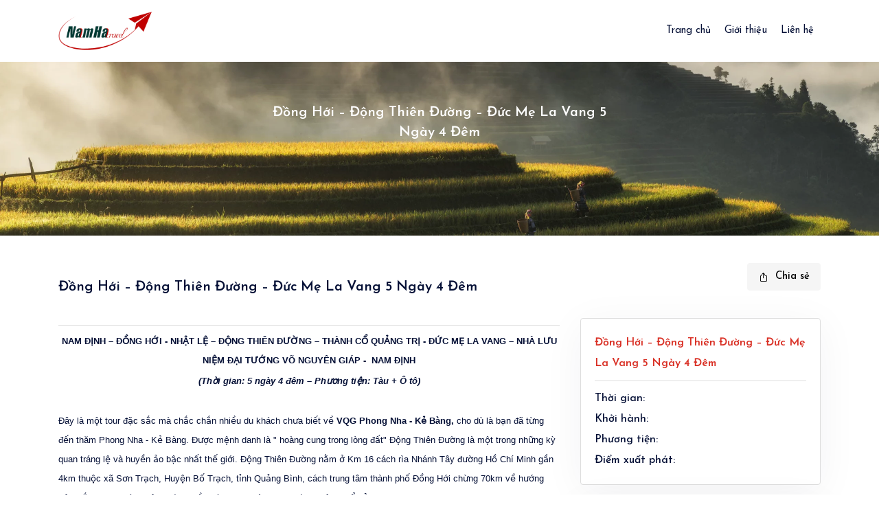

--- FILE ---
content_type: text/html; charset=UTF-8
request_url: https://dulichnamha.com/dong-hoi-dong-thien-duong-duc-me-la-vang-5-ngay-4-dem/
body_size: 58328
content:
<!DOCTYPE html>
<html  lang="vi">

<head>
  <!-- Required meta tags -->
  <meta charset="UTF-8">
  <meta name="viewport" content="width=device-width, initial-scale=1">
  <link rel="profile" href="https://gmpg.org/xfn/11" />
  <!-- Google fonts -->
  <link rel="preconnect" href="https://fonts.googleapis.com">
    <link rel="preconnect" href="https://fonts.gstatic.com" crossorigin>
    <link href="https://fonts.googleapis.com/css2?family=Josefin+Sans:wght@300;400;500;600;700&family=Quicksand:wght@300;400;500;600;700&family=Roboto:ital,wght@0,300;0,400;0,500;0,700;1,300&display=swap" rel="stylesheet">
        
        <meta name='robots' content='index, follow, max-image-preview:large, max-snippet:-1, max-video-preview:-1' />

	<!-- This site is optimized with the Yoast SEO plugin v22.6 - https://yoast.com/wordpress/plugins/seo/ -->
	<title>Đồng Hới - Động Thiên Đường - Đức Mẹ La Vang 5 Ngày 4 Đêm</title>
	<link rel="canonical" href="https://dulichnamha.com/dong-hoi-dong-thien-duong-duc-me-la-vang-5-ngay-4-dem/" />
	<meta property="og:locale" content="vi_VN" />
	<meta property="og:type" content="article" />
	<meta property="og:title" content="Đồng Hới - Động Thiên Đường - Đức Mẹ La Vang 5 Ngày 4 Đêm" />
	<meta property="og:description" content="NAM ĐỊNH – ĐỒNG HỚI &#8211; NHẬT LỆ – ĐỘNG THIÊN ĐƯỜNG – THÀNH CỔ QUẢNG TRỊ &#8211; ĐỨC MẸ LA VANG – NHÀ LƯU NIỆM ĐẠI TƯỚNG VÕ NGUYÊN GIÁP &#8211; &#160;NAM ĐỊNH (Thời gian: 5 ngày 4 đêm – Phương tiện: Tàu + Ô tô) &#160; Đây là một tour đặc sắc mà [&hellip;]" />
	<meta property="og:url" content="https://dulichnamha.com/dong-hoi-dong-thien-duong-duc-me-la-vang-5-ngay-4-dem/" />
	<meta property="og:site_name" content="Du lịch nam hà" />
	<meta property="article:published_time" content="2016-10-28T19:57:59+00:00" />
	<meta name="author" content="shuuichiakai" />
	<meta name="twitter:card" content="summary_large_image" />
	<meta name="twitter:label1" content="Được viết bởi" />
	<meta name="twitter:data1" content="shuuichiakai" />
	<meta name="twitter:label2" content="Ước tính thời gian đọc" />
	<meta name="twitter:data2" content="7 phút" />
	<script type="application/ld+json" class="yoast-schema-graph">{"@context":"https://schema.org","@graph":[{"@type":"WebPage","@id":"https://dulichnamha.com/dong-hoi-dong-thien-duong-duc-me-la-vang-5-ngay-4-dem/","url":"https://dulichnamha.com/dong-hoi-dong-thien-duong-duc-me-la-vang-5-ngay-4-dem/","name":"Đồng Hới - Động Thiên Đường - Đức Mẹ La Vang 5 Ngày 4 Đêm","isPartOf":{"@id":"https://dulichnamha.com/#website"},"datePublished":"2016-10-28T19:57:59+00:00","dateModified":"2016-10-28T19:57:59+00:00","author":{"@id":"https://dulichnamha.com/#/schema/person/d2ee44f35f7949a44f005299cb6aedb3"},"breadcrumb":{"@id":"https://dulichnamha.com/dong-hoi-dong-thien-duong-duc-me-la-vang-5-ngay-4-dem/#breadcrumb"},"inLanguage":"vi","potentialAction":[{"@type":"ReadAction","target":["https://dulichnamha.com/dong-hoi-dong-thien-duong-duc-me-la-vang-5-ngay-4-dem/"]}]},{"@type":"BreadcrumbList","@id":"https://dulichnamha.com/dong-hoi-dong-thien-duong-duc-me-la-vang-5-ngay-4-dem/#breadcrumb","itemListElement":[{"@type":"ListItem","position":1,"name":"Trang chủ","item":"https://dulichnamha.com/"},{"@type":"ListItem","position":2,"name":"Đồng Hới &#8211; Động Thiên Đường &#8211; Đức Mẹ La Vang 5 Ngày 4 Đêm"}]},{"@type":"WebSite","@id":"https://dulichnamha.com/#website","url":"https://dulichnamha.com/","name":"Du lịch nam hà","description":"Du Lịch Nam Hà là Công ty DU LỊCH chuyên tổ chức các TOUR DU LỊCH trong nước và các TOUR DU LỊCH nước ngoài chuyên nghiệp, uy tín.","potentialAction":[{"@type":"SearchAction","target":{"@type":"EntryPoint","urlTemplate":"https://dulichnamha.com/?s={search_term_string}"},"query-input":"required name=search_term_string"}],"inLanguage":"vi"},{"@type":"Person","@id":"https://dulichnamha.com/#/schema/person/d2ee44f35f7949a44f005299cb6aedb3","name":"shuuichiakai","image":{"@type":"ImageObject","inLanguage":"vi","@id":"https://dulichnamha.com/#/schema/person/image/","url":"https://secure.gravatar.com/avatar/6f63ff2d4d5c589076e5b7da112f9916?s=96&d=mm&r=g","contentUrl":"https://secure.gravatar.com/avatar/6f63ff2d4d5c589076e5b7da112f9916?s=96&d=mm&r=g","caption":"shuuichiakai"},"url":"https://dulichnamha.com/author/shuuichiakai/"}]}</script>
	<!-- / Yoast SEO plugin. -->


<link rel='dns-prefetch' href='//www.google.com' />
<link rel='dns-prefetch' href='//www.googletagmanager.com' />
<script type="text/javascript">
/* <![CDATA[ */
window._wpemojiSettings = {"baseUrl":"https:\/\/s.w.org\/images\/core\/emoji\/15.0.3\/72x72\/","ext":".png","svgUrl":"https:\/\/s.w.org\/images\/core\/emoji\/15.0.3\/svg\/","svgExt":".svg","source":{"concatemoji":"https:\/\/dulichnamha.com\/wp-includes\/js\/wp-emoji-release.min.js?ver=1af746b76b6818081cce10832395229c"}};
/*! This file is auto-generated */
!function(i,n){var o,s,e;function c(e){try{var t={supportTests:e,timestamp:(new Date).valueOf()};sessionStorage.setItem(o,JSON.stringify(t))}catch(e){}}function p(e,t,n){e.clearRect(0,0,e.canvas.width,e.canvas.height),e.fillText(t,0,0);var t=new Uint32Array(e.getImageData(0,0,e.canvas.width,e.canvas.height).data),r=(e.clearRect(0,0,e.canvas.width,e.canvas.height),e.fillText(n,0,0),new Uint32Array(e.getImageData(0,0,e.canvas.width,e.canvas.height).data));return t.every(function(e,t){return e===r[t]})}function u(e,t,n){switch(t){case"flag":return n(e,"\ud83c\udff3\ufe0f\u200d\u26a7\ufe0f","\ud83c\udff3\ufe0f\u200b\u26a7\ufe0f")?!1:!n(e,"\ud83c\uddfa\ud83c\uddf3","\ud83c\uddfa\u200b\ud83c\uddf3")&&!n(e,"\ud83c\udff4\udb40\udc67\udb40\udc62\udb40\udc65\udb40\udc6e\udb40\udc67\udb40\udc7f","\ud83c\udff4\u200b\udb40\udc67\u200b\udb40\udc62\u200b\udb40\udc65\u200b\udb40\udc6e\u200b\udb40\udc67\u200b\udb40\udc7f");case"emoji":return!n(e,"\ud83d\udc26\u200d\u2b1b","\ud83d\udc26\u200b\u2b1b")}return!1}function f(e,t,n){var r="undefined"!=typeof WorkerGlobalScope&&self instanceof WorkerGlobalScope?new OffscreenCanvas(300,150):i.createElement("canvas"),a=r.getContext("2d",{willReadFrequently:!0}),o=(a.textBaseline="top",a.font="600 32px Arial",{});return e.forEach(function(e){o[e]=t(a,e,n)}),o}function t(e){var t=i.createElement("script");t.src=e,t.defer=!0,i.head.appendChild(t)}"undefined"!=typeof Promise&&(o="wpEmojiSettingsSupports",s=["flag","emoji"],n.supports={everything:!0,everythingExceptFlag:!0},e=new Promise(function(e){i.addEventListener("DOMContentLoaded",e,{once:!0})}),new Promise(function(t){var n=function(){try{var e=JSON.parse(sessionStorage.getItem(o));if("object"==typeof e&&"number"==typeof e.timestamp&&(new Date).valueOf()<e.timestamp+604800&&"object"==typeof e.supportTests)return e.supportTests}catch(e){}return null}();if(!n){if("undefined"!=typeof Worker&&"undefined"!=typeof OffscreenCanvas&&"undefined"!=typeof URL&&URL.createObjectURL&&"undefined"!=typeof Blob)try{var e="postMessage("+f.toString()+"("+[JSON.stringify(s),u.toString(),p.toString()].join(",")+"));",r=new Blob([e],{type:"text/javascript"}),a=new Worker(URL.createObjectURL(r),{name:"wpTestEmojiSupports"});return void(a.onmessage=function(e){c(n=e.data),a.terminate(),t(n)})}catch(e){}c(n=f(s,u,p))}t(n)}).then(function(e){for(var t in e)n.supports[t]=e[t],n.supports.everything=n.supports.everything&&n.supports[t],"flag"!==t&&(n.supports.everythingExceptFlag=n.supports.everythingExceptFlag&&n.supports[t]);n.supports.everythingExceptFlag=n.supports.everythingExceptFlag&&!n.supports.flag,n.DOMReady=!1,n.readyCallback=function(){n.DOMReady=!0}}).then(function(){return e}).then(function(){var e;n.supports.everything||(n.readyCallback(),(e=n.source||{}).concatemoji?t(e.concatemoji):e.wpemoji&&e.twemoji&&(t(e.twemoji),t(e.wpemoji)))}))}((window,document),window._wpemojiSettings);
/* ]]> */
</script>
<style id='wp-emoji-styles-inline-css' type='text/css'>

	img.wp-smiley, img.emoji {
		display: inline !important;
		border: none !important;
		box-shadow: none !important;
		height: 1em !important;
		width: 1em !important;
		margin: 0 0.07em !important;
		vertical-align: -0.1em !important;
		background: none !important;
		padding: 0 !important;
	}
</style>
<link rel='stylesheet' id='wp-block-library-css' href='https://dulichnamha.com/wp-includes/css/dist/block-library/style.min.css?ver=1af746b76b6818081cce10832395229c' type='text/css' media='all' />
<style id='classic-theme-styles-inline-css' type='text/css'>
/*! This file is auto-generated */
.wp-block-button__link{color:#fff;background-color:#32373c;border-radius:9999px;box-shadow:none;text-decoration:none;padding:calc(.667em + 2px) calc(1.333em + 2px);font-size:1.125em}.wp-block-file__button{background:#32373c;color:#fff;text-decoration:none}
</style>
<style id='global-styles-inline-css' type='text/css'>
body{--wp--preset--color--black: #000000;--wp--preset--color--cyan-bluish-gray: #abb8c3;--wp--preset--color--white: #ffffff;--wp--preset--color--pale-pink: #f78da7;--wp--preset--color--vivid-red: #cf2e2e;--wp--preset--color--luminous-vivid-orange: #ff6900;--wp--preset--color--luminous-vivid-amber: #fcb900;--wp--preset--color--light-green-cyan: #7bdcb5;--wp--preset--color--vivid-green-cyan: #00d084;--wp--preset--color--pale-cyan-blue: #8ed1fc;--wp--preset--color--vivid-cyan-blue: #0693e3;--wp--preset--color--vivid-purple: #9b51e0;--wp--preset--gradient--vivid-cyan-blue-to-vivid-purple: linear-gradient(135deg,rgba(6,147,227,1) 0%,rgb(155,81,224) 100%);--wp--preset--gradient--light-green-cyan-to-vivid-green-cyan: linear-gradient(135deg,rgb(122,220,180) 0%,rgb(0,208,130) 100%);--wp--preset--gradient--luminous-vivid-amber-to-luminous-vivid-orange: linear-gradient(135deg,rgba(252,185,0,1) 0%,rgba(255,105,0,1) 100%);--wp--preset--gradient--luminous-vivid-orange-to-vivid-red: linear-gradient(135deg,rgba(255,105,0,1) 0%,rgb(207,46,46) 100%);--wp--preset--gradient--very-light-gray-to-cyan-bluish-gray: linear-gradient(135deg,rgb(238,238,238) 0%,rgb(169,184,195) 100%);--wp--preset--gradient--cool-to-warm-spectrum: linear-gradient(135deg,rgb(74,234,220) 0%,rgb(151,120,209) 20%,rgb(207,42,186) 40%,rgb(238,44,130) 60%,rgb(251,105,98) 80%,rgb(254,248,76) 100%);--wp--preset--gradient--blush-light-purple: linear-gradient(135deg,rgb(255,206,236) 0%,rgb(152,150,240) 100%);--wp--preset--gradient--blush-bordeaux: linear-gradient(135deg,rgb(254,205,165) 0%,rgb(254,45,45) 50%,rgb(107,0,62) 100%);--wp--preset--gradient--luminous-dusk: linear-gradient(135deg,rgb(255,203,112) 0%,rgb(199,81,192) 50%,rgb(65,88,208) 100%);--wp--preset--gradient--pale-ocean: linear-gradient(135deg,rgb(255,245,203) 0%,rgb(182,227,212) 50%,rgb(51,167,181) 100%);--wp--preset--gradient--electric-grass: linear-gradient(135deg,rgb(202,248,128) 0%,rgb(113,206,126) 100%);--wp--preset--gradient--midnight: linear-gradient(135deg,rgb(2,3,129) 0%,rgb(40,116,252) 100%);--wp--preset--font-size--small: 13px;--wp--preset--font-size--medium: 20px;--wp--preset--font-size--large: 36px;--wp--preset--font-size--x-large: 42px;--wp--preset--spacing--20: 0.44rem;--wp--preset--spacing--30: 0.67rem;--wp--preset--spacing--40: 1rem;--wp--preset--spacing--50: 1.5rem;--wp--preset--spacing--60: 2.25rem;--wp--preset--spacing--70: 3.38rem;--wp--preset--spacing--80: 5.06rem;--wp--preset--shadow--natural: 6px 6px 9px rgba(0, 0, 0, 0.2);--wp--preset--shadow--deep: 12px 12px 50px rgba(0, 0, 0, 0.4);--wp--preset--shadow--sharp: 6px 6px 0px rgba(0, 0, 0, 0.2);--wp--preset--shadow--outlined: 6px 6px 0px -3px rgba(255, 255, 255, 1), 6px 6px rgba(0, 0, 0, 1);--wp--preset--shadow--crisp: 6px 6px 0px rgba(0, 0, 0, 1);}:where(.is-layout-flex){gap: 0.5em;}:where(.is-layout-grid){gap: 0.5em;}body .is-layout-flex{display: flex;}body .is-layout-flex{flex-wrap: wrap;align-items: center;}body .is-layout-flex > *{margin: 0;}body .is-layout-grid{display: grid;}body .is-layout-grid > *{margin: 0;}:where(.wp-block-columns.is-layout-flex){gap: 2em;}:where(.wp-block-columns.is-layout-grid){gap: 2em;}:where(.wp-block-post-template.is-layout-flex){gap: 1.25em;}:where(.wp-block-post-template.is-layout-grid){gap: 1.25em;}.has-black-color{color: var(--wp--preset--color--black) !important;}.has-cyan-bluish-gray-color{color: var(--wp--preset--color--cyan-bluish-gray) !important;}.has-white-color{color: var(--wp--preset--color--white) !important;}.has-pale-pink-color{color: var(--wp--preset--color--pale-pink) !important;}.has-vivid-red-color{color: var(--wp--preset--color--vivid-red) !important;}.has-luminous-vivid-orange-color{color: var(--wp--preset--color--luminous-vivid-orange) !important;}.has-luminous-vivid-amber-color{color: var(--wp--preset--color--luminous-vivid-amber) !important;}.has-light-green-cyan-color{color: var(--wp--preset--color--light-green-cyan) !important;}.has-vivid-green-cyan-color{color: var(--wp--preset--color--vivid-green-cyan) !important;}.has-pale-cyan-blue-color{color: var(--wp--preset--color--pale-cyan-blue) !important;}.has-vivid-cyan-blue-color{color: var(--wp--preset--color--vivid-cyan-blue) !important;}.has-vivid-purple-color{color: var(--wp--preset--color--vivid-purple) !important;}.has-black-background-color{background-color: var(--wp--preset--color--black) !important;}.has-cyan-bluish-gray-background-color{background-color: var(--wp--preset--color--cyan-bluish-gray) !important;}.has-white-background-color{background-color: var(--wp--preset--color--white) !important;}.has-pale-pink-background-color{background-color: var(--wp--preset--color--pale-pink) !important;}.has-vivid-red-background-color{background-color: var(--wp--preset--color--vivid-red) !important;}.has-luminous-vivid-orange-background-color{background-color: var(--wp--preset--color--luminous-vivid-orange) !important;}.has-luminous-vivid-amber-background-color{background-color: var(--wp--preset--color--luminous-vivid-amber) !important;}.has-light-green-cyan-background-color{background-color: var(--wp--preset--color--light-green-cyan) !important;}.has-vivid-green-cyan-background-color{background-color: var(--wp--preset--color--vivid-green-cyan) !important;}.has-pale-cyan-blue-background-color{background-color: var(--wp--preset--color--pale-cyan-blue) !important;}.has-vivid-cyan-blue-background-color{background-color: var(--wp--preset--color--vivid-cyan-blue) !important;}.has-vivid-purple-background-color{background-color: var(--wp--preset--color--vivid-purple) !important;}.has-black-border-color{border-color: var(--wp--preset--color--black) !important;}.has-cyan-bluish-gray-border-color{border-color: var(--wp--preset--color--cyan-bluish-gray) !important;}.has-white-border-color{border-color: var(--wp--preset--color--white) !important;}.has-pale-pink-border-color{border-color: var(--wp--preset--color--pale-pink) !important;}.has-vivid-red-border-color{border-color: var(--wp--preset--color--vivid-red) !important;}.has-luminous-vivid-orange-border-color{border-color: var(--wp--preset--color--luminous-vivid-orange) !important;}.has-luminous-vivid-amber-border-color{border-color: var(--wp--preset--color--luminous-vivid-amber) !important;}.has-light-green-cyan-border-color{border-color: var(--wp--preset--color--light-green-cyan) !important;}.has-vivid-green-cyan-border-color{border-color: var(--wp--preset--color--vivid-green-cyan) !important;}.has-pale-cyan-blue-border-color{border-color: var(--wp--preset--color--pale-cyan-blue) !important;}.has-vivid-cyan-blue-border-color{border-color: var(--wp--preset--color--vivid-cyan-blue) !important;}.has-vivid-purple-border-color{border-color: var(--wp--preset--color--vivid-purple) !important;}.has-vivid-cyan-blue-to-vivid-purple-gradient-background{background: var(--wp--preset--gradient--vivid-cyan-blue-to-vivid-purple) !important;}.has-light-green-cyan-to-vivid-green-cyan-gradient-background{background: var(--wp--preset--gradient--light-green-cyan-to-vivid-green-cyan) !important;}.has-luminous-vivid-amber-to-luminous-vivid-orange-gradient-background{background: var(--wp--preset--gradient--luminous-vivid-amber-to-luminous-vivid-orange) !important;}.has-luminous-vivid-orange-to-vivid-red-gradient-background{background: var(--wp--preset--gradient--luminous-vivid-orange-to-vivid-red) !important;}.has-very-light-gray-to-cyan-bluish-gray-gradient-background{background: var(--wp--preset--gradient--very-light-gray-to-cyan-bluish-gray) !important;}.has-cool-to-warm-spectrum-gradient-background{background: var(--wp--preset--gradient--cool-to-warm-spectrum) !important;}.has-blush-light-purple-gradient-background{background: var(--wp--preset--gradient--blush-light-purple) !important;}.has-blush-bordeaux-gradient-background{background: var(--wp--preset--gradient--blush-bordeaux) !important;}.has-luminous-dusk-gradient-background{background: var(--wp--preset--gradient--luminous-dusk) !important;}.has-pale-ocean-gradient-background{background: var(--wp--preset--gradient--pale-ocean) !important;}.has-electric-grass-gradient-background{background: var(--wp--preset--gradient--electric-grass) !important;}.has-midnight-gradient-background{background: var(--wp--preset--gradient--midnight) !important;}.has-small-font-size{font-size: var(--wp--preset--font-size--small) !important;}.has-medium-font-size{font-size: var(--wp--preset--font-size--medium) !important;}.has-large-font-size{font-size: var(--wp--preset--font-size--large) !important;}.has-x-large-font-size{font-size: var(--wp--preset--font-size--x-large) !important;}
.wp-block-navigation a:where(:not(.wp-element-button)){color: inherit;}
:where(.wp-block-post-template.is-layout-flex){gap: 1.25em;}:where(.wp-block-post-template.is-layout-grid){gap: 1.25em;}
:where(.wp-block-columns.is-layout-flex){gap: 2em;}:where(.wp-block-columns.is-layout-grid){gap: 2em;}
.wp-block-pullquote{font-size: 1.5em;line-height: 1.6;}
</style>
<link rel='stylesheet' id='dlnh-style-css' href='https://dulichnamha.com/wp-content/themes/travelv2/style.css?ver=1af746b76b6818081cce10832395229c' type='text/css' media='all' />
<link rel='stylesheet' id='vendor-style-css' href='https://dulichnamha.com/wp-content/themes/travelv2/assets/css/vendors.css?ver=1af746b76b6818081cce10832395229c' type='text/css' media='all' />
<link rel='stylesheet' id='base-style-css' href='https://dulichnamha.com/wp-content/themes/travelv2/assets/css/main.css?ver=1af746b76b6818081cce10832395229c' type='text/css' media='all' />
<script type="text/javascript" src="https://dulichnamha.com/wp-includes/js/jquery/jquery.min.js?ver=3.7.1" id="jquery-core-js"></script>
<script type="text/javascript" src="https://dulichnamha.com/wp-includes/js/jquery/jquery-migrate.min.js?ver=3.4.1" id="jquery-migrate-js"></script>
<script type="text/javascript" src="https://www.google.com/recaptcha/api.js?ver=1af746b76b6818081cce10832395229c" id="google-recaptcha-js"></script>

<!-- Google tag (gtag.js) snippet added by Site Kit -->

<!-- Google Analytics snippet added by Site Kit -->
<script type="text/javascript" src="https://www.googletagmanager.com/gtag/js?id=GT-57SQHDC" id="google_gtagjs-js" async></script>
<script type="text/javascript" id="google_gtagjs-js-after">
/* <![CDATA[ */
window.dataLayer = window.dataLayer || [];function gtag(){dataLayer.push(arguments);}
gtag("set","linker",{"domains":["dulichnamha.com"]});
gtag("js", new Date());
gtag("set", "developer_id.dZTNiMT", true);
gtag("config", "GT-57SQHDC");
/* ]]> */
</script>

<!-- End Google tag (gtag.js) snippet added by Site Kit -->
<link rel="https://api.w.org/" href="https://dulichnamha.com/wp-json/" /><link rel="alternate" type="application/json" href="https://dulichnamha.com/wp-json/wp/v2/posts/844" /><link rel="EditURI" type="application/rsd+xml" title="RSD" href="https://dulichnamha.com/xmlrpc.php?rsd" />
<link rel="alternate" type="application/json+oembed" href="https://dulichnamha.com/wp-json/oembed/1.0/embed?url=https%3A%2F%2Fdulichnamha.com%2Fdong-hoi-dong-thien-duong-duc-me-la-vang-5-ngay-4-dem%2F" />
<link rel="alternate" type="text/xml+oembed" href="https://dulichnamha.com/wp-json/oembed/1.0/embed?url=https%3A%2F%2Fdulichnamha.com%2Fdong-hoi-dong-thien-duong-duc-me-la-vang-5-ngay-4-dem%2F&#038;format=xml" />
<meta name="generator" content="Site Kit by Google 1.125.0" /><link rel="icon" href="https://dulichnamha.com/wp-content/uploads/2022/12/cropped-du-lich-nam-ha-32x32.png" sizes="32x32" />
<link rel="icon" href="https://dulichnamha.com/wp-content/uploads/2022/12/cropped-du-lich-nam-ha-192x192.png" sizes="192x192" />
<link rel="apple-touch-icon" href="https://dulichnamha.com/wp-content/uploads/2022/12/cropped-du-lich-nam-ha-180x180.png" />
<meta name="msapplication-TileImage" content="https://dulichnamha.com/wp-content/uploads/2022/12/cropped-du-lich-nam-ha-270x270.png" />
        
</head>
<body data-rsssl=1 class="post-template-default single single-post postid-844 single-format-standard" itemscope="" itemtype="http://schema.org/WebPage">

<main>
<div class="preloader js-preloader">
    <div class="preloader__wrap">
      <div class="preloader__icon">
        <svg width="38" height="37" viewBox="0 0 38 37" fill="none" xmlns="http://www.w3.org/2000/svg">
          <g clip-path="url(#clip0_1_41)">
            <path d="M32.9675 13.9422C32.9675 6.25436 26.7129 0 19.0251 0C11.3372 0 5.08289 6.25436 5.08289 13.9422C5.08289 17.1322 7.32025 21.6568 11.7327 27.3906C13.0538 29.1071 14.3656 30.6662 15.4621 31.9166V35.8212C15.4621 36.4279 15.9539 36.92 16.561 36.92H21.4895C22.0965 36.92 22.5883 36.4279 22.5883 35.8212V31.9166C23.6849 30.6662 24.9966 29.1071 26.3177 27.3906C30.7302 21.6568 32.9675 17.1322 32.9675 13.9422V13.9422ZM30.7699 13.9422C30.7699 16.9956 27.9286 21.6204 24.8175 25.7245H23.4375C25.1039 20.7174 25.9484 16.7575 25.9484 13.9422C25.9484 10.3587 25.3079 6.97207 24.1445 4.40684C23.9229 3.91841 23.6857 3.46886 23.4347 3.05761C27.732 4.80457 30.7699 9.02494 30.7699 13.9422ZM20.3906 34.7224H17.6598V32.5991H20.3906V34.7224ZM21.0007 30.4014H17.0587C16.4167 29.6679 15.7024 28.8305 14.9602 27.9224H16.1398C16.1429 27.9224 16.146 27.9227 16.1489 27.9227C16.152 27.9227 23.0902 27.9224 23.0902 27.9224C22.3725 28.8049 21.6658 29.6398 21.0007 30.4014ZM19.0251 2.19765C20.1084 2.19765 21.2447 3.33365 22.1429 5.3144C23.1798 7.60078 23.7508 10.6649 23.7508 13.9422C23.7508 16.6099 22.8415 20.6748 21.1185 25.7245H16.9322C15.2086 20.6743 14.2994 16.6108 14.2994 13.9422C14.2994 10.6649 14.8706 7.60078 15.9075 5.3144C16.8057 3.33365 17.942 2.19765 19.0251 2.19765V2.19765ZM7.28053 13.9422C7.28053 9.02494 10.3184 4.80457 14.6157 3.05761C14.3647 3.46886 14.1273 3.91841 13.9059 4.40684C12.7425 6.97207 12.102 10.3587 12.102 13.9422C12.102 16.7584 12.9462 20.7176 14.6126 25.7245H13.2259C9.33565 20.6126 7.28053 16.5429 7.28053 13.9422Z" fill="#3554D1" />
          </g>
          <defs>
            <clipPath id="clip0_1_41">
              <rect width="36.92" height="36.92" fill="white" transform="translate(0.540039)" />
            </clipPath>
          </defs>
        </svg>
      </div>
    </div>
    <div class="preloader__title">DU LỊCH NAM HÀ</div>
  </div>
<header data-add-bg="-header-5-sticky" class="header bg-white -type-5 js-header" data-x="header" data-x-toggle="is-menu-opened">
  <div data-anim="fade" class="container header__container">
    <div class="items-center justify-between row">

      <div class="col-auto">
        <div class="items-center d-flex">
          <a href="/" class="mr-20 header-logo" data-x="header-logo" data-x-toggle="is-logo-dark">
            <img src="https://dulichnamha.com/wp-content/uploads/2022/12/du-lich-nam-ha.png" alt="logo icon">
            <img src="https://dulichnamha.com/wp-content/uploads/2022/12/du-lich-nam-ha.png" alt="logo icon">
          </a>
        </div>
      </div>
      <div class="col-auto">
        <div class="items-center d-flex">
          <div class="header-menu " data-x="mobile-menu" data-x-toggle="is-menu-active">
            <div class="mobile-overlay"></div>
            <div class="header-menu__content">
              <div class="mobile-bg js-mobile-bg"></div>
              <div class="menu js-navList">
                <ul id="menu-menu-chinh" class="text-dark-1 menu__nav -is-active"><li class=' menu-item menu-item-type-custom menu-item-object-custom '><a href="/"> <span>Trang chủ</a></li>
<li class=' menu-item menu-item-type-post_type menu-item-object-page '><a href="https://dulichnamha.com/gioi-thieu/"> <span>Giới thiệu</a></li>
<li class=' menu-item menu-item-type-post_type menu-item-object-page '><a href="https://dulichnamha.com/lien-he/"> <span>Liên hệ</a></li>
</ul>              </div>
              <div class="px-20 py-20 mobile-footer border-top-light js-mobile-footer">
              </div>
            </div>
          </div>
          <div class="items-center text-red d-none xl:d-flex x-gap-20 pl-30" data-x="header-mobile-icons" data-x-toggle="text-red">
            <div><button class="items-center d-flex icon-menu text-inherit text-20" data-x-click="header, header-logo, header-mobile-icons, mobile-menu"></button></div>
          </div>
        </div>
      </div>

    </div>
  </div>
</header>

    <section class="section-bg layout-pt-lg layout-pb-lg">
      <div class="section-bg__item col-12">
        <img src="https://dulichnamha.com/wp-content/uploads/2022/12/photo-1609412058473-c199497c3c5d-scaled.webp" alt="Đồng Hới &#8211; Động Thiên Đường &#8211; Đức Mẹ La Vang 5 Ngày 4 Đêm">
      </div>

      <div class="container">
        <div class="row justify-center text-center">
          <div class="col-xl-6 col-lg-8 col-md-10">
            <h1 class="text-20 md:text-15 fw-600 text-white mt-30">
             Đồng Hới &#8211; Động Thiên Đường &#8211; Đức Mẹ La Vang 5 Ngày 4 Đêm            </h1>
            <div class="text-white mt-15">
                         </div>
          </div>
        </div>
      </div>
    </section>

    <section class="pt-40">
      <div class="container">
        <div class="row y-gap-15 justify-between items-end">
          <div class="col-auto">
            <h1 class="text-20 md:text-15 fw-600">Đồng Hới &#8211; Động Thiên Đường &#8211; Đức Mẹ La Vang 5 Ngày 4 Đêm</h1>

            <div class="row x-gap-20 y-gap-20 items-center pt-10">
              

             
            </div>
          </div>

          <div class="col-auto">
            <div class="row x-gap-10 y-gap-10">
              <div class="col-auto">
              <button class="button px-15 py-10 -blue-1 bg-light-2">
                  <i class="icon-share mr-10"></i>
                  Chia sẻ
                </button>
              </div>

           
            </div>
          </div>
        </div>
      </div>
    </section>


    <section class="pt-40 js-pin-container">
      <div class="container">
        <div class="row y-gap-30">
          <div class="col-lg-8">
            <div class="relative d-flex justify-center overflow-hidden js-section-slider" data-slider-cols="base-1" data-nav-prev="js-img-prev" data-nav-next="js-img-next">
              <div class="swiper-wrapper">



              
              

              </div>

              <div class="absolute h-full col-11">

                <button class="section-slider-nav -prev flex-center button -blue-1 bg-white shadow-1 size-40 rounded-full sm:d-none js-img-prev">
                  <i class="icon icon-chevron-left text-12"></i>
                </button>

                <button class="section-slider-nav -next flex-center button -blue-1 bg-white shadow-1 size-40 rounded-full sm:d-none js-img-next">
                  <i class="icon icon-chevron-right text-12"></i>
                </button>

              </div>  

              <div class="absolute h-full col-12 z-2 px-20 py-20 d-flex justify-end items-end">

                <a href="" class="button -blue-1 px-24 py-15 bg-white text-dark-1 js-gallery" data-gallery="gallery2">
                  Xem thêm
                </a>

                          
              </div>
            </div>
                   

                        <div class="border-top-light mt-10 mb-10"></div>

            
            <div class="row x-gap-10 y-gap-10">
              <div class="col-12">
           

                  <div class="box-tab show" id="box_tab_1" style="display: block;">              <p style="text-align: center;"><strong><span style="font-size: small;"><span style="font-family: Arial;">NAM ĐỊNH – ĐỒNG HỚI - NHẬT LỆ – ĐỘNG THIÊN ĐƯỜNG – THÀNH CỔ QUẢNG TRỊ - ĐỨC MẸ LA VANG – NHÀ LƯU NIỆM ĐẠI TƯỚNG VÕ NGUYÊN GIÁP - &#160;NAM ĐỊNH</span></span></strong></p>  <div style="text-align: center;"><em><strong><span style="font-size: small;"><span style="font-family: Arial;">(Thời gian: 5 ngày 4 đêm – Phương tiện: Tàu + Ô tô)</span></span></strong></em></div>  <div style="text-align: center;">&#160;</div>  <p><span style="font-size: small;"><span style="font-family: Arial;">Đây là một tour đặc sắc mà chắc chắn nhiều du khách chưa biết về <strong>VQG Phong Nha - Kẻ Bàng,</strong> cho dù là bạn đã từng đến thăm Phong Nha - Kẻ Bàng. Được mệnh danh là " hoàng cung trong lòng đất" Động Thiên Đường là một trong những kỳ quan tráng lệ và huyền ảo bậc nhất thế giới. Động Thiên Đường nằm ở Km 16 cách rìa Nhánh Tây đường Hồ Chí Minh gần 4km thuộc xã Sơn Trạch, Huyện Bố Trạch, tỉnh Quảng Bình, cách trung tâm thành phố Đồng Hới chừng 70km về hướng Tây Bắc cạnh nhánh Tây đường Hồ Chí Minh.. Một tour du lịch không thể bỏ qua.</span></span></p>  <p>&#160;</p>  <p><span style="color: rgb(255, 0, 0);"><strong><span style="font-size: small;"><span style="font-family: Arial;">Ngày 01: Nam Định – Đồng Hới</span></span></strong></span></p>  <p><strong><span style="font-size: small;"><span style="font-family: Arial;">Tối: </span></span></strong><span style="font-size: small;"><span style="font-family: Arial;">Hướng dẫn viên Công ty <strong>Du Lịch Nam Hà </strong>đón Quý khách tại điểm hẹn ra ga Nam Định.<strong> 21h10:</strong> Tàu SE1 khởi hành đưa Quý khách đi Đồng Hới, Quảng Bình. Quý khách nghỉ đêm trên tàu.</span></span></p>  <p>&#160;</p>  <p><span style="color: rgb(255, 0, 0);"><strong><span style="font-size: small;"><span style="font-family: Arial;">Ngày 02: Đồng Hới – Động Thiên Đường</span></span></strong></span></p>  <p><strong><span style="font-size: small;"><span style="font-family: Arial;">05h50: </span></span></strong><span style="font-size: small;"><span style="font-family: Arial;">Tàu tới ga Đồng Hới. Qúy khách ăn sáng, sau đó bắt đầu hành trình khám phá <strong>Động Thiên Đường</strong> huyền ảo – hang động khô đang thức tỉnh với các cảnh đẹp còn tráng lệ hơn cả Phong Nha và Tiên Sơn với những hệ thống đá khêu gợi trí tưởng tượng như chiếc sa bàn, các tượng phật, nhà Rông của người Tây Nguyên….Động Thiên Đường đưa quý khách chìm vào không gian của một Thiên Đường Thức Tỉnh. Ăn trưa. Sau đó Xe đưa đoàn về khách sạn nhận phòng.&#160;</span></span></p>  <p><strong><span style="font-size: small;"><span style="font-family: Arial;">Chiều:</span></span></strong><span style="font-size: small;"><span style="font-family: Arial;"> Quý khách trở về khách sạn nghỉ ngơi và tự do dạo chơi tắm biển. Ăn tối tại khách sạn.</span></span></p>  <p>&#160;</p>  <p><span style="color: rgb(255, 0, 0);"><strong><span style="font-size: small;"><span style="font-family: Arial;">Ngày 03: Đồng Hới – Thành Cổ Quảng Trị - Thánh Đường La Vang</span></span></strong></span></p>  <p><strong><span style="font-size: small;"><span style="font-family: Arial;">Sáng: </span></span></strong><span style="font-size: small;"><span style="font-family: Arial;">Sau bữa sáng xe đưa đoàn thăm quan dâng hương<strong> thành cổ Quảng Trị </strong>nơi diễn ra trận đánh 81 ngày đêm khói lửa giữa bộ đội ta và đế quốc Mỹ giành giật nhau từng mét vuông trong thành cổ. Đoàn ăn trưa tại nhà hàng.</span></span></p>  <p><strong><span style="font-size: small;"><span style="font-family: Arial;">Chiều:</span></span></strong><span style="font-size: small;"><span style="font-family: Arial;"> Quý khách tiếp tục tham quan nhà thờ <strong>Đức Mẹ La Vang </strong>là nơi hành hương quan trọng của người công giáo Việt Nam và được tôn phong là Tiểu Vương Cung Thánh Đường La Vang.</span></span></p>  <p><strong><span style="font-size: small;"><span style="font-family: Arial;">Tối: </span></span></strong><span style="font-size: small;"><span style="font-family: Arial;">Sau bữa tối Quý khách tự do dạo chơi nghỉ đêm tại khách sạn</span></span></p>  <p><span style="font-size: small;"><span style="font-family: Arial;"><br />  </span></span></p>  <p><span style="color: rgb(255, 0, 0);"><strong><span style="font-size: small;"><span style="font-family: Arial;">Ngày 04: Biển Nhật Lệ - Nhà Lưu Niệm Đại Tướng Võ Nguyên Giáp</span></span></strong></span></p>  <p><strong><span style="font-size: small;"><span style="font-family: Arial;">Sáng: </span></span></strong><span style="font-size: small;"><span style="font-family: Arial;">Quý khách tự do tắm biển , &#160;tham quan, mua đồ hải sản và quà lưu niệm tại <strong>chợ Đồng Hới</strong> – Chợ lớn nhất Thành phố. Đoàn ăn trưa tại khách sạn. sau đó làm thủ tục trả phòng.</span></span></p>  <p><strong><span style="font-size: small;"><span style="font-family: Arial;">Chiều:</span></span></strong><span style="font-size: small;"><span style="font-family: Arial;"> Xe đưa đoàn thăm quan &#160;Nhà lưu niệm Đại tướng Võ Nguyên Giáp – vị tướng tài ba của Việt Nam người làm nên chiến tháng Điện Biên Phủ lừng lẫy năm châu chân động địa cầu, thăm nhà thờ lăng mộ Lễ Thành Hầu Nguyễn Hữu Cảnh – Vị khai Quốc Công thần đã mở mang bờ cõi và định hình lãnh thổ Việt Nam đến mũi Cà Mau. Sau đó đoàn trở lại thành phố Đồng Hới ăn tối tại nhà hàng.</span></span></p>  <p><strong><span style="font-size: small;"><span style="font-family: Arial;">Tối: </span></span></strong><span style="font-size: small;"><span style="font-family: Arial;">Sau bữa tối. Xe đưa Quý khách ra ga Đồng Hới. Tàu SE20 khởi hành từ <strong>ga Đồng Hới</strong> đưa Quý khách về Nam Định. Quý khách nghỉ đêm trên tàu.</span></span></p>  <p>&#160;</p>  <p><span style="color: rgb(255, 0, 0);"><strong><span style="font-size: small;"><span style="font-family: Arial;">Ngày 05: Nam Định</span></span></strong></span></p>  <p><strong><span style="font-size: small;"><span style="font-family: Arial;">06h40:</span></span></strong><span style="font-size: small;"><span style="font-family: Arial;"> Tàu đưa Quý khách về đến <strong>Ga Nam Định</strong>. Xe đón Quý khách và đưa về điểm hẹn ban đầu.Kết thúc chương trình hẹn gặp lại Quý khách trong chuyến đi lần sau!</span></span></p>  <p>&#160;</p>  <p style="text-align: center;"><span style="color: rgb(255, 0, 0);"><strong><span style="font-size: small;"><span style="font-family: Arial;">GIÁ TRỌN GÓI CHO ĐOÀN: VNĐ/ KHÁCH</span></span></strong></span></p>  <p><span style="color: rgb(255, 0, 0);"><strong><span style="font-size: small;"><span style="font-family: Arial;"><br />  </span></span></strong></span></p>  <p><span style="color: rgb(255, 0, 0);"><strong><span style="font-size: small;"><span style="font-family: Arial;">Giá bao gồm:</span></span></strong></span></p>  <p><span style="font-size: small;"><span style="font-family: Arial;">-<span class="Apple-tab-span" style="white-space: pre;">	</span><strong>Phương Tiện:</strong> Xe Huyndai, Mecedes, Ford chuyên đưa đón khách du lịch đời mới, lái xe lịch sự, nhiệt tình, có hình ảnh kèm theo để Quý khách tham khảo.</span></span></p>  <p><span style="font-size: small;"><span style="font-family: Arial;">-<span class="Apple-tab-span" style="white-space: pre;">	</span><strong>Vé </strong>tàu ngồi mềm điều hòa.</span></span></p>  <p><span style="font-size: small;"><span style="font-family: Arial;">-<span class="Apple-tab-span" style="white-space: pre;">	</span><strong>Mức ăn: </strong>Bữa chính tiêu chuẩn 100.000/ bữa x 8 bữa, bữa phụ: 30.000/ bữa x 4 bữa.</span></span></p>  <p><span style="font-size: small;"><span style="font-family: Arial;">Thực đơn do Quý khách tự chọn lựa và được thay đổi theo từng bữa ăn.</span></span></p>  <p><span style="font-size: small;"><span style="font-family: Arial;">-<span class="Apple-tab-span" style="white-space: pre;">	</span><strong>Phòng nghỉ: </strong>Phòng nghỉ sang trọng, tiện nghi, vị trí đẹp, có hình ảnh minh họa.</span></span></p>  <p><span style="font-size: small;"><span style="font-family: Arial;">-<span class="Apple-tab-span" style="white-space: pre;">	</span><strong>Hướng Dẫn Viên:</strong> Chuyên nghiệp, nhiệt tình, suốt tuyến.</span></span></p>  <p><span style="font-size: small;"><span style="font-family: Arial;">-<span class="Apple-tab-span" style="white-space: pre;">	</span><strong>Vé Thăm quan:</strong> Khách được tiền mua vé động Thiên Đường. Thời gian thăm quan hướng dẫn viên sẽ hẹn và thống nhất cùng đoàn.</span></span></p>  <p><span style="font-size: small;"><span style="font-family: Arial;">-<span class="Apple-tab-span" style="white-space: pre;">	</span><strong>Vé</strong> xe điện từ chân động vào cửa động Thiên Đường.</span></span></p>  <p><span style="font-size: small;"><span style="font-family: Arial;">-<span class="Apple-tab-span" style="white-space: pre;">	</span><strong>Bảo hiểm du lịch</strong> trọn tour, mức đền bù tối đa là 20.000.000đ/người/vụ.</span></span></p>  <p><span style="font-size: small;"><span style="font-family: Arial;">-<span class="Apple-tab-span" style="white-space: pre;">	</span><strong>Khuyến mại:</strong> Nước uống, khăn lạnh, thuốc chống say.</span></span></p>  <p>&#160;</p>  <p><span style="color: rgb(255, 0, 0);"><strong><span style="font-size: small;"><span style="font-family: Arial;">Giá không bao gồm:</span></span></strong></span></p>  <p><span style="font-size: small;"><span style="font-family: Arial;">-<span class="Apple-tab-span" style="white-space: pre;">	</span>Đồ uống và các phát sinh trong các bữa ăn.</span></span></p>  <p><span style="font-size: small;"><span style="font-family: Arial;">-<span class="Apple-tab-span" style="white-space: pre;">	</span>Chi phí giặt là, điện thoại tại khách sạn.</span></span></p>  <p><span style="font-size: small;"><span style="font-family: Arial;">-<span class="Apple-tab-span" style="white-space: pre;">	</span></span><strong><span style="font-family: Arial;">Thuế VAT...</span></strong></span></p>  <p>&#160;</p>  <p><span style="color: rgb(255, 0, 0);"><strong><span style="font-size: small;"><span style="font-family: Arial;">Chi phí cho trẻ em dưới 10 tuổi:</span></span></strong></span></p>  <p><span style="font-size: small;"><span style="font-family: Arial;">-<span class="Apple-tab-span" style="white-space: pre;">	</span>Trẻ em 10 trở lên tuổi tính như người lớn; Trẻ em từ 5 – 9 tuổi tính 50% người lớn (ăn suất riêng và ngủ chung với bố mẹ) - Tổng số trẻ em đi trong đoàn &lt; 15% tổng số khách người lớn.</span></span></p>  <div>&#160;</div>        </div>
         
              </div>




              
          

             
            </div>


            <div class="row">
              <div class="col-lg-12">
              <div class="mt-10 fw-600 uppercase"> <i class="icon-award text-red mr-10"></i> Dịch vụ bao gồm và không bao gồm</div>
              <div class="border-top-light mt-10 mb-10"></div>
              <div class="text-dark-1 text-14">
                              </div>
              </div>
            </div>

          
          </div>

          <div class="col-lg-4">
            <div class="d-flex justify-end js-pin-content">
              <div class="w-360 lg:w-full items-center">


              <div class="px-20 py-20 rounded-4 border-light bg-white shadow-4 mb-20 w-full">
                <div class="row y-gap-20 ">
                  <div class="col-12 tour_name fw-600 text-red">
                       Đồng Hới &#8211; Động Thiên Đường &#8211; Đức Mẹ La Vang 5 Ngày 4 Đêm                  </div>
                </div>

                <div class="border-top-light mt-10 mb-10"></div>
                <div class="row y-gap-20 ">
                  <div class="col-12 tour_name ">
                    <ul>
                      <li><span class="fw-500">Thời gian: </span> <span class="text-primary fw-400 text-14"></span> </li>
                      <li><span class="fw-500">Khởi hành: </span> <span class="text-primary fw-400 text-14">  </span> </li>
                      <li><span class="fw-500">Phương tiện: </span> <span class="text-primary fw-400 text-14"></span> </li>
                      <li><span class="fw-500">Điểm xuất phát: </span> <span class="text-primary fw-400 text-14"></span> </li>
                    </ul>
                  </div>
                </div>

                
              </div>

                <div class="px-20 py-20 rounded-4 border-light bg-white shadow-4">
                  
               
                  <div class="row y-gap-20 ">
                  <input type="hidden" name="ordered_tour" value="844">
                  <input type="hidden" id="formordertoursecurity" name="formordertoursecurity" value="5e4f5477f2" /><input type="hidden" name="_wp_http_referer" value="/dong-hoi-dong-thien-duong-duc-me-la-vang-5-ngay-4-dem/" />
                  <div class="col-12">
                    <div class="form-input ">
                      <input type="text" required="" name="ordered_by" >
                      <label class="lh-1 text-16 text-light-1">Người đại diện (bắt buộc)</label>
                    </div>
                  </div>
                  <div class="col-12">
                    <div class="form-input ">
                      <input type="text" required="" name="ordered_email">
                      <label class="lh-1 text-16 text-light-1">Email</label>
                    </div>
                  </div>


                  <div class="col-12">
                    <div class="form-input ">
                      <input type="text" required="" name="ordered_phone">
                      <label class="lh-1 text-16 text-light-1">Số điện thoại (bắt buộc)</label>
                    </div>
                  </div>

                  <div class="col-12">
                    <div class="form-input ">
                      <input type="text" required="" name="ordered_adult">
                      <label class="lh-1 text-16 text-light-1">Người lớn</label>
                    </div>
                  </div>
                  <div class="col-12">
                    <div class="form-input ">
                      <input type="text" required="" name="ordered_child">
                      <label class="lh-1 text-16 text-light-1">Trẻ em</label>
                    </div>
                  </div>
                  <div class="col-12">
                    <div class="form-input ">
                    <textarea required="" rows="4" name="ordered_content"></textarea>
                      <label class="lh-1 text-16 text-light-1">Yêu cầu khác</label>
                    </div>
                  </div>

                  <div> <div class="g-recaptcha" data-sitekey="6Ldg6_cjAAAAAKJnihrbqSCYOmplN__ZTguNzBp8"></div></div>
                  
                  


                    

                    <div class="col-12">
                      <button class="button -dark-1 py-15 px-35 h-60 col-12 rounded-4 bg-red-1 text-white order_tour" id="orderBtn">
                        ĐẶT TOUR
                      </button>
                    </div>
                  </div>
               

               

                </div>

              
              </div>
            </div>
          </div>
        </div>
      </div>
    </section>


    



    <div class="container">
      <div class="mt-50 border-top-light"></div>
    </div>

    <section class="layout-pt-lg layout-pb-lg">
      <div class="container">
        <div class="row justify-between items-end">
          <div class="col-auto">
            <div class="sectionTitle -md">
              <h2 class="sectionTitle__title">Có thể bạn quan tâm</h2>
            </div>
          </div>
          <div class="col-auto">
            <a href="#" class="button h-50 px-24 -blue-1 bg-blue-1-05 text-blue-1">
              Xem thêm <div class="icon-arrow-top-right ml-15"></div>
            </a>
          </div>
        </div>
        <div class="row y-gap-30 pt-40 sm:pt-20">




    

        
          
    

    
                  <div data-anim-child="slide-up delay-1" class="col-xl-3 col-lg-3 col-sm-6 is-in-view">

            <a href="https://dulichnamha.com/nam-dinh-hue-phong-nha-nam-dinh-3n3d/" class="rentalCard tour-item-wrap -type-1 rounded-4 ">
              <div class="rentalCard__image">
                <div class="cardImage ratio ratio-2:1">
                  <div class="cardImage__content">
                    <img class="rounded-4 col-12 js-lazy loaded" src="https://dulichnamha.com/wp-content/uploads/2023/02/phong-nha-ke-bang.jpeg" alt="Nam Định  – Huế &#8211; Phong Nha &#8211;  Nam Định 3N3Đ" data-ll-status="loaded">
                  </div>
                
                </div>
              </div>
              <div class="px-2 mt-10 rentalCard__content">
                <h4 class="rentalCard__title text-dark-1 text-15 lh-14 fw-500">
                  <span>Nam Định  – Huế &#8211; Phong Nha &#8211;  Nam Định 3N3Đ</span>
                </h4>
            

                <div class="items-center justify-between row pt-15">
                      <div class="col-auto">
                        <div class="items-start flex-column d-flex text-14">
                            <div ><i class="icon-day-night mr-10"></i> <span>4 Ngày 4 Đêm</span></div>
                            <div ><i class="icon-calendar mr-10"></i><span>Liên hệ</span></div>
                            <div ><i class="icon-car mr-10"></i><span>Ô tô</span></div>
                        
                        
                        </div>
                      </div>

                      <div class="col-auto">
                        <div class="text-16 text-dark-1">
                           <span class="text-20 fw-600 text-red">Liên hệ</span>
                        </div>
                      </div>
                    </div>


           
              </div>
            </a>
          </div>

                    <div data-anim-child="slide-up delay-2" class="col-xl-3 col-lg-3 col-sm-6 is-in-view">

            <a href="https://dulichnamha.com/tour-mien-trung-5-ngay-5-dem/" class="rentalCard tour-item-wrap -type-1 rounded-4 ">
              <div class="rentalCard__image">
                <div class="cardImage ratio ratio-2:1">
                  <div class="cardImage__content">
                    <img class="rounded-4 col-12 js-lazy loaded" src="https://dulichnamha.com/wp-includes/images/media/default.svg" alt="Tour Miền Trung 5 Ngày 5 Đêm" data-ll-status="loaded">
                  </div>
                
                </div>
              </div>
              <div class="px-2 mt-10 rentalCard__content">
                <h4 class="rentalCard__title text-dark-1 text-15 lh-14 fw-500">
                  <span>Tour Miền Trung 5 Ngày 5 Đêm</span>
                </h4>
            

                <div class="items-center justify-between row pt-15">
                      <div class="col-auto">
                        <div class="items-start flex-column d-flex text-14">
                            <div ><i class="icon-day-night mr-10"></i> <span></span></div>
                            <div ><i class="icon-calendar mr-10"></i><span></span></div>
                            <div ><i class="icon-car mr-10"></i><span></span></div>
                        
                        
                        </div>
                      </div>

                      <div class="col-auto">
                        <div class="text-16 text-dark-1">
                           <span class="text-20 fw-600 text-red">Liên hệ</span>
                        </div>
                      </div>
                    </div>


           
              </div>
            </a>
          </div>

                    <div data-anim-child="slide-up delay-3" class="col-xl-3 col-lg-3 col-sm-6 is-in-view">

            <a href="https://dulichnamha.com/tour-ve-quang-binh-vieng-nha-dai-tuong/" class="rentalCard tour-item-wrap -type-1 rounded-4 ">
              <div class="rentalCard__image">
                <div class="cardImage ratio ratio-2:1">
                  <div class="cardImage__content">
                    <img class="rounded-4 col-12 js-lazy loaded" src="https://dulichnamha.com/wp-includes/images/media/default.svg" alt="Tour Về Quảng Bình Viếng Nhà Đại Tướng" data-ll-status="loaded">
                  </div>
                
                </div>
              </div>
              <div class="px-2 mt-10 rentalCard__content">
                <h4 class="rentalCard__title text-dark-1 text-15 lh-14 fw-500">
                  <span>Tour Về Quảng Bình Viếng Nhà Đại Tướng</span>
                </h4>
            

                <div class="items-center justify-between row pt-15">
                      <div class="col-auto">
                        <div class="items-start flex-column d-flex text-14">
                            <div ><i class="icon-day-night mr-10"></i> <span></span></div>
                            <div ><i class="icon-calendar mr-10"></i><span></span></div>
                            <div ><i class="icon-car mr-10"></i><span></span></div>
                        
                        
                        </div>
                      </div>

                      <div class="col-auto">
                        <div class="text-16 text-dark-1">
                           <span class="text-20 fw-600 text-red">Liên hệ</span>
                        </div>
                      </div>
                    </div>


           
              </div>
            </a>
          </div>

                    <div data-anim-child="slide-up delay-4" class="col-xl-3 col-lg-3 col-sm-6 is-in-view">

            <a href="https://dulichnamha.com/hanh-trinh-tham-lai-chien-truong-duong-9-nam-xua/" class="rentalCard tour-item-wrap -type-1 rounded-4 ">
              <div class="rentalCard__image">
                <div class="cardImage ratio ratio-2:1">
                  <div class="cardImage__content">
                    <img class="rounded-4 col-12 js-lazy loaded" src="https://dulichnamha.com/wp-includes/images/media/default.svg" alt="Hành Trình Thăm Lại Chiến Trường Đường 9 Năm Xưa" data-ll-status="loaded">
                  </div>
                
                </div>
              </div>
              <div class="px-2 mt-10 rentalCard__content">
                <h4 class="rentalCard__title text-dark-1 text-15 lh-14 fw-500">
                  <span>Hành Trình Thăm Lại Chiến Trường Đường 9 Năm Xưa</span>
                </h4>
            

                <div class="items-center justify-between row pt-15">
                      <div class="col-auto">
                        <div class="items-start flex-column d-flex text-14">
                            <div ><i class="icon-day-night mr-10"></i> <span></span></div>
                            <div ><i class="icon-calendar mr-10"></i><span></span></div>
                            <div ><i class="icon-car mr-10"></i><span></span></div>
                        
                        
                        </div>
                      </div>

                      <div class="col-auto">
                        <div class="text-16 text-dark-1">
                           <span class="text-20 fw-600 text-red">Liên hệ</span>
                        </div>
                      </div>
                    </div>


           
              </div>
            </a>
          </div>

          

        
        
    








        </div>
      </div>
    </section>




    <footer class="text-white footer -type-2 bg-dark-2">



      <div class="container">


      <div class="pt-60 pb-60">
          <div class="row y-gap-40 justify-between xl:justify-start">
            <div class=" col-lg-6 col-sm-6">

              <h5 class="text-16 fw-500 mb-30">THÔNG TIN LIÊN HỆ</h5>

              <div class="mt-30">
              <div class="support-info__address">Địa chỉ: 63 Trần duy Hưng - phường Lộc Hạ - TP Nam Định                                      </div>
                                    <div class="support-info__address">Văn phòng Hà Nội:225 Yên Xá - Thanh Trì - Hà Nội
                                    </div>
                                    <div class="support-info__address">ĐT: 0944 001 667 - 0965 240 981                 
                                    </div>
                                    <div class="support-info__contact contact">
                                       <div class="contact__email"><i class="hd hd-email"></i> Email: <a href="mailto:namhatravel@gmail.com "> namhatravel@gmail.com </a> Website:<a href="https://dulichnamha.com">Dulichnamha.com</a></div>
                                       <div class="contact__map"><i class="hd hd-gps"></i> <a target="_blank" href="/"> Xem bản đồ</a>
                                       </div>
                                    </div>
              </div>

              
            </div>

            <div class="col-lg-3 col-sm-6">
              <h5 class="text-16 fw-500 mb-30">DỊCH VỤ</h5>
             
              <ul id="menu-footer-menu" class="d-flex y-gap-10 flex-column"><li id="menu-item-1481" class="menu-item menu-item-type-post_type menu-item-object-page menu-item-1481"><a href="https://dulichnamha.com/thu-ngo/">Thư ngỏ</a></li>
<li id="menu-item-1482" class="menu-item menu-item-type-post_type menu-item-object-page menu-item-1482"><a href="https://dulichnamha.com/lien-he/">Liên hệ</a></li>
<li id="menu-item-1483" class="menu-item menu-item-type-post_type menu-item-object-page menu-item-1483"><a href="https://dulichnamha.com/gioi-thieu/">Giới thiệu</a></li>
</ul>            
            </div>

            <div class="col-lg-3 col-sm-6">
              <h5 class="text-16 fw-500 mb-30">LIÊN KẾT</h5>
              <div class="d-flex y-gap-10 flex-column">
                <a href="#">Contact</a>
                <a href="#">Legal Notice</a>
                <a href="#">Privacy Policy</a>
                <a href="#">Terms and Conditions</a>
                <a href="#">Sitemap</a>
              </div>
            </div>

         




          </div>
        </div>

        <div class="py-20 border-top-white-15">
          <div class="items-center justify-between row y-gap-10">
            <div class="col-auto">
              <div class="row x-gap-30 y-gap-10">
                <div class="col-auto">
                  <div class="items-center d-flex">
                    © 2022 Du Lịch Nam Hà.
                  </div>
                </div>

                <div class="col-auto">
                  <div class="d-flex x-gap-15">
                    <a href="#">Chính sách riêng tư</a>
                    <a href="#">Bảo mật</a>
                    <a href="#">Bản đồ</a>
                  </div>
                </div>
              </div>
            </div>
            <div class="col-auto">
              <div class="items-center row y-gap-10">
                <div class="col-auto">
                  <div class="items-center d-flex x-gap-20">
                  <a href="#"><i class="icon-facebook text-14"></i></a>
                  <a href="#"><i class="icon-twitter text-14"></i></a>
                  <a href="#"><i class="icon-instagram text-14"></i></a>
                  </div>
                </div>
              </div>
            </div>
          </div>
        </div>
      </div>
    </footer>

  </main>
<script type="text/javascript" src="https://dulichnamha.com/wp-content/themes/travelv2/assets/js/vendors.js?ver=20150330" id="vendor-script-js"></script>
<script type="text/javascript" id="base-script-js-extra">
/* <![CDATA[ */
var ajax_object = {"ajaxurl":"https:\/\/dulichnamha.com\/wp-admin\/admin-ajax.php","redirecturl":"https:\/\/dulichnamha.com","captcha_key":"6Ldg6_cjAAAAAKJnihrbqSCYOmplN__ZTguNzBp8","loadingmessage":"<div class=\"alert_bag   info_bag_alert\">\n                     \u0110ang x\u1eed l\u00fd, b\u1ea1n vui l\u00f2ng ch\u1edd x\u00edu...\n               <\/div>"};
/* ]]> */
</script>
<script type="text/javascript" src="https://dulichnamha.com/wp-content/themes/travelv2/assets/js/main.js?ver=20150330" id="base-script-js"></script>
</body>

</html>


--- FILE ---
content_type: text/html; charset=utf-8
request_url: https://www.google.com/recaptcha/api2/anchor?ar=1&k=6Ldg6_cjAAAAAKJnihrbqSCYOmplN__ZTguNzBp8&co=aHR0cHM6Ly9kdWxpY2huYW1oYS5jb206NDQz&hl=en&v=PoyoqOPhxBO7pBk68S4YbpHZ&size=normal&anchor-ms=20000&execute-ms=30000&cb=flsc6e403xiy
body_size: 49470
content:
<!DOCTYPE HTML><html dir="ltr" lang="en"><head><meta http-equiv="Content-Type" content="text/html; charset=UTF-8">
<meta http-equiv="X-UA-Compatible" content="IE=edge">
<title>reCAPTCHA</title>
<style type="text/css">
/* cyrillic-ext */
@font-face {
  font-family: 'Roboto';
  font-style: normal;
  font-weight: 400;
  font-stretch: 100%;
  src: url(//fonts.gstatic.com/s/roboto/v48/KFO7CnqEu92Fr1ME7kSn66aGLdTylUAMa3GUBHMdazTgWw.woff2) format('woff2');
  unicode-range: U+0460-052F, U+1C80-1C8A, U+20B4, U+2DE0-2DFF, U+A640-A69F, U+FE2E-FE2F;
}
/* cyrillic */
@font-face {
  font-family: 'Roboto';
  font-style: normal;
  font-weight: 400;
  font-stretch: 100%;
  src: url(//fonts.gstatic.com/s/roboto/v48/KFO7CnqEu92Fr1ME7kSn66aGLdTylUAMa3iUBHMdazTgWw.woff2) format('woff2');
  unicode-range: U+0301, U+0400-045F, U+0490-0491, U+04B0-04B1, U+2116;
}
/* greek-ext */
@font-face {
  font-family: 'Roboto';
  font-style: normal;
  font-weight: 400;
  font-stretch: 100%;
  src: url(//fonts.gstatic.com/s/roboto/v48/KFO7CnqEu92Fr1ME7kSn66aGLdTylUAMa3CUBHMdazTgWw.woff2) format('woff2');
  unicode-range: U+1F00-1FFF;
}
/* greek */
@font-face {
  font-family: 'Roboto';
  font-style: normal;
  font-weight: 400;
  font-stretch: 100%;
  src: url(//fonts.gstatic.com/s/roboto/v48/KFO7CnqEu92Fr1ME7kSn66aGLdTylUAMa3-UBHMdazTgWw.woff2) format('woff2');
  unicode-range: U+0370-0377, U+037A-037F, U+0384-038A, U+038C, U+038E-03A1, U+03A3-03FF;
}
/* math */
@font-face {
  font-family: 'Roboto';
  font-style: normal;
  font-weight: 400;
  font-stretch: 100%;
  src: url(//fonts.gstatic.com/s/roboto/v48/KFO7CnqEu92Fr1ME7kSn66aGLdTylUAMawCUBHMdazTgWw.woff2) format('woff2');
  unicode-range: U+0302-0303, U+0305, U+0307-0308, U+0310, U+0312, U+0315, U+031A, U+0326-0327, U+032C, U+032F-0330, U+0332-0333, U+0338, U+033A, U+0346, U+034D, U+0391-03A1, U+03A3-03A9, U+03B1-03C9, U+03D1, U+03D5-03D6, U+03F0-03F1, U+03F4-03F5, U+2016-2017, U+2034-2038, U+203C, U+2040, U+2043, U+2047, U+2050, U+2057, U+205F, U+2070-2071, U+2074-208E, U+2090-209C, U+20D0-20DC, U+20E1, U+20E5-20EF, U+2100-2112, U+2114-2115, U+2117-2121, U+2123-214F, U+2190, U+2192, U+2194-21AE, U+21B0-21E5, U+21F1-21F2, U+21F4-2211, U+2213-2214, U+2216-22FF, U+2308-230B, U+2310, U+2319, U+231C-2321, U+2336-237A, U+237C, U+2395, U+239B-23B7, U+23D0, U+23DC-23E1, U+2474-2475, U+25AF, U+25B3, U+25B7, U+25BD, U+25C1, U+25CA, U+25CC, U+25FB, U+266D-266F, U+27C0-27FF, U+2900-2AFF, U+2B0E-2B11, U+2B30-2B4C, U+2BFE, U+3030, U+FF5B, U+FF5D, U+1D400-1D7FF, U+1EE00-1EEFF;
}
/* symbols */
@font-face {
  font-family: 'Roboto';
  font-style: normal;
  font-weight: 400;
  font-stretch: 100%;
  src: url(//fonts.gstatic.com/s/roboto/v48/KFO7CnqEu92Fr1ME7kSn66aGLdTylUAMaxKUBHMdazTgWw.woff2) format('woff2');
  unicode-range: U+0001-000C, U+000E-001F, U+007F-009F, U+20DD-20E0, U+20E2-20E4, U+2150-218F, U+2190, U+2192, U+2194-2199, U+21AF, U+21E6-21F0, U+21F3, U+2218-2219, U+2299, U+22C4-22C6, U+2300-243F, U+2440-244A, U+2460-24FF, U+25A0-27BF, U+2800-28FF, U+2921-2922, U+2981, U+29BF, U+29EB, U+2B00-2BFF, U+4DC0-4DFF, U+FFF9-FFFB, U+10140-1018E, U+10190-1019C, U+101A0, U+101D0-101FD, U+102E0-102FB, U+10E60-10E7E, U+1D2C0-1D2D3, U+1D2E0-1D37F, U+1F000-1F0FF, U+1F100-1F1AD, U+1F1E6-1F1FF, U+1F30D-1F30F, U+1F315, U+1F31C, U+1F31E, U+1F320-1F32C, U+1F336, U+1F378, U+1F37D, U+1F382, U+1F393-1F39F, U+1F3A7-1F3A8, U+1F3AC-1F3AF, U+1F3C2, U+1F3C4-1F3C6, U+1F3CA-1F3CE, U+1F3D4-1F3E0, U+1F3ED, U+1F3F1-1F3F3, U+1F3F5-1F3F7, U+1F408, U+1F415, U+1F41F, U+1F426, U+1F43F, U+1F441-1F442, U+1F444, U+1F446-1F449, U+1F44C-1F44E, U+1F453, U+1F46A, U+1F47D, U+1F4A3, U+1F4B0, U+1F4B3, U+1F4B9, U+1F4BB, U+1F4BF, U+1F4C8-1F4CB, U+1F4D6, U+1F4DA, U+1F4DF, U+1F4E3-1F4E6, U+1F4EA-1F4ED, U+1F4F7, U+1F4F9-1F4FB, U+1F4FD-1F4FE, U+1F503, U+1F507-1F50B, U+1F50D, U+1F512-1F513, U+1F53E-1F54A, U+1F54F-1F5FA, U+1F610, U+1F650-1F67F, U+1F687, U+1F68D, U+1F691, U+1F694, U+1F698, U+1F6AD, U+1F6B2, U+1F6B9-1F6BA, U+1F6BC, U+1F6C6-1F6CF, U+1F6D3-1F6D7, U+1F6E0-1F6EA, U+1F6F0-1F6F3, U+1F6F7-1F6FC, U+1F700-1F7FF, U+1F800-1F80B, U+1F810-1F847, U+1F850-1F859, U+1F860-1F887, U+1F890-1F8AD, U+1F8B0-1F8BB, U+1F8C0-1F8C1, U+1F900-1F90B, U+1F93B, U+1F946, U+1F984, U+1F996, U+1F9E9, U+1FA00-1FA6F, U+1FA70-1FA7C, U+1FA80-1FA89, U+1FA8F-1FAC6, U+1FACE-1FADC, U+1FADF-1FAE9, U+1FAF0-1FAF8, U+1FB00-1FBFF;
}
/* vietnamese */
@font-face {
  font-family: 'Roboto';
  font-style: normal;
  font-weight: 400;
  font-stretch: 100%;
  src: url(//fonts.gstatic.com/s/roboto/v48/KFO7CnqEu92Fr1ME7kSn66aGLdTylUAMa3OUBHMdazTgWw.woff2) format('woff2');
  unicode-range: U+0102-0103, U+0110-0111, U+0128-0129, U+0168-0169, U+01A0-01A1, U+01AF-01B0, U+0300-0301, U+0303-0304, U+0308-0309, U+0323, U+0329, U+1EA0-1EF9, U+20AB;
}
/* latin-ext */
@font-face {
  font-family: 'Roboto';
  font-style: normal;
  font-weight: 400;
  font-stretch: 100%;
  src: url(//fonts.gstatic.com/s/roboto/v48/KFO7CnqEu92Fr1ME7kSn66aGLdTylUAMa3KUBHMdazTgWw.woff2) format('woff2');
  unicode-range: U+0100-02BA, U+02BD-02C5, U+02C7-02CC, U+02CE-02D7, U+02DD-02FF, U+0304, U+0308, U+0329, U+1D00-1DBF, U+1E00-1E9F, U+1EF2-1EFF, U+2020, U+20A0-20AB, U+20AD-20C0, U+2113, U+2C60-2C7F, U+A720-A7FF;
}
/* latin */
@font-face {
  font-family: 'Roboto';
  font-style: normal;
  font-weight: 400;
  font-stretch: 100%;
  src: url(//fonts.gstatic.com/s/roboto/v48/KFO7CnqEu92Fr1ME7kSn66aGLdTylUAMa3yUBHMdazQ.woff2) format('woff2');
  unicode-range: U+0000-00FF, U+0131, U+0152-0153, U+02BB-02BC, U+02C6, U+02DA, U+02DC, U+0304, U+0308, U+0329, U+2000-206F, U+20AC, U+2122, U+2191, U+2193, U+2212, U+2215, U+FEFF, U+FFFD;
}
/* cyrillic-ext */
@font-face {
  font-family: 'Roboto';
  font-style: normal;
  font-weight: 500;
  font-stretch: 100%;
  src: url(//fonts.gstatic.com/s/roboto/v48/KFO7CnqEu92Fr1ME7kSn66aGLdTylUAMa3GUBHMdazTgWw.woff2) format('woff2');
  unicode-range: U+0460-052F, U+1C80-1C8A, U+20B4, U+2DE0-2DFF, U+A640-A69F, U+FE2E-FE2F;
}
/* cyrillic */
@font-face {
  font-family: 'Roboto';
  font-style: normal;
  font-weight: 500;
  font-stretch: 100%;
  src: url(//fonts.gstatic.com/s/roboto/v48/KFO7CnqEu92Fr1ME7kSn66aGLdTylUAMa3iUBHMdazTgWw.woff2) format('woff2');
  unicode-range: U+0301, U+0400-045F, U+0490-0491, U+04B0-04B1, U+2116;
}
/* greek-ext */
@font-face {
  font-family: 'Roboto';
  font-style: normal;
  font-weight: 500;
  font-stretch: 100%;
  src: url(//fonts.gstatic.com/s/roboto/v48/KFO7CnqEu92Fr1ME7kSn66aGLdTylUAMa3CUBHMdazTgWw.woff2) format('woff2');
  unicode-range: U+1F00-1FFF;
}
/* greek */
@font-face {
  font-family: 'Roboto';
  font-style: normal;
  font-weight: 500;
  font-stretch: 100%;
  src: url(//fonts.gstatic.com/s/roboto/v48/KFO7CnqEu92Fr1ME7kSn66aGLdTylUAMa3-UBHMdazTgWw.woff2) format('woff2');
  unicode-range: U+0370-0377, U+037A-037F, U+0384-038A, U+038C, U+038E-03A1, U+03A3-03FF;
}
/* math */
@font-face {
  font-family: 'Roboto';
  font-style: normal;
  font-weight: 500;
  font-stretch: 100%;
  src: url(//fonts.gstatic.com/s/roboto/v48/KFO7CnqEu92Fr1ME7kSn66aGLdTylUAMawCUBHMdazTgWw.woff2) format('woff2');
  unicode-range: U+0302-0303, U+0305, U+0307-0308, U+0310, U+0312, U+0315, U+031A, U+0326-0327, U+032C, U+032F-0330, U+0332-0333, U+0338, U+033A, U+0346, U+034D, U+0391-03A1, U+03A3-03A9, U+03B1-03C9, U+03D1, U+03D5-03D6, U+03F0-03F1, U+03F4-03F5, U+2016-2017, U+2034-2038, U+203C, U+2040, U+2043, U+2047, U+2050, U+2057, U+205F, U+2070-2071, U+2074-208E, U+2090-209C, U+20D0-20DC, U+20E1, U+20E5-20EF, U+2100-2112, U+2114-2115, U+2117-2121, U+2123-214F, U+2190, U+2192, U+2194-21AE, U+21B0-21E5, U+21F1-21F2, U+21F4-2211, U+2213-2214, U+2216-22FF, U+2308-230B, U+2310, U+2319, U+231C-2321, U+2336-237A, U+237C, U+2395, U+239B-23B7, U+23D0, U+23DC-23E1, U+2474-2475, U+25AF, U+25B3, U+25B7, U+25BD, U+25C1, U+25CA, U+25CC, U+25FB, U+266D-266F, U+27C0-27FF, U+2900-2AFF, U+2B0E-2B11, U+2B30-2B4C, U+2BFE, U+3030, U+FF5B, U+FF5D, U+1D400-1D7FF, U+1EE00-1EEFF;
}
/* symbols */
@font-face {
  font-family: 'Roboto';
  font-style: normal;
  font-weight: 500;
  font-stretch: 100%;
  src: url(//fonts.gstatic.com/s/roboto/v48/KFO7CnqEu92Fr1ME7kSn66aGLdTylUAMaxKUBHMdazTgWw.woff2) format('woff2');
  unicode-range: U+0001-000C, U+000E-001F, U+007F-009F, U+20DD-20E0, U+20E2-20E4, U+2150-218F, U+2190, U+2192, U+2194-2199, U+21AF, U+21E6-21F0, U+21F3, U+2218-2219, U+2299, U+22C4-22C6, U+2300-243F, U+2440-244A, U+2460-24FF, U+25A0-27BF, U+2800-28FF, U+2921-2922, U+2981, U+29BF, U+29EB, U+2B00-2BFF, U+4DC0-4DFF, U+FFF9-FFFB, U+10140-1018E, U+10190-1019C, U+101A0, U+101D0-101FD, U+102E0-102FB, U+10E60-10E7E, U+1D2C0-1D2D3, U+1D2E0-1D37F, U+1F000-1F0FF, U+1F100-1F1AD, U+1F1E6-1F1FF, U+1F30D-1F30F, U+1F315, U+1F31C, U+1F31E, U+1F320-1F32C, U+1F336, U+1F378, U+1F37D, U+1F382, U+1F393-1F39F, U+1F3A7-1F3A8, U+1F3AC-1F3AF, U+1F3C2, U+1F3C4-1F3C6, U+1F3CA-1F3CE, U+1F3D4-1F3E0, U+1F3ED, U+1F3F1-1F3F3, U+1F3F5-1F3F7, U+1F408, U+1F415, U+1F41F, U+1F426, U+1F43F, U+1F441-1F442, U+1F444, U+1F446-1F449, U+1F44C-1F44E, U+1F453, U+1F46A, U+1F47D, U+1F4A3, U+1F4B0, U+1F4B3, U+1F4B9, U+1F4BB, U+1F4BF, U+1F4C8-1F4CB, U+1F4D6, U+1F4DA, U+1F4DF, U+1F4E3-1F4E6, U+1F4EA-1F4ED, U+1F4F7, U+1F4F9-1F4FB, U+1F4FD-1F4FE, U+1F503, U+1F507-1F50B, U+1F50D, U+1F512-1F513, U+1F53E-1F54A, U+1F54F-1F5FA, U+1F610, U+1F650-1F67F, U+1F687, U+1F68D, U+1F691, U+1F694, U+1F698, U+1F6AD, U+1F6B2, U+1F6B9-1F6BA, U+1F6BC, U+1F6C6-1F6CF, U+1F6D3-1F6D7, U+1F6E0-1F6EA, U+1F6F0-1F6F3, U+1F6F7-1F6FC, U+1F700-1F7FF, U+1F800-1F80B, U+1F810-1F847, U+1F850-1F859, U+1F860-1F887, U+1F890-1F8AD, U+1F8B0-1F8BB, U+1F8C0-1F8C1, U+1F900-1F90B, U+1F93B, U+1F946, U+1F984, U+1F996, U+1F9E9, U+1FA00-1FA6F, U+1FA70-1FA7C, U+1FA80-1FA89, U+1FA8F-1FAC6, U+1FACE-1FADC, U+1FADF-1FAE9, U+1FAF0-1FAF8, U+1FB00-1FBFF;
}
/* vietnamese */
@font-face {
  font-family: 'Roboto';
  font-style: normal;
  font-weight: 500;
  font-stretch: 100%;
  src: url(//fonts.gstatic.com/s/roboto/v48/KFO7CnqEu92Fr1ME7kSn66aGLdTylUAMa3OUBHMdazTgWw.woff2) format('woff2');
  unicode-range: U+0102-0103, U+0110-0111, U+0128-0129, U+0168-0169, U+01A0-01A1, U+01AF-01B0, U+0300-0301, U+0303-0304, U+0308-0309, U+0323, U+0329, U+1EA0-1EF9, U+20AB;
}
/* latin-ext */
@font-face {
  font-family: 'Roboto';
  font-style: normal;
  font-weight: 500;
  font-stretch: 100%;
  src: url(//fonts.gstatic.com/s/roboto/v48/KFO7CnqEu92Fr1ME7kSn66aGLdTylUAMa3KUBHMdazTgWw.woff2) format('woff2');
  unicode-range: U+0100-02BA, U+02BD-02C5, U+02C7-02CC, U+02CE-02D7, U+02DD-02FF, U+0304, U+0308, U+0329, U+1D00-1DBF, U+1E00-1E9F, U+1EF2-1EFF, U+2020, U+20A0-20AB, U+20AD-20C0, U+2113, U+2C60-2C7F, U+A720-A7FF;
}
/* latin */
@font-face {
  font-family: 'Roboto';
  font-style: normal;
  font-weight: 500;
  font-stretch: 100%;
  src: url(//fonts.gstatic.com/s/roboto/v48/KFO7CnqEu92Fr1ME7kSn66aGLdTylUAMa3yUBHMdazQ.woff2) format('woff2');
  unicode-range: U+0000-00FF, U+0131, U+0152-0153, U+02BB-02BC, U+02C6, U+02DA, U+02DC, U+0304, U+0308, U+0329, U+2000-206F, U+20AC, U+2122, U+2191, U+2193, U+2212, U+2215, U+FEFF, U+FFFD;
}
/* cyrillic-ext */
@font-face {
  font-family: 'Roboto';
  font-style: normal;
  font-weight: 900;
  font-stretch: 100%;
  src: url(//fonts.gstatic.com/s/roboto/v48/KFO7CnqEu92Fr1ME7kSn66aGLdTylUAMa3GUBHMdazTgWw.woff2) format('woff2');
  unicode-range: U+0460-052F, U+1C80-1C8A, U+20B4, U+2DE0-2DFF, U+A640-A69F, U+FE2E-FE2F;
}
/* cyrillic */
@font-face {
  font-family: 'Roboto';
  font-style: normal;
  font-weight: 900;
  font-stretch: 100%;
  src: url(//fonts.gstatic.com/s/roboto/v48/KFO7CnqEu92Fr1ME7kSn66aGLdTylUAMa3iUBHMdazTgWw.woff2) format('woff2');
  unicode-range: U+0301, U+0400-045F, U+0490-0491, U+04B0-04B1, U+2116;
}
/* greek-ext */
@font-face {
  font-family: 'Roboto';
  font-style: normal;
  font-weight: 900;
  font-stretch: 100%;
  src: url(//fonts.gstatic.com/s/roboto/v48/KFO7CnqEu92Fr1ME7kSn66aGLdTylUAMa3CUBHMdazTgWw.woff2) format('woff2');
  unicode-range: U+1F00-1FFF;
}
/* greek */
@font-face {
  font-family: 'Roboto';
  font-style: normal;
  font-weight: 900;
  font-stretch: 100%;
  src: url(//fonts.gstatic.com/s/roboto/v48/KFO7CnqEu92Fr1ME7kSn66aGLdTylUAMa3-UBHMdazTgWw.woff2) format('woff2');
  unicode-range: U+0370-0377, U+037A-037F, U+0384-038A, U+038C, U+038E-03A1, U+03A3-03FF;
}
/* math */
@font-face {
  font-family: 'Roboto';
  font-style: normal;
  font-weight: 900;
  font-stretch: 100%;
  src: url(//fonts.gstatic.com/s/roboto/v48/KFO7CnqEu92Fr1ME7kSn66aGLdTylUAMawCUBHMdazTgWw.woff2) format('woff2');
  unicode-range: U+0302-0303, U+0305, U+0307-0308, U+0310, U+0312, U+0315, U+031A, U+0326-0327, U+032C, U+032F-0330, U+0332-0333, U+0338, U+033A, U+0346, U+034D, U+0391-03A1, U+03A3-03A9, U+03B1-03C9, U+03D1, U+03D5-03D6, U+03F0-03F1, U+03F4-03F5, U+2016-2017, U+2034-2038, U+203C, U+2040, U+2043, U+2047, U+2050, U+2057, U+205F, U+2070-2071, U+2074-208E, U+2090-209C, U+20D0-20DC, U+20E1, U+20E5-20EF, U+2100-2112, U+2114-2115, U+2117-2121, U+2123-214F, U+2190, U+2192, U+2194-21AE, U+21B0-21E5, U+21F1-21F2, U+21F4-2211, U+2213-2214, U+2216-22FF, U+2308-230B, U+2310, U+2319, U+231C-2321, U+2336-237A, U+237C, U+2395, U+239B-23B7, U+23D0, U+23DC-23E1, U+2474-2475, U+25AF, U+25B3, U+25B7, U+25BD, U+25C1, U+25CA, U+25CC, U+25FB, U+266D-266F, U+27C0-27FF, U+2900-2AFF, U+2B0E-2B11, U+2B30-2B4C, U+2BFE, U+3030, U+FF5B, U+FF5D, U+1D400-1D7FF, U+1EE00-1EEFF;
}
/* symbols */
@font-face {
  font-family: 'Roboto';
  font-style: normal;
  font-weight: 900;
  font-stretch: 100%;
  src: url(//fonts.gstatic.com/s/roboto/v48/KFO7CnqEu92Fr1ME7kSn66aGLdTylUAMaxKUBHMdazTgWw.woff2) format('woff2');
  unicode-range: U+0001-000C, U+000E-001F, U+007F-009F, U+20DD-20E0, U+20E2-20E4, U+2150-218F, U+2190, U+2192, U+2194-2199, U+21AF, U+21E6-21F0, U+21F3, U+2218-2219, U+2299, U+22C4-22C6, U+2300-243F, U+2440-244A, U+2460-24FF, U+25A0-27BF, U+2800-28FF, U+2921-2922, U+2981, U+29BF, U+29EB, U+2B00-2BFF, U+4DC0-4DFF, U+FFF9-FFFB, U+10140-1018E, U+10190-1019C, U+101A0, U+101D0-101FD, U+102E0-102FB, U+10E60-10E7E, U+1D2C0-1D2D3, U+1D2E0-1D37F, U+1F000-1F0FF, U+1F100-1F1AD, U+1F1E6-1F1FF, U+1F30D-1F30F, U+1F315, U+1F31C, U+1F31E, U+1F320-1F32C, U+1F336, U+1F378, U+1F37D, U+1F382, U+1F393-1F39F, U+1F3A7-1F3A8, U+1F3AC-1F3AF, U+1F3C2, U+1F3C4-1F3C6, U+1F3CA-1F3CE, U+1F3D4-1F3E0, U+1F3ED, U+1F3F1-1F3F3, U+1F3F5-1F3F7, U+1F408, U+1F415, U+1F41F, U+1F426, U+1F43F, U+1F441-1F442, U+1F444, U+1F446-1F449, U+1F44C-1F44E, U+1F453, U+1F46A, U+1F47D, U+1F4A3, U+1F4B0, U+1F4B3, U+1F4B9, U+1F4BB, U+1F4BF, U+1F4C8-1F4CB, U+1F4D6, U+1F4DA, U+1F4DF, U+1F4E3-1F4E6, U+1F4EA-1F4ED, U+1F4F7, U+1F4F9-1F4FB, U+1F4FD-1F4FE, U+1F503, U+1F507-1F50B, U+1F50D, U+1F512-1F513, U+1F53E-1F54A, U+1F54F-1F5FA, U+1F610, U+1F650-1F67F, U+1F687, U+1F68D, U+1F691, U+1F694, U+1F698, U+1F6AD, U+1F6B2, U+1F6B9-1F6BA, U+1F6BC, U+1F6C6-1F6CF, U+1F6D3-1F6D7, U+1F6E0-1F6EA, U+1F6F0-1F6F3, U+1F6F7-1F6FC, U+1F700-1F7FF, U+1F800-1F80B, U+1F810-1F847, U+1F850-1F859, U+1F860-1F887, U+1F890-1F8AD, U+1F8B0-1F8BB, U+1F8C0-1F8C1, U+1F900-1F90B, U+1F93B, U+1F946, U+1F984, U+1F996, U+1F9E9, U+1FA00-1FA6F, U+1FA70-1FA7C, U+1FA80-1FA89, U+1FA8F-1FAC6, U+1FACE-1FADC, U+1FADF-1FAE9, U+1FAF0-1FAF8, U+1FB00-1FBFF;
}
/* vietnamese */
@font-face {
  font-family: 'Roboto';
  font-style: normal;
  font-weight: 900;
  font-stretch: 100%;
  src: url(//fonts.gstatic.com/s/roboto/v48/KFO7CnqEu92Fr1ME7kSn66aGLdTylUAMa3OUBHMdazTgWw.woff2) format('woff2');
  unicode-range: U+0102-0103, U+0110-0111, U+0128-0129, U+0168-0169, U+01A0-01A1, U+01AF-01B0, U+0300-0301, U+0303-0304, U+0308-0309, U+0323, U+0329, U+1EA0-1EF9, U+20AB;
}
/* latin-ext */
@font-face {
  font-family: 'Roboto';
  font-style: normal;
  font-weight: 900;
  font-stretch: 100%;
  src: url(//fonts.gstatic.com/s/roboto/v48/KFO7CnqEu92Fr1ME7kSn66aGLdTylUAMa3KUBHMdazTgWw.woff2) format('woff2');
  unicode-range: U+0100-02BA, U+02BD-02C5, U+02C7-02CC, U+02CE-02D7, U+02DD-02FF, U+0304, U+0308, U+0329, U+1D00-1DBF, U+1E00-1E9F, U+1EF2-1EFF, U+2020, U+20A0-20AB, U+20AD-20C0, U+2113, U+2C60-2C7F, U+A720-A7FF;
}
/* latin */
@font-face {
  font-family: 'Roboto';
  font-style: normal;
  font-weight: 900;
  font-stretch: 100%;
  src: url(//fonts.gstatic.com/s/roboto/v48/KFO7CnqEu92Fr1ME7kSn66aGLdTylUAMa3yUBHMdazQ.woff2) format('woff2');
  unicode-range: U+0000-00FF, U+0131, U+0152-0153, U+02BB-02BC, U+02C6, U+02DA, U+02DC, U+0304, U+0308, U+0329, U+2000-206F, U+20AC, U+2122, U+2191, U+2193, U+2212, U+2215, U+FEFF, U+FFFD;
}

</style>
<link rel="stylesheet" type="text/css" href="https://www.gstatic.com/recaptcha/releases/PoyoqOPhxBO7pBk68S4YbpHZ/styles__ltr.css">
<script nonce="Ax0UeTOauO_FbeE69T2dvQ" type="text/javascript">window['__recaptcha_api'] = 'https://www.google.com/recaptcha/api2/';</script>
<script type="text/javascript" src="https://www.gstatic.com/recaptcha/releases/PoyoqOPhxBO7pBk68S4YbpHZ/recaptcha__en.js" nonce="Ax0UeTOauO_FbeE69T2dvQ">
      
    </script></head>
<body><div id="rc-anchor-alert" class="rc-anchor-alert"></div>
<input type="hidden" id="recaptcha-token" value="[base64]">
<script type="text/javascript" nonce="Ax0UeTOauO_FbeE69T2dvQ">
      recaptcha.anchor.Main.init("[\x22ainput\x22,[\x22bgdata\x22,\x22\x22,\[base64]/[base64]/MjU1Ong/[base64]/[base64]/[base64]/[base64]/[base64]/[base64]/[base64]/[base64]/[base64]/[base64]/[base64]/[base64]/[base64]/[base64]/[base64]\\u003d\x22,\[base64]\x22,\[base64]/[base64]/CisO6bMK5w5cPw5bDscOnw5HCl8KZJ8OZwpB1w5rCpDnCmMOwwpPDmMK/wrxzwqxjXW1Bwr0rNsOmL8Ovwrs9w6vClcOKw6w0ASvCj8O2w5vCtA7DncKNB8Obw4rDncOuw4TDocK5w67DjhIbO0kHO8OvYQ3DnjDCnnkgQlAEQsOCw5XDrMKpY8K+w4gxE8KVFcKzwqAjwrE1fMKBw780wp7CrH4WQXMjwq/CrXzDgsKqJXjCgMK+wqE5wqrCkx/[base64]/DhMO+Rn1aw4HDvcOww7d1wqjDuWjCrnTCjVXDkl50BibCh8KWw4FjM8OcGCFuw58/[base64]/Y8KhDEzClxLCumw9Llk0w6w1w758wqtAw5bDilPDusKrwr81csKFCEPCiCMYwpfDtMKFdWt5RMOQIMOubEDDr8K7PQx0w7MRZcKgK8K7Z2dtJ8K6w67DjGgswq0FwqDDkUnCvw3Dlg4AYi3ClcOQwrfDtMKMRk7Dg8KqCzJqP2ALwojCkMOzZMO2Fh/CsMO1ABpNXzgtwrsIV8KswpvCncKZwqNFQsOyGEAXw5PCowtaecK9wrfDmwkhYj5+w5fCl8OEDsOJwq/[base64]/DpBNUFsK8w6wXw4JWeMOqUTw4w7bDiBBDWi8Tw7XDicKfCBHChsO9wpfDvcO6w6ElA2BHwprCisKsw791BcK1w4zDgsK2C8KJw57CkcK2wonCsmMNHMKXwrBkw5JRFsKkwoHCtMKoPwDCiMOhag/CuMK8Kj7CjcKWwrvCjF3DniPCgsOiwq9mw53CscOaJ0PDkRzCjFDDqcOfwpjDvhPDh0YOw40aLMOSTsOUw57DlwPDhCXDpRXDtB9dF3M1wpsgwpXClVY4aMO5D8Oyw691UR4gwpABWFbDiwvDu8O/[base64]/[base64]/[base64]/woTDv8KtTEUKCgcdw4DDusKqw6BfwrjCoTnDhwYaAlzCp8K4Xh/[base64]/Ct2ANw5vDvMK4w6d3wqXCsMKWw7k0C8OZwoLDmRchTsKEE8OeBwAxw7x9Vj/ChcKnYsKWw5goasKPeVzDj0DCmMKjwo/Cn8KmwqJ0I8OybMKkwpXDrcOCw716woPDgxbCq8KkwpwtTD5GMggpwovCgMKvUMOqVsKFECvCrQLCqsK1w6YUwo0JAcOodTRhw6LCksKgQXhMRiLCicOKTHrDmWx+TcOlEMKhXQQFwqbCi8OZw7PDhhkYfMOcwpDCgMOWw4Mow5V2w49QwrrDh8KRZsK/IsK0w7FLwosMPsOsL2x3wo/ClQsfw6PCsAMcwrXDjF/ClUoew5LCvcOiw4d9KjTCvsOiwqAGD8O1cMKKw61eF8OqMVIjUH/DicKTRcOSGMO/LxF3fMOmLMKwG1IiEAnDrcO2w7RPW8ObagkJDkZsw6bCocOPcXzDoibDtCjDlDbCksKzw40ePsOVw5vCtxXCgMOjbzrDv21AbwlRasO5aMKaeADDvCV6w4UbBwDDpcKyw7/CocOJDSMkw7XDn0xWTQfCqsKUw6nCrcOiw6LDvsKIw6PDvcKqwoAAZT7DqsOKF1V/[base64]/CjRLDgjNKPC9CbzhZIUBPwo05w6YWwofCs8K3a8K1wo7DuRpOOWgDf8KRdy7DjcO3w6vCvsKWemTCrMOYNH/CjsKoNnPDoRJcwoXCt1F6wrfDkxoZJBvDr8OkbngpZy1gwr/[base64]/ZQhQwprDqAHCu8OGNSfCmMO/[base64]/DqcKcOjQAAEjDu8Oaw48WX8KyfcOgw5pgVcKHw5dOwrbCq8Ojw5HDq8KQwrnCp2TDqwHClUPDjsOSCsKNYMOAX8OfwrvDn8OBDUHCiEA0wqQewqxCw4fCmsKYwqF/[base64]/DvlHDllrDn8KbwprCv1ccwqF2P8KkHcKcBcKWJsOPASvDrcOXw5QSDRHDqh88w7LCj3ZYw7dFf09Ow6sew75Gw63CrsK0YsKkZjcHw6keIMKlwpnCk8OcUH3CuE0tw70xw6/[base64]/ClcKowrQZwojDssKjCMOWw4ZUw4JSVT4SLAYiwoDCgsKeGzrDvsKZX8KfCcKDWWrCgsO0wpDDj0s2eQHCisKLG8O8wqogBh7DsVl8wrnDl2vCjlHDkMKOE8OzTEbDu2fCtxXClMOsw4nCqcOPwqXDqiYXw5LDl8KZBsOqwpVXe8KVRMK7wqcxB8KKwqtGScKEw6/[base64]/CisOBwr7DusOEQ1LDuWMqwqMtw6/DhVgWwrAtWjnDucKqLsOzwo7CqRQswqwjCjbCpnjCtAEnI8O5MTzCiSHDhmvDmMKiVcKAU0HDm8OoHyAuUsKtakDChsKtZMOLa8Oow7puRAPClMK7IcOCDsOnw7DDtsKNwrrDhW3CmUUqMsO0P3jDucKlwqY7wo/CsMKWworCtxIHw5Ufwr3CrkvDhD93FihYJ8Ofw4fDl8OmPsKOfsOURcO1aC58bxhjXsKsw7hJXhbCsMKTwrnCu3oGwrPCrFl7IcKjRzfDrsKQw5bDm8OhVhx4J8KPdifDrQ43w4rClMKMM8Ojw7/DrxjCozPDoHLCjSHCu8Olw6TDuMKhw4A0wpnDiEnDgcK/DQd9w5MqwojDmsOEwoXCm8KYwqF7wobCtMKPeULCsEPCnw5aAcOpAcOSRG4lAAzDrwIJw6kyw7HDr0wkw5ITwpFrWRjDuMKZw53DgMO3TMOhMcOlcFvDpk/[base64]/fcOODMOZRgTDr8Ovwp/CjsKQwpLDtsO5dyfDhwpNwpUEa8KPOMOLbCPCqCtiWUMEwr7CtUwESTR+Y8O/H8Kaw7sbwrZ1PcKOegDDuXzDhsKlf0zDmktHGsK4wpjCtSnDuMKiw6RGAB3CjsOqwqXDsUcgwqLDtV3DhcObw5zCqgXDhVTDmMObw5pyHMOpFcK5w71EdlPCnnl2WcOpwpIHwrTDkmfDu0fDocKBwqfDhhfDtMKHw77CtMKEbyUQE8OYwr/DqMOxVkLDsE/ClcKvBVLCu8K3dMOOwpnDoiDDi8OSw7DDoFFmw6tcw57CpMK8w67DtmtZIzLDjn7CuMKYHsOVYwNTFlcWdsKqw5ROwpnCnyIXw4F/[base64]/DgsO/wppNwr1gBUQtBXVRw4nCmsK4wrFABV/Doh/[base64]/wr1XFQkJw6XDjxQ6w4JLw4hAdMK8d3wbwpRNN8Oww7UWaMKIwrPDp8OEwqY/w7LCtsOLaMK0w5fDvcOMG8OqYsKSw5hSwrfDtj9HNw/CkDQvBQPDmMK9wrjDnMOfwqjCk8OawqLCi0puwr3Dp8OSw6PDvBEdK8O8YCZVVifDuW/Di1vCqMOudMOZQUYYMMOkwppIS8KPcMK2wo42RsKewqbCtMO6wq4gRy05cGIIwq3DoDQIHMKAdnPDiMOdRFTDuijCmcOvw4p/w7nDisO8wqwDcMKPw4IGwp7CoGvCisOCwqwzQsOZRTbDh8OJDi1mwr5za0bDpMKswqfDvsO8wq0cdMKYIQsIw7oTwppgw4XDkEAgKsOyw7zDuMOnw6rCtcKVwpPDtytNwqPCgMOxwqklAMOkw48iwo3DhlTDhMKMwq7CoCRsw59Gw7rDoCDCssO/wr8gQcKhwo3DpMK7KBjCqwUcwrLCgE4AUMO+wptFXxjDk8OGB1bCtMO4UMKqGcOSPsKdJHrDvsK7wozCl8KRw7HCpTVYw6Fmw4lqwrIUV8Kewo8oPH7Cs8OafnjCuxw5PCc+VlXDp8Kxw53CpsOWwp7CgnTDtz5NMWzChktTMcKPw5/DtMOtwr7DpsOUKcOdWmzDvcOhw5Yvw6RMIsOfdMOsYcKlwrdFIxNocsKcRsOUwqvDhzYXIyvDoMOpKkddf8KyIsOQBhIKC8KmwosMw7JAOBTCqk0Tw6nDoDR/[base64]/Cpy7DvlXCsMK6wr1xVsOgwrgQbWDDixFeCynDsMKcd8KMacKTw4zDqDJFY8KiL2bDpMOvd8OSwpRDwrxUwpBgCMKnwoELdsOGWDZIwrVKw6TDsyfDnXgwM2LCnmTDsyh7w6sfwoTCuHYSw7jDoMKnwqR8Al/[base64]/CvMO7wrduwqNuwq4mwrPCnRnDi8O5WyTDtVgAEDDDosO/[base64]/DuAw9w6kXwrfCkEIpwqXCvMKIwpfDrFDDkWjCqTPCm08Bw4fCnE1OCMKsQxbDvMOqAMKdw67Ciy1JUMKsJGLCmU/ClSoSw4lDw5nCtB7DsFDDlHLCqFBZbsO2DsKvJ8OiV17DtMOrwqttw7jDj8KZwrvCusOwwpnCoMO3wrDDosOTw4AMckxuFVbCvMKxSVZuwoBmw7s/[base64]/[base64]/[base64]/Cu1PCu8OGw4hEwpgqwpgEFcOLwokOw4s2w7fDsEEFFsK3w6BHw7IywpbDsW0yHSXCl8O2T3AOw47CscKLw5jCqmzCtsKFKGUrBmEUwrwawqDDrDHCkVFsw693TyjDmsKUT8KsIMKvwpTDkcOKwpnCsj/[base64]/wolPw7psw6MIw5YCw5QxwrbCr8KXEsOrfsOLwo9gXMKfcsKTwo9Vw7jCtsOrw57DqkDDssKaWQ0TUsKnwpHDvsOxBMOPwpTCszQkw7wgw7BIwprDmTPDn8OERcOcQcKyXcOpA8OjN8ODw6XCsF3CqsKVw6TCmEjCqA3Chz/[base64]/Dmy/DoMKow6ocwpVMJVTCvsOpQcOvUHIMEcOLw5rCsiXDnl7Cn8KodsOzw40/[base64]/WMOYUUZow77CpwDCgsKXw6MJwpvDmsKlw5zChcKBw7g6wr/Chnt+w6DCicKPw4DCvsOQw6fDlTQjw5xsw4bDpMOFwp/[base64]/[base64]/WsKCP39qwqFbVsOlwqfCjsKscgFpw4lAw63CpD3CkcKCw7owIRLCsMKSw6zCixExB8OJwq/[base64]/DlsKZWD3CkcKRwqjDsMOAwpozwqpwKiAeMCxrA8OGw7l/Z3sXwrdcHsKzwo7DksOgbFfDg8KLw6xaAQ7CtTgZw4N6wr1uMMKGwrzCjjALA8OtwpcwwqLDuWfCisKePcOiAMOaKQHDvRHCiMKJw7bCtDYfc8OIw67CosOUKyjDi8OLwpAdwobDtsO4NMOow73CnMKHwrXCpMORw7DCtcOHE8O8w4vDoypIO0/CpMKXw6DDr8ONAyVmAMKLdR9IwoETw4zDrsO6wpXCm1vDvEQhw4pVFsKEBsOXX8KLwpVgw6nDukQvw6ZEw7vCpcK/w7sAw71Fwq3Cq8O4bx41wplbGsKNQsOxWsObbyrDkzwEWcO5wqTCpMOVwrAEwqYZwqMjwqk8wqEWXV7Dih97fSHCnsKOw5cuf8OHwrkOw6fCp3XCuDN5w7jCq8OswpUOw6UhccO9wrsBK01xQcKDWRbDqQTCocK1wpc/wrA3wpDCk1rDoQwAUhMaCMO6wr7CvsKowoceYms3wohEDCjCmlYfViIqw41awpQ7BMKjY8K5a3fDrsKda8OsX8KrYHzCmltnEkU/wp1dw7EFMwN9ZAYywrjClsOTLcKTw7rDlsO0LcKawpbDhho5VMKawrsiwq16RUvDt1nDlMOHwpjCscKyw6/[base64]/CvsOhCMKeRSNew6HClMKKw7hkwpzDum3CgsOGwqLCqFXCpDDDgXoRw5XCkmN1w5/[base64]/[base64]/DmMKlNsKOwoYrw58rPMOrcGXDsMOVwrVKwo/CosK8wqzDicKoHArDhsKQIDbCuBTCh1HClsKuw5t2OcO0eEIcMAFEJxBtw5PCo3EFw6zDrH3DpsO3wplYw7LCmHYdBQ3Dv10RSkjCghhlw5MdIQvCusOfwp/[base64]/[base64]/DmUnCvyrDo8Kcwo4vScKwJ2HDpTbCu8OpAcOSVFzDokTCpVnDjC3CgcOBNC12wpVQw7/DpcKHw5PDlH/[base64]/w6PCrsOrHSIzbsK2woHCjU/CvcOjbsKzwpjDrMO/w4LCjTfDicOjwpRiGsOWCEZXP8OlH1jDlEcLcsO8NsO/[base64]/[base64]/DozNrwpjCkCrCsTLDv8Ocw6EUUivDqsKBw7XCkQvCsMKYNsOawos4CMOEBGvCt8OXwqLDrhrCgEIgwrM8IiwQNVYJwpxHwo/CuzgJQcKTw7snQsKww4zCoMONwpbDixhmwqAiw4Ekw5FKF2fDkShNEsKkwpLCny7Doht8CFrCosOjEsOaw67Dq03ChGdkw4MVwobCtDnDqQ3ChsO7TsO/wosqFmfClMOgNcKDdcKWc8O3fsORNcKXw43CqlN2w6JfXEc6woJzwqcZEnElHsKRD8Omw43DvMKYNVXDthQQf3rDph3CqWzCjMKvTsKyb2XDswNdb8K9wovDpcKTw6AqfkJ4wpk+aT/Cm0o3wp9/w5lmwqDDtlnCnMOJw4fDs2XDoHlqwpXDjsKmUcOsFzfDhcOcwrsjwqfCpn9QdsKPG8KowpISw60gwroxA8KdFDgNwrvDhsK6w7DDj2LDvMKgwrA/[base64]/DlcOnJSpAwoIuUncVw6h1TMKlf8Kfw4dKFcOEXgbCuklNFBPClMOoC8KTemw9dhrDicOhPWvCo1zCqCbDhW4Yw6XDu8OzVcKvw6DDn8K1w7jDhhAcw4LCnwTDlQLCpFpXw7Qjwq/DosO4wpfCscKUP8Kow7bDv8K6w6HDmwRpcBzCtcKEQcO2woB8cXNdw71BJ1DDocOgw5jChsOQE1bCnmXDhUDCqcK7wrsOdXLDr8OPwqwEw7/DkWd7C8K/w7dJNDvDjFR4wp3ChcObE8K8Q8K3w5Y/dsKzw6bDucO0wqFgSsKXwpPDh1lcH8KiwpTCvw3CqcKwW25tRcO0BMKFw7hfLMKIwoIIf3Q7w7QxwqJ7w4HClgDDn8KYMCgswqA1w4kswqs0w6ZdP8KKS8KRdsOEw4oGw748wpPCpV0pwqlLwqrDqyrCiiNYTD9ewphsLMObw6PCosOOwr/[base64]/Dv3jCriodZMKRSlzDuMK7ShDChTTDjsKREcOEwpYiBC/DrWfCgR5uwpfDoQDDnsK9woksTm1TAF8bCi4wasOXw5MMV1PDpMOrw73DicOLw4vDtmvDvcKAw67DjsOow7AMUEHDuXQAw6bDvsOLJsOOw5HDgBrCgEk1w5gNwphVKcOJwo/[base64]/CuU8YQQnDkyLCr8KzwqXCq01MAcOJw4XCvsKMGcOQw6rCvm1pw7DCn0w+w6d4I8KFBEfCi11oWMOeDsK9A8KWw5Fqwp0HXsOZw6bCvsOyF1bDisKxw5PCmMO8w5tJwrY7dVUSwoPDhE0FEMKVZ8KWGMORw5QRGRbCiVErF2kAwr/Cg8KVwq82CsKvdx5ZIwMxXMOaURMtOMOwdMOpGmE/bMK0w4HCucOFwrzCnMKHSR3DrsOhwrjCmio7w5J8wprDrl/ClifCl8OCw4PDu0EvYTFZwrtNeRTDnXfCh0pNJlFLA8K1asKVwr/ChmQeFzHCgMKMw6TDlzHDpsK/w6LCll5mw6ReZ8OqIVxWSsKCLcOlw73CkFLCnXgUdHDDgsKmR0BdCwZHwpDDg8KSFsOGw4Vbw6NPFy5yVMKlG8K2w4rDgsOaKsKbwqw8wpbDlRDCvMO6w7bDunMVw5k/wr/Ds8K2NzEoCcOufcKFX8Ofw4xgw5sAAR/Dsk95TsKtwokRwo7DiSrDugTDsyPDocOOw5bClsKjYU4TLMO+w5DDicK0w7TDvsORc2nCjGnCgsOUeMKdwoJnwrPCuMKcwrBSw6oOYmgmwqrCi8O+UsOgw7tqwrTCj1HDlB3ClMOMw4/DhcKDS8OYw6Npwq7Cn8OiwpB3wpzDpzTCvh3DrXQ2wqzCq0LCiRVSfsKsRsO/w75Tw67DmcOuE8KNBkRAf8Oiw6TDlMOmw57DrcOBw6bChMOxIMKBRSDCln/DisOsw67CmMO6w5rCr8K/DcOkw6YQXn5fMF/Dt8OxGsOAwqgtw5Qvw43Dp8K9w5g/wqXDgcKRdsOFw4Vuw6xgJMOaVhLCj3HCgGNrwq7CusKlMH7Ck109dG3Ch8K2UsOSw5N4w4DDv8K3CnJPPcOrE2dLSsOIe3zDviJOwoXCj09vw5rCsjLCqDI5wrAbwqfDmcK8wo/CsiMIasKKfcOLZQVxRTjDnD7CgMKwwofDmD9yw57Dr8O2G8KnGcOSXcK5wr/Cqj3Dj8OAw51Uw49FwrzCnALCphcYG8O0w7nClcKEwq04fsO7wojCicOkczvDkRnDjQ7DtH0obGPDq8OHwrdVGnrChXooERoAw5Buw5PCtEtufcOTwr98VMKEd2Qyw7w/WsKhw5wDwpd4A2JnUMKqw6IeJEPDt8OgAcKUw6YQBsOiwpk+XWvDknjCpzzDrFvDlW0Zw5wwT8OLwro5w4MrNVbCkcONVcK/[base64]/DtTM4w4PCiWzDmgrCtkzDpsKAwpbCkHoUWcO9wr3DvFNWwojDjjvCngPDusOsb8KKYHbDkcOCw5bDqiTDmzs1woJpw6XDrcOxJsK3UsKGZcKFwqUDw5RrwoEiw7IXw4TDj3fDpsK7wrbDhsK6w57DkcOcw7hgA3rDgFd/[base64]/[base64]/DhMOAw4PDnMK6wr53w5LDk8O+ZWU+wrLCnDnDn8KuwoV7TMKow5PCrcKOFSfCtMOZQ1nDmx4gwqbDpjsaw6pmwq8Bw4kJw4vDh8KTOcKww5BSbRsZXsOxwp9Lwo8RWzR+GyrDpg/CrnNaw6nDgRpLGmQZw7BOw5XDlcOKd8KSw5/[base64]/CqXRHw6XClsKNwoUaOMOFwp/DqkErwrg8akXCiTcNwocVJjMNSXXDoiBAZktKw4hCw5pIw6LClcOAw7bDoETDpTlowrLCplVIcDLCg8OXUTIEw612ZCzCpsOfwqbDrGXCjsKPwq1ywqbCt8ONOsKyw4pzw6XDtsOTU8KVC8K3w4XCsz/CkcOLe8Kww41Qw7NCQ8OKw5hfwocTw7zCjlXDmTHDgyRqOcKDXMKIdcKcw6ofHFhTGsOrcgTChn15BMKkw6ZQHiJqwoHDiGfCqMKmb8OLwrjDjVPDssOJw5XCvj8Lw7/CokLDs8O1w5JsVsOXEsOpw7HDt0xFEMKPwrw+U8Odw7kVw54/Y3YtwoPCi8OxwrBoasOWw5/[base64]/[base64]/DklYPOH/DvsO4bELDhMOyw5BMw5VMXcO8fTtcZsOjNWJXw4dTwqsqw5vDq8OkwqotLj5pwq9wasKSwp/Cm3hNVQNIw6UUEnLCnsK/wq1/woAqwqXDrMK2w4URwpVmwprDtMKlw6zCtFPCosKmdik3PVx3wqtdwrppbsOSw6fDgmgIEzrDo8KhwpNuwqMoU8KSw6RUfHfDgz5Xwp8ewqHCnTfDugA3w5jCvSnCkTrCq8O4w4Y/ZwMsw5tbG8KYccKZw4nCgm3ChzfCtmzDicOIw7TCgsOJfMOUVsO3w6R1wo0BSlNhXsOuMMOxwoQVSHBjAVc+fcKsO29ySA3DmsORwqIgwowCCBfDu8KZecOZFsO5wr7DqMKQCXdDw4LCjiNwwrtQC8K/[base64]/AyHCrsK4OkxHUsK1IzomwodFKRwMbmhVLVApw6/DvcKHworDrHPDoCRbwrYjw57Cvl/CucKbw4wbKhU4F8Orw5TDhGVLw5zChMKHVGHDqcO4EcKRwp8LwovDkmMOUDMrJkLCjH96FsOwwoIpw7BVwqZDwoLCicOvw4heR1UsP8KuwpJBd8KmWsOAEhPCok0Gw4/CtUfDhsKTenLDvcOfwqzCg3YdwrTCvsKzUcOEwqPDmFIoMAvDusKlw5nCpsK+HjUKVDI5fMKxw6zCr8Kkw6XCglXDsnfDi8Kbw4TDiFFnXcK0dsO4aHNSVMOgwoUZwp0TV3HDlMOocxZXAcKpwrjCsDhvw45qEHkzbWbCiUjCi8KOw5nDr8OpPgnDrcKrw4/[base64]/DjcOJw5UCw7A/E8K4PcKLwq/[base64]/CsMOhSsOHfsKOVVhewo9Swq7ChwMCa8OZSkfDoinDnsKGCjPCvsKkC8KMZztNb8O2J8OsEEDDtBd7wptiwoQAVcOCw4zDgsKGwqDCn8KWw4s2wrR5w5/Cpm7Cj8OcwpPCjQbCncO/[base64]/[base64]/DicOPYiowUsKRw63Ckl0eRWxVw5XDkMK6w5IMcx3DtcKww4HDhMOtwrHDgBMtw6lqw5LDvhbDvsOIcm1tCncEw4NqesK/w61YVV7Dj8KMwqrDvl4jH8KGAcKZw6F5w5Z5KMOMEUjDmAYpU8O2w492wokVbFdGwqNPXBfDtW/DkcOHwoAQIcOjcB/[base64]/DrMK+OltPw4NMw6wfLsKYK8OewrLCviFtw6PDsHVtw7zDnVjCiEAgw5QlY8OLR8KWwo8lMjXDmC8/DMKTHEzCrMKNw5UHwr5ew7YGwqrDlsKQwonCsUXDgjVvDcOZCFpsfQjDk39TwqzCqw3Co8OEExl6w5szAhoAw7rCrcOzZGTCnUtrdcOyKsK/IsKhb8K4wrt4wqHCiAE/OWPDhkfCq1zCtGAVcsKIw7QbLMO0PUYCwpLDp8K6Z2pLaMOqPcKCwpXCiDLCixgNO3x8wr/CqkXDvUnDrn5oA0FOw6/[base64]/DpcK8HMO5esKKW3/DuhPCjyLDn3Rmwr4hbcObX8KRwpDDi0sYZzLCpcKiGAhAw45Swrogw6kcHiwywpAsNnPCkjDCrgdzwrTCpMKDwrJ5w6bDoMOYPXQQd8K8K8OlwqlnEsOqw5JiGGcLw6zChXExZsOeR8KfHMORwp0ubMKqw4zCgQYPXzMyQcOnLMKMw78oHVHDtXQOBMOkwqHDql/DkyckwovCiADCisK/wrXDty4zA2BJN8KFwro5CsKaw7HDusKlwpfCjEMiw40taVxqKMOWw5XCsHc4fsKww6PCmVB/Q2fCkSwfS8O5EMKyShzDhsOAXMK/wpwrwqvDkD3DgA9WJB5YEHzDp8OSM1fCocKSH8KUN09HNcONw7R1HcKPw4NcwqfDgyTChsKFcTnCnxLDunnDvsKtwodQYMKWwqnDnMObM8OYw7rDlsOOwohzwo7DvsOJOTQ1w6nDr3wAfT7ChMOCZsOqKAQqdsKKGcKlEl83w6ceHiPCihLDjlbCi8KjAcORSMK/wpllamxIw65/N8OOfUkMSDTCp8OKw6MsC0YMwqlnwpDDsiLDhMKkw5jDtG4IKhQqbFo9w7FBw6t2w5QBHsOxW8O+csK3fWEGMALDr1McdsOEaw1qwqXCpgsswo7Dj0jCuUzDusKLw73ClsOVJcOVY8OqLDHDgkjCpMOEw4zDvsKUASvCm8OudsKfwo7DgC/DiMKIFcOpLUtxdxcHD8KfwonCqFXCgcOyF8O9w47CqgDDicKQwr09wp0Pw5cXPcKTCnzDqcKjw5HCpMOpw5MCw44IIETCqVNfbsKWw6/ClVzCm8KbfMKjWsOSw6c8w73CghjDvEhIE8KnQMOaKX9xGMKRXsO3wpwFGsOzXUTDoMK2w6HDn8KORknDoBYObcOFDXnDlMOnw4Ikw7d/AQIfSsO+NsOow4XCvcO8wrTCisO6w7nDkHHDkcKMwqNaGmbDj23Cs8K4L8Otw67DlyEbw5XDpW1VwoXDq1DCsyohR8O4wqkBw7Vfw7nCksOdw6/CkTRUbibDi8OAalhCYMKnw4Q6DHTCpcOAwrrDsxxww6oaT2wxwrg4w5HCicKPwrMAwqXDkcOhwqkywoUCw48cNFHDpElGZS4ew4QbfixACsOkw6TDiix4N21mwp/DrsK5BTk9AHwPwpjDtcKjw47DtMO/[base64]/[base64]/Do8O2w6xyJMKSw6BCDsKBH8Kqw7HDusK/[base64]/w7/DsRtrO8KLw6Q5wrgnw4JWw71lU8KBJsOJAMK3ASMkZDV5YizDkj/[base64]/Chn7ClsKxBjsXXh0pwpHCjVXDo0/CtCvCrcKyw5o6wrUlw4pLfEd4STPCunA6wqsrw6Zcw4bDmiXDhBjDvcKoMnRow7/DtsOowrnChQvCmcKTeMOvwox/wpMDUjZdYsKYw6rDg8O/wqrCm8KwNMO/VRLDkzYBwr7CuMOOZMKtw4B4wo0CJ8OCw518dUjClcOawpRsQ8KxADjCrcOxVw8sb3AgQ2jCo158PhnDlsKeClUrYsOCccKJw7XCuWDDlsOBw7Fdw7rCgBbCv8KNK27DicOqRsKXS13DvGfDh2NKwopOw7hiwr3ClErDksKLHFjCnsOvEm/Dui3Dj20Bw5HDji9vwoJrw4HClV4mwrQKRsKNPMK1wqrDkhcCw5zDhsOrc8O5wpNdw5A/[base64]/DrcOYEErDhVZzw7nDj8OUXQfCvnzCvsOEZsOAPQbDrsOMbcOTLg4QwqIQTMKpaGELw5ohcRRbwpkWwpsVEcKDBsKUw79DcQXDrHzCuwgqwq/[base64]/Cl3xLw7xeZgrDhMK2wq7DmlnCrMK3wqhOw50/FFLDlEAhc0bCsX3Cp8KbH8O6BcKmwrHCv8ORwotwFMOiwpJBQk3DrMK4GVDCqRFzdXPDk8Oew4/DiMOdwpJUwqXCncKcw5NPw6Nvw44ew7TCtCVSw7ozwowUw7cdYMKQQMKOZsKbw6A9BcO5wol7ScOsw7U/wqVywrcAw5LCjcObCsOGw6nCsBUNw75Zw58fQgN0w6fCjsKMwrnCox/[base64]/CuV/CqE3Dg09NXsOnV0x1HcKWw4bCucK6SWvCoxzDuAHCh8KYwqRRwrk9JMOcw5rCtsO7wqg4woxLH8ONDmx/wrExWh7Dm8OwfMK9w5nCnEJTBiDDqD3DscOQw7zDrsOIwqPDmDUnw5DDo2/CpcOMwq0zwojCryFKdMKnPMK+w7/ChMOPHBDClE92w4vCp8Okwp9Gw5jDhFHCksKlBHRGH1RYKwYGWsOlw43CnFcJWMO/[base64]/ChE1CwopuwqLCgi94w77Dl3RRITjCtsO7w58fc8Odw6jCvcOswo4ANXHDoE4DPU1eWsOgazBAGQrDscOxSGcrUEprwobChsOPw5rDu8O+ciJLfcKKwo4MwqA3w7/ChcKKIx7CpAFIXcKcdg/CjcKbExPDnMOIBsKdw4lUwrrDshbDhF3CvzjCl3PCsxzDpcO2Ek8Iw4FWw5UFAMK2Q8KOHwFcIA7Cq2fDiRvDqE3DpmXDkMKlw4JJwr3CnMOuIXzDm2nCsMOaCHfCjlzDncOuw4cjCsOCLW0WwoDCrEnDjE/[base64]/[base64]/wpcBJG0Tw5XCmxJAch/DiV4wQgIzw68Gw6XCgMOsw6oRC2MzLWsJwrPDhEzCjFI6OcK/[base64]/DpTnDn8K6w6DCsT5RV8OYw5srC2tBXVDCqHIZXsK+w756w4MDR2TDnGDCs0Ykwottw7/[base64]/DqsKUKsKLwpjDqMKkMsK3O8ORw6d6w5VfwqnCgifCswsXwoPCjQhLwq/ChyvDg8OgYcO8eChhGsOnfGMGwo/CpcOlw5lYS8KCcG7DlhPCjivCksKzEhFOWcKlw4zDiC3Dp8OjwrPDu1FPXEPCjMO6wqnCt8KrwofCqjNlwpTCh8OPw7EQw6Mtw61WRk1nwpnDl8KGA13CiMK4V27CkADDssKwMhUww5ocw4t6wpRBw6vDilgRw7ZVcsO3w7I/w6DDtUMqHsOOwrDDhcK/PMONald/Lm1EUyrCt8K8cMOdK8Kpw7sNUsKzN8OxScObI8KNw5TDogvDqycvZFnCocOFcxbDqMK2w5/CksOXAQ/DnMKzLx1MCAzDqzV9w7XDrsKAOsKHUcOUwr/CtDPCpkUGw6/DicOvMRTDvVc+UBPCnkIrLDFQTVTCgWhOwrQQwphXLjEDwo9oGsOvSsOVPMKMwqjChsKswq/CvWPCmi1cwqtQw7BACyTCmGLCqkMyG8OAw44EY1DDisO4dsK0McKvQ8K/KMOhwpfDo2TDsg7DtGExKcKAW8OpO8OQwptzOTspw7UPWQIRWMO/fm0bEMOWI1oDw5PDniAYIAdHI8O8woEUV3/CocOONMOxwp7DiT4+QsOew5AcU8O1PxZOwpJLbDLDocOzacO+wrTCnQA\\u003d\x22],null,[\x22conf\x22,null,\x226Ldg6_cjAAAAAKJnihrbqSCYOmplN__ZTguNzBp8\x22,0,null,null,null,1,[21,125,63,73,95,87,41,43,42,83,102,105,109,121],[1017145,971],0,null,null,null,null,0,null,0,1,700,1,null,0,\[base64]/76lBhnEnQkZnOKMAhmv8xEZ\x22,0,0,null,null,1,null,0,0,null,null,null,0],\x22https://dulichnamha.com:443\x22,null,[1,1,1],null,null,null,0,3600,[\x22https://www.google.com/intl/en/policies/privacy/\x22,\x22https://www.google.com/intl/en/policies/terms/\x22],\x220/lCLEVoXAiWBvXZ8+cxqbayvQONb5/LsYo04lyZFJo\\u003d\x22,0,0,null,1,1769183152464,0,0,[168,49,179,120],null,[63],\x22RC-5YbS9NhEBQJtHQ\x22,null,null,null,null,null,\x220dAFcWeA7UbpeaT8XF2UXhMJthnYuKRTyVxIeM6sYUJPjQuH_rthuq__SZwm1x1FViplOdkBRqz-Em101EwCDlxr1iDiwqdFqs5g\x22,1769265952526]");
    </script></body></html>

--- FILE ---
content_type: text/html; charset=utf-8
request_url: https://www.google.com/recaptcha/api2/anchor?ar=1&k=6Ldg6_cjAAAAAKJnihrbqSCYOmplN__ZTguNzBp8&co=aHR0cHM6Ly9kdWxpY2huYW1oYS5jb206NDQz&hl=en&v=PoyoqOPhxBO7pBk68S4YbpHZ&size=normal&anchor-ms=20000&execute-ms=30000&cb=flsc6e403xiy
body_size: 50203
content:
<!DOCTYPE HTML><html dir="ltr" lang="en"><head><meta http-equiv="Content-Type" content="text/html; charset=UTF-8">
<meta http-equiv="X-UA-Compatible" content="IE=edge">
<title>reCAPTCHA</title>
<style type="text/css">
/* cyrillic-ext */
@font-face {
  font-family: 'Roboto';
  font-style: normal;
  font-weight: 400;
  font-stretch: 100%;
  src: url(//fonts.gstatic.com/s/roboto/v48/KFO7CnqEu92Fr1ME7kSn66aGLdTylUAMa3GUBHMdazTgWw.woff2) format('woff2');
  unicode-range: U+0460-052F, U+1C80-1C8A, U+20B4, U+2DE0-2DFF, U+A640-A69F, U+FE2E-FE2F;
}
/* cyrillic */
@font-face {
  font-family: 'Roboto';
  font-style: normal;
  font-weight: 400;
  font-stretch: 100%;
  src: url(//fonts.gstatic.com/s/roboto/v48/KFO7CnqEu92Fr1ME7kSn66aGLdTylUAMa3iUBHMdazTgWw.woff2) format('woff2');
  unicode-range: U+0301, U+0400-045F, U+0490-0491, U+04B0-04B1, U+2116;
}
/* greek-ext */
@font-face {
  font-family: 'Roboto';
  font-style: normal;
  font-weight: 400;
  font-stretch: 100%;
  src: url(//fonts.gstatic.com/s/roboto/v48/KFO7CnqEu92Fr1ME7kSn66aGLdTylUAMa3CUBHMdazTgWw.woff2) format('woff2');
  unicode-range: U+1F00-1FFF;
}
/* greek */
@font-face {
  font-family: 'Roboto';
  font-style: normal;
  font-weight: 400;
  font-stretch: 100%;
  src: url(//fonts.gstatic.com/s/roboto/v48/KFO7CnqEu92Fr1ME7kSn66aGLdTylUAMa3-UBHMdazTgWw.woff2) format('woff2');
  unicode-range: U+0370-0377, U+037A-037F, U+0384-038A, U+038C, U+038E-03A1, U+03A3-03FF;
}
/* math */
@font-face {
  font-family: 'Roboto';
  font-style: normal;
  font-weight: 400;
  font-stretch: 100%;
  src: url(//fonts.gstatic.com/s/roboto/v48/KFO7CnqEu92Fr1ME7kSn66aGLdTylUAMawCUBHMdazTgWw.woff2) format('woff2');
  unicode-range: U+0302-0303, U+0305, U+0307-0308, U+0310, U+0312, U+0315, U+031A, U+0326-0327, U+032C, U+032F-0330, U+0332-0333, U+0338, U+033A, U+0346, U+034D, U+0391-03A1, U+03A3-03A9, U+03B1-03C9, U+03D1, U+03D5-03D6, U+03F0-03F1, U+03F4-03F5, U+2016-2017, U+2034-2038, U+203C, U+2040, U+2043, U+2047, U+2050, U+2057, U+205F, U+2070-2071, U+2074-208E, U+2090-209C, U+20D0-20DC, U+20E1, U+20E5-20EF, U+2100-2112, U+2114-2115, U+2117-2121, U+2123-214F, U+2190, U+2192, U+2194-21AE, U+21B0-21E5, U+21F1-21F2, U+21F4-2211, U+2213-2214, U+2216-22FF, U+2308-230B, U+2310, U+2319, U+231C-2321, U+2336-237A, U+237C, U+2395, U+239B-23B7, U+23D0, U+23DC-23E1, U+2474-2475, U+25AF, U+25B3, U+25B7, U+25BD, U+25C1, U+25CA, U+25CC, U+25FB, U+266D-266F, U+27C0-27FF, U+2900-2AFF, U+2B0E-2B11, U+2B30-2B4C, U+2BFE, U+3030, U+FF5B, U+FF5D, U+1D400-1D7FF, U+1EE00-1EEFF;
}
/* symbols */
@font-face {
  font-family: 'Roboto';
  font-style: normal;
  font-weight: 400;
  font-stretch: 100%;
  src: url(//fonts.gstatic.com/s/roboto/v48/KFO7CnqEu92Fr1ME7kSn66aGLdTylUAMaxKUBHMdazTgWw.woff2) format('woff2');
  unicode-range: U+0001-000C, U+000E-001F, U+007F-009F, U+20DD-20E0, U+20E2-20E4, U+2150-218F, U+2190, U+2192, U+2194-2199, U+21AF, U+21E6-21F0, U+21F3, U+2218-2219, U+2299, U+22C4-22C6, U+2300-243F, U+2440-244A, U+2460-24FF, U+25A0-27BF, U+2800-28FF, U+2921-2922, U+2981, U+29BF, U+29EB, U+2B00-2BFF, U+4DC0-4DFF, U+FFF9-FFFB, U+10140-1018E, U+10190-1019C, U+101A0, U+101D0-101FD, U+102E0-102FB, U+10E60-10E7E, U+1D2C0-1D2D3, U+1D2E0-1D37F, U+1F000-1F0FF, U+1F100-1F1AD, U+1F1E6-1F1FF, U+1F30D-1F30F, U+1F315, U+1F31C, U+1F31E, U+1F320-1F32C, U+1F336, U+1F378, U+1F37D, U+1F382, U+1F393-1F39F, U+1F3A7-1F3A8, U+1F3AC-1F3AF, U+1F3C2, U+1F3C4-1F3C6, U+1F3CA-1F3CE, U+1F3D4-1F3E0, U+1F3ED, U+1F3F1-1F3F3, U+1F3F5-1F3F7, U+1F408, U+1F415, U+1F41F, U+1F426, U+1F43F, U+1F441-1F442, U+1F444, U+1F446-1F449, U+1F44C-1F44E, U+1F453, U+1F46A, U+1F47D, U+1F4A3, U+1F4B0, U+1F4B3, U+1F4B9, U+1F4BB, U+1F4BF, U+1F4C8-1F4CB, U+1F4D6, U+1F4DA, U+1F4DF, U+1F4E3-1F4E6, U+1F4EA-1F4ED, U+1F4F7, U+1F4F9-1F4FB, U+1F4FD-1F4FE, U+1F503, U+1F507-1F50B, U+1F50D, U+1F512-1F513, U+1F53E-1F54A, U+1F54F-1F5FA, U+1F610, U+1F650-1F67F, U+1F687, U+1F68D, U+1F691, U+1F694, U+1F698, U+1F6AD, U+1F6B2, U+1F6B9-1F6BA, U+1F6BC, U+1F6C6-1F6CF, U+1F6D3-1F6D7, U+1F6E0-1F6EA, U+1F6F0-1F6F3, U+1F6F7-1F6FC, U+1F700-1F7FF, U+1F800-1F80B, U+1F810-1F847, U+1F850-1F859, U+1F860-1F887, U+1F890-1F8AD, U+1F8B0-1F8BB, U+1F8C0-1F8C1, U+1F900-1F90B, U+1F93B, U+1F946, U+1F984, U+1F996, U+1F9E9, U+1FA00-1FA6F, U+1FA70-1FA7C, U+1FA80-1FA89, U+1FA8F-1FAC6, U+1FACE-1FADC, U+1FADF-1FAE9, U+1FAF0-1FAF8, U+1FB00-1FBFF;
}
/* vietnamese */
@font-face {
  font-family: 'Roboto';
  font-style: normal;
  font-weight: 400;
  font-stretch: 100%;
  src: url(//fonts.gstatic.com/s/roboto/v48/KFO7CnqEu92Fr1ME7kSn66aGLdTylUAMa3OUBHMdazTgWw.woff2) format('woff2');
  unicode-range: U+0102-0103, U+0110-0111, U+0128-0129, U+0168-0169, U+01A0-01A1, U+01AF-01B0, U+0300-0301, U+0303-0304, U+0308-0309, U+0323, U+0329, U+1EA0-1EF9, U+20AB;
}
/* latin-ext */
@font-face {
  font-family: 'Roboto';
  font-style: normal;
  font-weight: 400;
  font-stretch: 100%;
  src: url(//fonts.gstatic.com/s/roboto/v48/KFO7CnqEu92Fr1ME7kSn66aGLdTylUAMa3KUBHMdazTgWw.woff2) format('woff2');
  unicode-range: U+0100-02BA, U+02BD-02C5, U+02C7-02CC, U+02CE-02D7, U+02DD-02FF, U+0304, U+0308, U+0329, U+1D00-1DBF, U+1E00-1E9F, U+1EF2-1EFF, U+2020, U+20A0-20AB, U+20AD-20C0, U+2113, U+2C60-2C7F, U+A720-A7FF;
}
/* latin */
@font-face {
  font-family: 'Roboto';
  font-style: normal;
  font-weight: 400;
  font-stretch: 100%;
  src: url(//fonts.gstatic.com/s/roboto/v48/KFO7CnqEu92Fr1ME7kSn66aGLdTylUAMa3yUBHMdazQ.woff2) format('woff2');
  unicode-range: U+0000-00FF, U+0131, U+0152-0153, U+02BB-02BC, U+02C6, U+02DA, U+02DC, U+0304, U+0308, U+0329, U+2000-206F, U+20AC, U+2122, U+2191, U+2193, U+2212, U+2215, U+FEFF, U+FFFD;
}
/* cyrillic-ext */
@font-face {
  font-family: 'Roboto';
  font-style: normal;
  font-weight: 500;
  font-stretch: 100%;
  src: url(//fonts.gstatic.com/s/roboto/v48/KFO7CnqEu92Fr1ME7kSn66aGLdTylUAMa3GUBHMdazTgWw.woff2) format('woff2');
  unicode-range: U+0460-052F, U+1C80-1C8A, U+20B4, U+2DE0-2DFF, U+A640-A69F, U+FE2E-FE2F;
}
/* cyrillic */
@font-face {
  font-family: 'Roboto';
  font-style: normal;
  font-weight: 500;
  font-stretch: 100%;
  src: url(//fonts.gstatic.com/s/roboto/v48/KFO7CnqEu92Fr1ME7kSn66aGLdTylUAMa3iUBHMdazTgWw.woff2) format('woff2');
  unicode-range: U+0301, U+0400-045F, U+0490-0491, U+04B0-04B1, U+2116;
}
/* greek-ext */
@font-face {
  font-family: 'Roboto';
  font-style: normal;
  font-weight: 500;
  font-stretch: 100%;
  src: url(//fonts.gstatic.com/s/roboto/v48/KFO7CnqEu92Fr1ME7kSn66aGLdTylUAMa3CUBHMdazTgWw.woff2) format('woff2');
  unicode-range: U+1F00-1FFF;
}
/* greek */
@font-face {
  font-family: 'Roboto';
  font-style: normal;
  font-weight: 500;
  font-stretch: 100%;
  src: url(//fonts.gstatic.com/s/roboto/v48/KFO7CnqEu92Fr1ME7kSn66aGLdTylUAMa3-UBHMdazTgWw.woff2) format('woff2');
  unicode-range: U+0370-0377, U+037A-037F, U+0384-038A, U+038C, U+038E-03A1, U+03A3-03FF;
}
/* math */
@font-face {
  font-family: 'Roboto';
  font-style: normal;
  font-weight: 500;
  font-stretch: 100%;
  src: url(//fonts.gstatic.com/s/roboto/v48/KFO7CnqEu92Fr1ME7kSn66aGLdTylUAMawCUBHMdazTgWw.woff2) format('woff2');
  unicode-range: U+0302-0303, U+0305, U+0307-0308, U+0310, U+0312, U+0315, U+031A, U+0326-0327, U+032C, U+032F-0330, U+0332-0333, U+0338, U+033A, U+0346, U+034D, U+0391-03A1, U+03A3-03A9, U+03B1-03C9, U+03D1, U+03D5-03D6, U+03F0-03F1, U+03F4-03F5, U+2016-2017, U+2034-2038, U+203C, U+2040, U+2043, U+2047, U+2050, U+2057, U+205F, U+2070-2071, U+2074-208E, U+2090-209C, U+20D0-20DC, U+20E1, U+20E5-20EF, U+2100-2112, U+2114-2115, U+2117-2121, U+2123-214F, U+2190, U+2192, U+2194-21AE, U+21B0-21E5, U+21F1-21F2, U+21F4-2211, U+2213-2214, U+2216-22FF, U+2308-230B, U+2310, U+2319, U+231C-2321, U+2336-237A, U+237C, U+2395, U+239B-23B7, U+23D0, U+23DC-23E1, U+2474-2475, U+25AF, U+25B3, U+25B7, U+25BD, U+25C1, U+25CA, U+25CC, U+25FB, U+266D-266F, U+27C0-27FF, U+2900-2AFF, U+2B0E-2B11, U+2B30-2B4C, U+2BFE, U+3030, U+FF5B, U+FF5D, U+1D400-1D7FF, U+1EE00-1EEFF;
}
/* symbols */
@font-face {
  font-family: 'Roboto';
  font-style: normal;
  font-weight: 500;
  font-stretch: 100%;
  src: url(//fonts.gstatic.com/s/roboto/v48/KFO7CnqEu92Fr1ME7kSn66aGLdTylUAMaxKUBHMdazTgWw.woff2) format('woff2');
  unicode-range: U+0001-000C, U+000E-001F, U+007F-009F, U+20DD-20E0, U+20E2-20E4, U+2150-218F, U+2190, U+2192, U+2194-2199, U+21AF, U+21E6-21F0, U+21F3, U+2218-2219, U+2299, U+22C4-22C6, U+2300-243F, U+2440-244A, U+2460-24FF, U+25A0-27BF, U+2800-28FF, U+2921-2922, U+2981, U+29BF, U+29EB, U+2B00-2BFF, U+4DC0-4DFF, U+FFF9-FFFB, U+10140-1018E, U+10190-1019C, U+101A0, U+101D0-101FD, U+102E0-102FB, U+10E60-10E7E, U+1D2C0-1D2D3, U+1D2E0-1D37F, U+1F000-1F0FF, U+1F100-1F1AD, U+1F1E6-1F1FF, U+1F30D-1F30F, U+1F315, U+1F31C, U+1F31E, U+1F320-1F32C, U+1F336, U+1F378, U+1F37D, U+1F382, U+1F393-1F39F, U+1F3A7-1F3A8, U+1F3AC-1F3AF, U+1F3C2, U+1F3C4-1F3C6, U+1F3CA-1F3CE, U+1F3D4-1F3E0, U+1F3ED, U+1F3F1-1F3F3, U+1F3F5-1F3F7, U+1F408, U+1F415, U+1F41F, U+1F426, U+1F43F, U+1F441-1F442, U+1F444, U+1F446-1F449, U+1F44C-1F44E, U+1F453, U+1F46A, U+1F47D, U+1F4A3, U+1F4B0, U+1F4B3, U+1F4B9, U+1F4BB, U+1F4BF, U+1F4C8-1F4CB, U+1F4D6, U+1F4DA, U+1F4DF, U+1F4E3-1F4E6, U+1F4EA-1F4ED, U+1F4F7, U+1F4F9-1F4FB, U+1F4FD-1F4FE, U+1F503, U+1F507-1F50B, U+1F50D, U+1F512-1F513, U+1F53E-1F54A, U+1F54F-1F5FA, U+1F610, U+1F650-1F67F, U+1F687, U+1F68D, U+1F691, U+1F694, U+1F698, U+1F6AD, U+1F6B2, U+1F6B9-1F6BA, U+1F6BC, U+1F6C6-1F6CF, U+1F6D3-1F6D7, U+1F6E0-1F6EA, U+1F6F0-1F6F3, U+1F6F7-1F6FC, U+1F700-1F7FF, U+1F800-1F80B, U+1F810-1F847, U+1F850-1F859, U+1F860-1F887, U+1F890-1F8AD, U+1F8B0-1F8BB, U+1F8C0-1F8C1, U+1F900-1F90B, U+1F93B, U+1F946, U+1F984, U+1F996, U+1F9E9, U+1FA00-1FA6F, U+1FA70-1FA7C, U+1FA80-1FA89, U+1FA8F-1FAC6, U+1FACE-1FADC, U+1FADF-1FAE9, U+1FAF0-1FAF8, U+1FB00-1FBFF;
}
/* vietnamese */
@font-face {
  font-family: 'Roboto';
  font-style: normal;
  font-weight: 500;
  font-stretch: 100%;
  src: url(//fonts.gstatic.com/s/roboto/v48/KFO7CnqEu92Fr1ME7kSn66aGLdTylUAMa3OUBHMdazTgWw.woff2) format('woff2');
  unicode-range: U+0102-0103, U+0110-0111, U+0128-0129, U+0168-0169, U+01A0-01A1, U+01AF-01B0, U+0300-0301, U+0303-0304, U+0308-0309, U+0323, U+0329, U+1EA0-1EF9, U+20AB;
}
/* latin-ext */
@font-face {
  font-family: 'Roboto';
  font-style: normal;
  font-weight: 500;
  font-stretch: 100%;
  src: url(//fonts.gstatic.com/s/roboto/v48/KFO7CnqEu92Fr1ME7kSn66aGLdTylUAMa3KUBHMdazTgWw.woff2) format('woff2');
  unicode-range: U+0100-02BA, U+02BD-02C5, U+02C7-02CC, U+02CE-02D7, U+02DD-02FF, U+0304, U+0308, U+0329, U+1D00-1DBF, U+1E00-1E9F, U+1EF2-1EFF, U+2020, U+20A0-20AB, U+20AD-20C0, U+2113, U+2C60-2C7F, U+A720-A7FF;
}
/* latin */
@font-face {
  font-family: 'Roboto';
  font-style: normal;
  font-weight: 500;
  font-stretch: 100%;
  src: url(//fonts.gstatic.com/s/roboto/v48/KFO7CnqEu92Fr1ME7kSn66aGLdTylUAMa3yUBHMdazQ.woff2) format('woff2');
  unicode-range: U+0000-00FF, U+0131, U+0152-0153, U+02BB-02BC, U+02C6, U+02DA, U+02DC, U+0304, U+0308, U+0329, U+2000-206F, U+20AC, U+2122, U+2191, U+2193, U+2212, U+2215, U+FEFF, U+FFFD;
}
/* cyrillic-ext */
@font-face {
  font-family: 'Roboto';
  font-style: normal;
  font-weight: 900;
  font-stretch: 100%;
  src: url(//fonts.gstatic.com/s/roboto/v48/KFO7CnqEu92Fr1ME7kSn66aGLdTylUAMa3GUBHMdazTgWw.woff2) format('woff2');
  unicode-range: U+0460-052F, U+1C80-1C8A, U+20B4, U+2DE0-2DFF, U+A640-A69F, U+FE2E-FE2F;
}
/* cyrillic */
@font-face {
  font-family: 'Roboto';
  font-style: normal;
  font-weight: 900;
  font-stretch: 100%;
  src: url(//fonts.gstatic.com/s/roboto/v48/KFO7CnqEu92Fr1ME7kSn66aGLdTylUAMa3iUBHMdazTgWw.woff2) format('woff2');
  unicode-range: U+0301, U+0400-045F, U+0490-0491, U+04B0-04B1, U+2116;
}
/* greek-ext */
@font-face {
  font-family: 'Roboto';
  font-style: normal;
  font-weight: 900;
  font-stretch: 100%;
  src: url(//fonts.gstatic.com/s/roboto/v48/KFO7CnqEu92Fr1ME7kSn66aGLdTylUAMa3CUBHMdazTgWw.woff2) format('woff2');
  unicode-range: U+1F00-1FFF;
}
/* greek */
@font-face {
  font-family: 'Roboto';
  font-style: normal;
  font-weight: 900;
  font-stretch: 100%;
  src: url(//fonts.gstatic.com/s/roboto/v48/KFO7CnqEu92Fr1ME7kSn66aGLdTylUAMa3-UBHMdazTgWw.woff2) format('woff2');
  unicode-range: U+0370-0377, U+037A-037F, U+0384-038A, U+038C, U+038E-03A1, U+03A3-03FF;
}
/* math */
@font-face {
  font-family: 'Roboto';
  font-style: normal;
  font-weight: 900;
  font-stretch: 100%;
  src: url(//fonts.gstatic.com/s/roboto/v48/KFO7CnqEu92Fr1ME7kSn66aGLdTylUAMawCUBHMdazTgWw.woff2) format('woff2');
  unicode-range: U+0302-0303, U+0305, U+0307-0308, U+0310, U+0312, U+0315, U+031A, U+0326-0327, U+032C, U+032F-0330, U+0332-0333, U+0338, U+033A, U+0346, U+034D, U+0391-03A1, U+03A3-03A9, U+03B1-03C9, U+03D1, U+03D5-03D6, U+03F0-03F1, U+03F4-03F5, U+2016-2017, U+2034-2038, U+203C, U+2040, U+2043, U+2047, U+2050, U+2057, U+205F, U+2070-2071, U+2074-208E, U+2090-209C, U+20D0-20DC, U+20E1, U+20E5-20EF, U+2100-2112, U+2114-2115, U+2117-2121, U+2123-214F, U+2190, U+2192, U+2194-21AE, U+21B0-21E5, U+21F1-21F2, U+21F4-2211, U+2213-2214, U+2216-22FF, U+2308-230B, U+2310, U+2319, U+231C-2321, U+2336-237A, U+237C, U+2395, U+239B-23B7, U+23D0, U+23DC-23E1, U+2474-2475, U+25AF, U+25B3, U+25B7, U+25BD, U+25C1, U+25CA, U+25CC, U+25FB, U+266D-266F, U+27C0-27FF, U+2900-2AFF, U+2B0E-2B11, U+2B30-2B4C, U+2BFE, U+3030, U+FF5B, U+FF5D, U+1D400-1D7FF, U+1EE00-1EEFF;
}
/* symbols */
@font-face {
  font-family: 'Roboto';
  font-style: normal;
  font-weight: 900;
  font-stretch: 100%;
  src: url(//fonts.gstatic.com/s/roboto/v48/KFO7CnqEu92Fr1ME7kSn66aGLdTylUAMaxKUBHMdazTgWw.woff2) format('woff2');
  unicode-range: U+0001-000C, U+000E-001F, U+007F-009F, U+20DD-20E0, U+20E2-20E4, U+2150-218F, U+2190, U+2192, U+2194-2199, U+21AF, U+21E6-21F0, U+21F3, U+2218-2219, U+2299, U+22C4-22C6, U+2300-243F, U+2440-244A, U+2460-24FF, U+25A0-27BF, U+2800-28FF, U+2921-2922, U+2981, U+29BF, U+29EB, U+2B00-2BFF, U+4DC0-4DFF, U+FFF9-FFFB, U+10140-1018E, U+10190-1019C, U+101A0, U+101D0-101FD, U+102E0-102FB, U+10E60-10E7E, U+1D2C0-1D2D3, U+1D2E0-1D37F, U+1F000-1F0FF, U+1F100-1F1AD, U+1F1E6-1F1FF, U+1F30D-1F30F, U+1F315, U+1F31C, U+1F31E, U+1F320-1F32C, U+1F336, U+1F378, U+1F37D, U+1F382, U+1F393-1F39F, U+1F3A7-1F3A8, U+1F3AC-1F3AF, U+1F3C2, U+1F3C4-1F3C6, U+1F3CA-1F3CE, U+1F3D4-1F3E0, U+1F3ED, U+1F3F1-1F3F3, U+1F3F5-1F3F7, U+1F408, U+1F415, U+1F41F, U+1F426, U+1F43F, U+1F441-1F442, U+1F444, U+1F446-1F449, U+1F44C-1F44E, U+1F453, U+1F46A, U+1F47D, U+1F4A3, U+1F4B0, U+1F4B3, U+1F4B9, U+1F4BB, U+1F4BF, U+1F4C8-1F4CB, U+1F4D6, U+1F4DA, U+1F4DF, U+1F4E3-1F4E6, U+1F4EA-1F4ED, U+1F4F7, U+1F4F9-1F4FB, U+1F4FD-1F4FE, U+1F503, U+1F507-1F50B, U+1F50D, U+1F512-1F513, U+1F53E-1F54A, U+1F54F-1F5FA, U+1F610, U+1F650-1F67F, U+1F687, U+1F68D, U+1F691, U+1F694, U+1F698, U+1F6AD, U+1F6B2, U+1F6B9-1F6BA, U+1F6BC, U+1F6C6-1F6CF, U+1F6D3-1F6D7, U+1F6E0-1F6EA, U+1F6F0-1F6F3, U+1F6F7-1F6FC, U+1F700-1F7FF, U+1F800-1F80B, U+1F810-1F847, U+1F850-1F859, U+1F860-1F887, U+1F890-1F8AD, U+1F8B0-1F8BB, U+1F8C0-1F8C1, U+1F900-1F90B, U+1F93B, U+1F946, U+1F984, U+1F996, U+1F9E9, U+1FA00-1FA6F, U+1FA70-1FA7C, U+1FA80-1FA89, U+1FA8F-1FAC6, U+1FACE-1FADC, U+1FADF-1FAE9, U+1FAF0-1FAF8, U+1FB00-1FBFF;
}
/* vietnamese */
@font-face {
  font-family: 'Roboto';
  font-style: normal;
  font-weight: 900;
  font-stretch: 100%;
  src: url(//fonts.gstatic.com/s/roboto/v48/KFO7CnqEu92Fr1ME7kSn66aGLdTylUAMa3OUBHMdazTgWw.woff2) format('woff2');
  unicode-range: U+0102-0103, U+0110-0111, U+0128-0129, U+0168-0169, U+01A0-01A1, U+01AF-01B0, U+0300-0301, U+0303-0304, U+0308-0309, U+0323, U+0329, U+1EA0-1EF9, U+20AB;
}
/* latin-ext */
@font-face {
  font-family: 'Roboto';
  font-style: normal;
  font-weight: 900;
  font-stretch: 100%;
  src: url(//fonts.gstatic.com/s/roboto/v48/KFO7CnqEu92Fr1ME7kSn66aGLdTylUAMa3KUBHMdazTgWw.woff2) format('woff2');
  unicode-range: U+0100-02BA, U+02BD-02C5, U+02C7-02CC, U+02CE-02D7, U+02DD-02FF, U+0304, U+0308, U+0329, U+1D00-1DBF, U+1E00-1E9F, U+1EF2-1EFF, U+2020, U+20A0-20AB, U+20AD-20C0, U+2113, U+2C60-2C7F, U+A720-A7FF;
}
/* latin */
@font-face {
  font-family: 'Roboto';
  font-style: normal;
  font-weight: 900;
  font-stretch: 100%;
  src: url(//fonts.gstatic.com/s/roboto/v48/KFO7CnqEu92Fr1ME7kSn66aGLdTylUAMa3yUBHMdazQ.woff2) format('woff2');
  unicode-range: U+0000-00FF, U+0131, U+0152-0153, U+02BB-02BC, U+02C6, U+02DA, U+02DC, U+0304, U+0308, U+0329, U+2000-206F, U+20AC, U+2122, U+2191, U+2193, U+2212, U+2215, U+FEFF, U+FFFD;
}

</style>
<link rel="stylesheet" type="text/css" href="https://www.gstatic.com/recaptcha/releases/PoyoqOPhxBO7pBk68S4YbpHZ/styles__ltr.css">
<script nonce="SOLfHbiQR7BYdCYz-nukog" type="text/javascript">window['__recaptcha_api'] = 'https://www.google.com/recaptcha/api2/';</script>
<script type="text/javascript" src="https://www.gstatic.com/recaptcha/releases/PoyoqOPhxBO7pBk68S4YbpHZ/recaptcha__en.js" nonce="SOLfHbiQR7BYdCYz-nukog">
      
    </script></head>
<body><div id="rc-anchor-alert" class="rc-anchor-alert"></div>
<input type="hidden" id="recaptcha-token" value="[base64]">
<script type="text/javascript" nonce="SOLfHbiQR7BYdCYz-nukog">
      recaptcha.anchor.Main.init("[\x22ainput\x22,[\x22bgdata\x22,\x22\x22,\[base64]/[base64]/MjU1Ong/[base64]/[base64]/[base64]/[base64]/[base64]/[base64]/[base64]/[base64]/[base64]/[base64]/[base64]/[base64]/[base64]/[base64]/[base64]\\u003d\x22,\[base64]\x22,\x22fMKoBsOnfEoKwpQOw7JMC1LCs2nCjW7CocO5w5Q7SMOuWUAEwpEUMMOjAAAJw4bCmcKOw6/[base64]/woVmw4JBNQkuw6/DkcKuUjPDhBIuwq/CniltXsKfw4LCmMKhw4hLw5t6WcOBNnvCmQDDkkMcOsKfwqM/[base64]/Coix5dl9cfWLDn1nDrcOtScOQw6/[base64]/wpzCnsOow6vDlibDpsOYw6bCrmYSOjDCs8OCw7dhSMOrw6xJw73CoSRkw5FNQ1hbKMOLwr9/wpDCt8Klw75+f8KoJ8OLecKlFmxPw4Yzw5/CnMO8w4/CsU7ClFJ4aFEMw5rCnRI9w79bNcKVwrB+d8OWKRd6XEAlXcK+wrrChB8bOMKZwoBtWsOeO8KewpDDk18Gw4/CvsK6wqdww50hccOXwpzCuiDCncKZwqrDrsOOUsKhQDfDiSjCqiPDhcK2wqXCs8Oxw79nw7wbw5rDjmPChcOYwqnCg3rDjMKIfGsUwqI/wp9DRsKxwpU/XMONw4bDoRDDnEHDnTgfw4VAwoHDoDzDhsKUXMOww63CmsK+w50jAEvDpyZkwq1MwopQwp5iw49KJMOtDgPCm8OPw6/CisKIcHtHw6RbbQ5Yw7bDvmbChlYdeMO5MkLDnHfDhcK8woHDtBU+w7bCjcKiw50JWcKYwo/DjgjDsk7Dph4bw67DhXLDq0c8NcOTOMKNwrnDkA/[base64]/Dhyhlw4/[base64]/CrxFpw6slFnrCjRliw4ZXNTpSGhjCjcOrw73DlMOZenFSw4PCuRAMWsONQwtaw7ktwq7Ct1DChGTDhV/CucKzwrcxw7YVwp3CpMOjTcKNeirCtcK1wqgZw6Flw7hWw6Nrw6ECwqVpw5QLLlp0w4coKXo8ZR3Cl2INw7/Dn8KRw7LCvMK1bsOiHsObw4FtwqpPW2TCrTg9D1gqwqDDhiEcw4jDlsK1w48QVw1KwrjCj8KRdGDCrcKQD8KRPATDh00uCRvDr8OXV21QbMKXMkXDkMKHAcKlQCDDtkM/w5HDqsOFEcOhwoHDojDCnsKSanLCiGR5w7dSwphuwr10S8OcCw0BeCg/[base64]/CnCfCiXpaaTcmw5rDqsOAw59NwogHw4vChsKUNjLDoMKSwr8gw5cHGMObYSbDqsOlw73ChMKOwqbDvUw/w6HDqjcVwpI3YjDCj8OvFy5iHAYVJsOgZMO9HmZQBsKyw7bDmzR1wqkMR0/[base64]/DrsOjTMOjSMO1wp4XPxoIw7fDsiTCrsKdw7zDjADCnnvCljQCw6zDqMOXwqQ9UsK2w4XCizDDrMOZOCrDjsOxwoN/aiFXTsK2YmI9w5N7Q8Khwr3CjMKmcsKewo3DvcK/wo7CsCprwqJ3wpAnw63ChMKhH3DCoATDuMKhTQVLwrQ3wodgasKHcRl8wrXCnMOFw6k+BwEFYcKZXcK8VsKXfCYbw6dCw51zN8KvPsOJBsODY8O0w4pxwpjCjsOgw7/Ct1gUJMOdw7JWw7LCq8KlwpJlwrhTEgptcMO2w5spw508eS3DtHLDkcOqbjXDkMORwonCsD/Dp3BweBEiOE/CmE3Dh8KrZxcHwrDDksKNBA1mJsKcKU0sw5BswpNTNMOPw5bCsjkHwqA+J3HDhR3Dt8KHwokYOcOCUsO1wo0dORHDv8KOwrHDo8KRw6fCosOgVBTCisKvFsKAw6IcJXlALAvCi8KOwrDDicKLwqzCkTV/CFZWGA7CncOOFsObWMK2wqPDk8KDwrsSU8OUMsOFw5LDgMOvw5PClBodYsKRUB0LOMKyw7UaRsKaWMKew6zDrcK/TiVSN2bDkMKxesKWSHA9Sl3DhcOwE0NnFU0twqthw6MGKcOQwqUWw63Do3puMUbDqcKAw4M8w6ZZAllHw7/DsMKbS8K7WAPDpcOrwpLCscOxw4DCgsKSw7rCkCzDj8OMwoIwwqPCj8KNA1XCgB55eMKIwr/[base64]/DjcOPFQ7DoznCu8OqImbCtsOjwrPCgmdYBsOUUBfDoMKgbMO/WMK0w7Uwwp5YwqfCvMKjwqrCl8KIwqMEw4nDisOVwpfDrDTDo104XzxuWBxgw6ZiP8O7wpl0wq7Do1kLUEXCiU5Xw70Vwp06w7PChDLDmlQ2w5HDqToNwo7DgizDsGpFwokGw6UYw50iZ3fCnMKWe8OnwrjClsOFwoJOwo5CdE40UzUwQV/CsRkFf8OSw4bCjgw4AinDtykDa8Kqw6nDscKaasOJw5N/w7Y5w4XCihJ/w69/[base64]/DkwJuw4M7wrDCpsOQSV1Bw7zDu8KwGUbDmMKHw7bClEXDp8Kmw44AF8KEw6tGJwLDp8KWwpfDpw7ClDTDm8OHDmfCsMOFXXnCvcKuw4o+w4HCvSpHwp3Cil3DsDnCg8OQw7zClH8Tw6TDgsKawpLCgXnClsKww4vDusO7T8KMMzUdN8O/Zm0GNlQ/wp0iw5LDrgPChmfDlsOJSSDDjDzCq8OpKcKIwrnCvsOSw48Cw67DplfDtk8ySX8Yw7/Dlj3Cl8OIw7/Ci8KjVcOew7ksOiYIwrkoG2N8LDpLNcOsJB/DlcOLbSgowpQLw7PDocKtVcKaTjTCjnFhw4EJaF7CgWM5A8KMw7TDrGnCrwRIQsObWjBdwrHDt2MEw6UUTcKXwqfCmcOKfsOTw57Dh3/DuHJVw6xrwo/[base64]/ZA1Bw74fw6zCscKzZSzDucKQwrnDpmgpAsOBPGkdOsOmNTvCjcObd8KOf8KrFFrCmnTCg8K/eFgHSRVVw7Y9bCZ2w7XCny3ClD/DhyrClwtoH8O/E2kFw6NywpTCvMOuw4nDgsOtQh5Xw6zDmApRw50iGCF+eCXCmgLCvmPCt8KQwoEUw4XCncO3w7hZETV4UsKiw5vCiybDu0TCvcOFJcKswo7CknbClcK9IsKhw4kaBSwjfcOCw5hvKBLDlMOtD8Kfw4rDoUQxeg7CjiBvwowZw7zCqSrCizs/wonDisK4wowzwrDCuyw3PcOqU2EjwphkMcK+IwfCuMOZOwLDuFMjw4lrRsK6IsO1w4R5fcKLUSHDnwp1wqRNwp1QUgBmC8KiY8K0wpJIZsKuQ8OhIn0GwrXDqjDDpsK9wr9mJEcRTAhEw5PDmMKpwpTCnMOiUD/DmlFsLsKfwpcoI8Ocw4HCiko3wqXDrsORBmRcw7YAa8KmccOFwq5UN0TCrWNCNsOrAxDCtsKWBcKNW0DDnnXDlMK/UiUyw4ljwp3CoC/[base64]/[base64]/CmWs2OSzChcKMQQPCkClBwrrDn8OpCz7DqcKcwoFDwqAPLcOmIcK1dyjDm1jCgmYpw71hclTCm8KWw4vCvcK3w7/CmcOSw7wrwqI4wo/CuMKww4PCnsOywp50w7rCmxbCo1F6w5LCqMKyw73DhMOXwqfDssKvFU/CusK2X28sLsOuDcKtGzPCiMKgw5tmw5fCn8OmwpDDrBdzVMKjQcK4wq7Ch8KlLzHClEdGwqvDl8KYwqrDncKiwrM/[base64]/Ck2zDmMOkY1o4w65mwo/CnGBzXWQtY8KoJgrCnMOVSMOGwoJJRsOzw5Qqw6TDr8OLw69ew7MTw5YScMKaw7Q5dkXDlQFlwoYhw4LCvcOZJDcQXMOTTD7Djm3CsD9PIw40wptSwq/Cgj3DgiDDoVt9wpHCsWPDgl9bwpUPwpbDjinDkcKJw6k5EVEZGsK0w6rCj8OPw4bDhsOkwp/CkCUPK8Omw5xSw6bDg8KSJW9SwqLDoU4OecKUw73Cv8KCBsOjwrYvBcKKDcKONWcAw4EkG8Oaw6LDnTHCrMO1RBgtYD8aw7LChR9UwqzDqh1vXMKCwoFVZMOtw4bDpHnDlsO3wqvDkU5JECvDtcKWa13Cj0pVOmnDmsOUw5DDmsO3wq/DuwDDmMKxdULCsMKRw4kxw5XDuz1ww50AQsKtcsKxw6/DqMOmYhlFw67DmQ0Ucz99PMK5w4RXXcOiwqPCmmTDoT5aTMOjAzPClMOxwrPDiMK/wrjDmF1GXSE3TwNZB8Kew5hARnDDvsK1L8KmSTLCrDrCnzLDlMONwrTCgTfDrsKCwr3CscK/JsOIPsK0AEHCsXgyY8K+wpPDqcKswpHDpsOfw75pwpByw5/DlsKmXMK/[base64]/[base64]/CmMKxKW3DlsOCwqU5wrFOw4PCvsOJUUvClcKIWcO2wojCsMKTwqBOwpIcGDfDtMKceVrCqCvCsm4bT118UcOlw4fCin9iGFTCsMKmLsOYEMO5CyQaGlh3IFTCii7Dq8Kaw4vCj8K/wo59w7bDkTjDugnCgUDDsMOuw5/CnMKhwp04w419LWR9Rmx9w6LDhHnDkSTCrjTCnsKIZn5TXVpLwrgCwqpfVcKCw4MhQXTCk8Ojw7/CrMKGMsO6Z8KYwrHCuMK7wobCkG/CncONw5vDi8KwGFtowqDCq8K3wo/Dlioiw5nDkcKdw5DCoggiw4AkDcKHUATCosKVw4MAZMO9L37DiG5cBnFzasKow6xHIS/[base64]/Di8K9w4J2F8KLw5IKc2PDripBO1lSwrnCj8K/S34Bw5HDt8K0w4bClMO4EsKQw67DnsOQw7ZAw63Cm8OQw7ETwofCqcOFw7jDhRBpw7TCsFPDqsKgMFrCnjTDng7CoAJHT8KdFVLDvT5ew5hOw69wwpLCrEofwpt6wpXDr8OQw7R7woPCtsK/[base64]/[base64]/V2ZgA0PCu8KLEX4rwpvCqcKsbcKqC0PDnSnCqRM6Zz7DpMKqcMK4fMO8w77DvG7Diip8w7nCsw3Cn8K+wosUa8Oaw5duw7kywpnDjMOow6vDkcKjA8O2LyUcBsOLA0Ace8KXw6XDlnbCv8KMwqbCtsOvPiHCqjInUMKxNT/CscOdEsOzWkXClsOgd8OIJ8K/[base64]/wo/[base64]/KsK1wpnCksKYMWLDmcK0TXVsw6NFPGPCscOqF8ORwqjDvMKCw4bDkj8yw4nDpsKwwpgSw6jCpyDDn8OGwpXCsMKbwoI4IBHCiEZJcsOGfsK+ZcKCIsOUGsO1w55zNwvDtsK3S8OZXXZJJsK5w504w4vCi8KLwr82w7fDssOmw7/DjRFETT9vFDxTIhHDmcOJwoXCuMOybg5sDh3ChcOCJXAPw4VWXkBcw5EPaBx7BsK8w6fCkC8yU8OoaMO4J8K4w5BDw77DrRMmw7PDpsOiRMOSGsK+EMOAwpMKXjjCtk/[base64]/[base64]/Ds8Kxw4YEWBQDKBolJsO1JcO6w69PL8KUw4sewohxw4fDiFnDohDCr8O9d1kEwprCtiV3w4/Dh8Kww5MewrFmF8KpwroMCcKFw5EJw6fDj8OAbMOMw4rDksOqb8KaKMKHCcOwOQXCnybDvzxkw5HCtm5YI1nCjcOVN8Ohw6lfwqkCWMO/wqbDq8KabATCuQVQw5/[base64]/CrhHDm3XCoH8Cw4JrKD3CjcORa8Kow7jCk8O6w7DCo04NKsKFAx3Ds8K/w6nCtwjCnwzCqsOCYcObYcObw7lHwoPCuh1YNF1Vw4FFwr1AIVl+Un5XwpQVw618w7HDhH4iHGrCocKLw6BOw5o9w6bCkcO0wpvDr8KQVMOzeClMw5Zmw70Ww5MAw749wqXDjGXCpRPCu8KBw4hBHBFcwo3Di8OjaMOteiIJwq0GYiE2EMKbekcdRsO2EcOiw5HCiMK/eWLDj8KHRhJOf0VNw67CrBfDiB7DjU05dcKECDTCj2phWMK6PMOYAsK7w7nDucK1FEI5wrrCkMOmw58vZDFqAXTCkxM6w43CqMKnAFnCtngcSj7Dmw/DiMKpYSpaG27Ch2hew7oqwrzCpMOyw4rDv1TDrcOFF8Obw77DjUYiwrHCpm/Dll4gSlzDvw10wowYHcOsw6ggw49MwpIIw7IDw50TOMKYw6QSw7TDuTA8CwrCqMKZQ8OjOMOPw5M7GsO1YQ/CjGo4wqvCvinDsmBJwrgow4MlHx87IxPDgnDDqsOzH8OcdwrDosK+w6lVBHx0w6bCpcK3dwnDoCB0w5/[base64]/Dvgdmw4fClTjDi0zCk8K2DmzDuUTCq8OiZ2EYwq8Jwo4bXsOnSXVtwrzCllfCn8KCN3/Cug/Cm2wFwqTDsUzClcOfw5zCpnxrfMKgccKPw5twVsKUw5UdT8K7wp3CoEdVdSMFKmTDmSs4wq0wZngQWBMcwop2wobDpUYyesOuMkXDlCPCgQLDsMKqT8Oiw5RXWRY8wpYtbU0XQMOcb00kw4/DowRbw69ra8KSbCUAEsKQw7PDgMO8w4/DpcO1SMKLwqMWTMOGw4jDmsOTwofDhEABRgPDmHonwoPCsUzDrj4FwrMCCcKwwpDDvsOCw6HCi8OrF17DsT8jw4rCrMOjb8OBw7UXw7jDqxrDhC3DqUHCjEUBAMOBUTzDiTFpw4/DgH0cwq9jw4QAAETDgsOTUsKTS8OcUcOWf8KqXcOcWjdNJcKAdsOfd1low5jChhLDjF3CgiPCgQrDjj59w4YLYcOhXlpUwoTDpxVVMmjClFgawq7DnEbDtsKVw4XDuF0Bw4PDvBk/wrDDvMOowo7DkMOwPG3CtcKADRYrwqwrwql5woTDin/CsiHDgXxvQsOhw7wdbsOJwooPUlTDpMOPMBhWJsKGw47Dij3Crzc9IV1Vw7rClMO4YMKdw4JJwqt2wrwFw6NyXcO/w7fDtcOzcTnDksKxw5zDhcOKPEbCqcK2wq/CpmvDoWTDpMO7QBo4ZsKuw4tHworCtXbDt8O7J8KMeR/[base64]/Du1I5On/DqnvDn8KawqF9JkUTcMOlR8KTwqnCksOKPBLDqDHDtcOMKcO0wr7Dk8OEfkvDsVzCnQY2wojDsMOyPMOScTIiU3nCu8K9YcO2dsKqN0TDtMKfdsKyRSrDpCHDq8O5FcK/wq9QwqXCvsO7w5HDhis8PnHDgkk2woLCtMKgZ8KIworDrA7CsMKBwqvDlsKGJkHCicOtIkE2w5A2H2fCosOKw6LDicOPHHVEw4gUw7rDgkdTw6sgVkrCo2ZJwp/DgF3Dvg/Dt8K0YgzDrMOTwoTDqcKFw4oCHi4Tw7MgSsODYcKDWkjChMOsw7TDtcOoNcKXwrM7WMKZw57Cm8OlwqkzJcKHAsKfbRDDuMOQwrs4w5R/wr/DmwLCjcOsw6/DvFXDr8K1wpLDmMKyG8OgC3pCw7PCpTp9dMKCwrvClMKGw4zCgsOWUcKzw7XDgsKhTcOHwrXDt8O9wpPDqG1TK3Yww4nClh/ClmYMw4ofKRQdwqojSsOywqkzwqXDlMKcP8K2FSV2Q1XDuMOIJyMGTMKIwoZtAMO6w5LCin8/UMO5HMObwrzCixDDpsOhwol6XMONwoPDoRRww5TCvcONwrg0XjRdZMO8QjfCjVgHwpU7w4jCgiDCgh/DjMKpw4UTwp3DpWzClMK5w4fCngfDr8KeMMOywpAWAi/CgcKmEBs4wo46w7/CisKQw7HCpMO9RcKywrlxRDvDiMOceMKjecKwVsKowpHCpwXDl8Krw6HCmQo5PmBZw6RwV1TCvMKnDCpgE3Qbw49Zw4/DjMO3EmrDhcKqEWXDp8Orw47ChUPCs8KAa8KYLMK9wpNNwqwFw7nDrQPCnijCr8OMw5t1Q2NZIMKLwp7DtFvDkMO9GhDComM4wqLDo8OMwoQgw6bCm8ONwqzCkDDDni5nWU/CrkZ+B8KQD8O/w61MDsK+SMOlQFktw5zDs8OlbADDksKiwq4sDGnCpsOdwp1KwqUeP8OeIsKSEArCglBsO8Kgw6rDj05NUcOuP8OTw6ApRMOiwr8UR0YOwrQ7DVfCtsO8w7RkZBTDtmBTYDrDni0ZLsOlwpfCmS5/w4LDksKtw7xTVcKowrvCsMKxP8OcwqTDvzfDqE0TeMK6w6gqwp14bMOwwqAQYcKMw5DCum1yOhfDqAA7UG4yw4rCo3jCmMKdw5DDvFJxDcKPfy7CrlTDsi7DoR/DrDnDo8K6w7rDsBd+w4g7GcOdw7PCjkHChMKRYsOMwr/[base64]/Cq8KUw6MswrPDl20ZJMO3woYQF1cGXXgaUXAvBcOBw4FGKzrDjkfClS0cAyHCuMOzw4ZFZHpxwoEpT153AVR/[base64]/w5zCqMKOw77DnWnDq8KzwrfDjh3CrcKpw5nDvWHDhMK5Xz7CpMKMw5PDi3XDmlfDgwc3w4tkEcOMaMOmwqjCnirClsOow64KHcK6wr/Cl8KvQ35rwrXDrXDDssKGwqZ5wr03LsKHMMKABMOMfQsfwo1dJMKdwrPCgULCtzRMwpPChMKLNsKjw6ELScKTdiEEwpsqwoMeQMOfHMKVJcKaBGZWwq/Do8OPPExPekNVQ0J6TjXDr0ceUcObWsO2wo/Di8K2WgZjfMOrNTIATsOIw7zDsB0Twr9IegvDo39xcE/DgsOXw4nCvMKYAg3CmlR3FSPCrmLDq8KHOlLCpUkewqPCmcKaw5PDoDvCqkovw4vCi8OmwqEmwqHDmsO8ecO0AcKPw5zCs8OiFzcSUEzCmMOILsOkwo4HH8KLe1XDpMOvW8K6KzLDom/CssOkw6TCsGjChMKCNcOcw4LDvmEXBmzDqiIjw4zDl8KPRcKdbsK9QMOtw7nDl3nCocOmwpXCicKpMU1sw6LCg8Oswo/DjykuSsKzw5zDuycCwqnDq8KFwr7Dl8O1wq7DmMO7PsO9wpHCkkfDok7Dtjo3wopIw5fCuB0Nw53DosOQwrDDgztTQT8qXcOuT8KEFsOXY8K8fTJhwrJzw7g7wpZFF3XCj089OcK/dsKGw5sCw7TDsMKQel/CihEjw4QCwrnCmFMPwpBrwrUHHGPDiURdNV0Ww7zDlcOPCMKPYE3DksO/woZ+w5nDsMOncsK8woghwqVKB3FPwpBVGQ/CqDnCp3zDuG3Diz3DkWRlw7rCqBPDncOzw7fCtgTCg8O3NQZZw7lfw4s8wp7DqsOvUzBpwrkywphYdcK6Y8ObZcO1d2hjcsK3EzPCiMOkY8KmLxdTwq3Cn8OCwprDvcO/BVsNwoUUDELCs1/[base64]/BSRAY8OEK07ChT/CtcOWw73Dn8Kww4ADw4/DrQpiwr8BwqPDjsKPNx59F8KLQsOyesONwpfDp8OIw4nCrV3DsVBwRcOKVsK+RsKeFsOSwp/DoHNWwpTCqWc2wrEow4U8w7PDp8KiwrDDoVnChlnDuMOmairDtCHDg8O+PXElw6Z4wobDlcOrw6hgAifCmcOOO11ZFhwNDcO/w6hOw6BjcztkwrABwofCtsObwobDu8Ocwrw7ScKrwpNMw5/DqcOQw7hZYsO1RDTDncOIwpQYOcK5w6/CmMO4eMKBw4ZYw7hRw55DwrHDrcKlw5wKw6TCi2XDkGgpw4TDokXCqzw6Vk7CmifDjMOJw4rCjijCmcK1w7bCtAHDlcOnZ8KTw7DCk8OjfzpuwpXCpMKadW7DuVBZw5rDuAo7wo4MCnTDtDtVw7kNSibDmhbDgE/[base64]/Cu8OGwqrDssOjYsKwwrAiOsOvUcKtRsO4EFQCwq7CncKZEMK+RBpBL8OGGizDgsOMw5M8Qz7DsUrDlRjCgsO7wpPDmTrCumjCh8KRwr4tw550wpcbwrzCkMKNwqfDpjx2w5Z/aHHDm8KFwoNqV1A7ekNBbXrDgsKmeAI6AypgZ8OBMMOsEcKXVxHCoMOBHhbDlMKtAsKFw5zDmDxuAx9CwrstQ8Kgw6/CuA1dH8K/cSDDnsOMwqRbw7QzdMOZCgrDqhbCkDgBw6IgwonDlMKTw5HCqyIfIgRVXsOKEcOMJMOow5fDmCRPw73DnMO/cT5ne8OkWcOjwpnDosOYExnDqsOFw6s+w4dwaCjDsMKGXiLCvChgw47CnMKyUcKawpDCu2MQw5rDk8K+LsOYCsOkwoExbkXCngwrRW1qwrrCqQAzIcKQw4zCqyXDtMKFw7ERFS3Dq3jCgcOjw497SFdmwpBkTmPCv0vCvsO8djofwo/DhS4IR2QrU2o9Xh/[base64]/Y8KyQWDCgsO6woTDncO0BjPDlsO5w6LDpcKtZzskwqPCuWXCmWotw68CHcK1w5MfwrpMcsKcwpfDnC7CqgRnwqXCp8KQOgbDjsOuwo8MKcKnPB/Dr1HDp8Ocw5jDh3LCqsOJXRbDq2TDgTVGd8KXw7Aqw6Imw7sqwoRkwq0/[base64]/CvRI3aRF+w7hbwp0COsOFw5XCg8KHG08mwq8IW1DCtcOLwrUuwo8owobDg1LCpsKrAzDCrCV+e8K6eFHDjSNAOcOow6JCCFJeAMOZwr1EDMKoG8OFQ3JMHUPCuMOwYsOCZ27CrMOHLA/Ckh/Doygvw4bDp0ozZMOmwoXDr14AEzIzw5XDpsO0Z1YxO8OWTMKzw4PCrynDscOcNsKPw6d9w47CpcKywrvDpGTDplTDvcOYw7rDvHjCsXLCtMKCw7oSw54/[base64]/Cq3vDusOINsO+wpYtwoTDscOFwoXDvcOMY8KAwq3Dok0dTsKMwofCu8O9b2HDsHp6BcOEBzFiw57DosOfVVfDpW4+QsO4wrhWR3B0WQTDuMKSw5R2SsOJLnvClQDDtcKAw4JCwrwYwpTDvAjDik8ywprCr8KzwrkXUcKne8OQMiTCgMKaOGo3wrh1I0sfaU/[base64]/Dmx7DtcOCF8K+wpPDqmbDumLDoUnDgnEiwq4ERMOlw4zCicO2w5kiwrLDsMO9Mwd8w7lWbsOgekNDwqwOw5zDlV11c1PCtxfChcKsw6VGXMOfwpIuwqIzw7zDmMKlBnRFwpPCmlEWN8KIIsK9LMOdw4vChUooS8KUwobCvMOeMk5Aw5zDm8KUwrkcdcOBw4/[base64]/[base64]/Ch8OcRm/CkwnCu1RIGhwbw60GWMOTPcKdwpTDnSXDszDDtnl2KWBHw6IxI8K7wqZtwqksQ1ZYa8ORZ0HChMOOQUUNwovDnmPCtWnDmBTCo2V/AkAGw6Zsw4nDoWXDoF/DrcOowps6w4vCh04GPSJuwp/CiVMGUThHOBPDgsOAw48/wq09w6E+KcKRBMKVw7scwrIbaFPDk8Oow55rw77CpjMTw5kNd8K2w6bDv8KhY8O/FFnDocONw7LDmyJteTQxwrYFOMKXE8K0RBzDl8Ojw6bDj8OxJMO/[base64]/CtcKswopDw69LNsO4w7MsWMOySWcPwq3CmMKmw4NJwoc1wpzCk8KjesObBcK2EcKUG8KBw7NvLijDoX/Dr8OEwpITbMOcU8K4CRfDl8KWwr4ywqHCnTrDoVPCpsKAw7R1w7EJBsK4w4XDkMOFI8O5a8Orwo7Du28mw6hUVgNkw6s3wpwgwok3Un8iwqbDgCUTYsKowphCw6XDsR/CmjpSWCDDq0TCksORwp5xwrbCnxPDt8KjwqbClsOYXQFDw6rCg8O4UsKDw6nDrwrCmV3DjMKUw7PDkMK1LWjDgFjCmhfDqsKSG8OVfGhXXlgXwo/CqA5Cw6DDkcOuSMOHw7/DnxVJw6dReMKZwqkHPS59PCzCoFnChEN1ScOow5JlQcOewoYoRATCiWsHw6zDucKVYsKpdMKRe8O1w4LCr8Kbw4l2w5pQU8O5WlzDpXY3w7bDv3XCsRVMw4NaBMOVwoo/wpzDvcOow7l9ThsLwprDt8OrRUnCo8KhasKWw7QEw7waU8OFHMOzD8Kuw78NQcOIE3HCrFUCSHY6w5zDq0gowojDn8KSSMKlcsOLwqvDksOkG1DDlMKlIEczw4PCkMOELMKfDVXDicKdcSzCocKTwqBaw5ZEwofDqsKhflVOBMOnSF/[base64]/ChsOmwpJxTFfCkMKyV8O4w70Hw7XCh8KJIsKqLVtUw6AfAEwnw6LDlX/DujzCpsKzw6gtIGTCtcKdNcOaw6BDIXvDq8KpZsKMw5jCjMOyXMKFAQwmScKACDwMwr3Ch8KhFMOnw4g1CsKXNWALSnJWwoEEQcKGw7vCnEbCtyfDrGwjw7nCs8Oxw5LDvsKof8KFS2Efwrs/w6gufMKLwoh6KDRawq1dekg4MMOMw7HCgcOEX8OrwqHDkCfDjx7DpQDCiwZOUcOZw647wodPw4cEwqofwqTCvDjDv1NwO15+TDbDqcO0QcOJf3jCpsKww4V/IhseF8Ozwok9UXkywrV0OsKywos4BAjCiEjCssKZw6dDSsKdNMOIwr7CqsKOwoEIFsORb8OgScKgw5UiWcO8EQ8KLMKWE0/[base64]/w6k4OcOZW8OSwrRNTBs4dsK2Oi/Dvh4rXQ/Cm3XCnzxLZsOow6bCrsK9fTxtw5c5wqd7w6RVQUwEwqw0wr7DpBHDh8K1H3prF8OcFmUuwpIdVUcNNj8RTw0aGsKVScOUdMO1BQbCsy/Dk3ZjwoQOUBUEwojDrsObw4/[base64]/Dq8O2WsKOQRXDiWfDqiQzwp/[base64]/Ch8KUw45jJBHCjsO6w4vCtB1/OjEwwq3Cs2Qnw7/DlnHDvMKGw7ovcAfDpsOlP13Cu8O7U3bDkBLCsQwwVsKvwpHCpcKtwrVlcsO5V8KXw449w5TChDh5TcONDMK+cg1sw6PDoS8Xwo0tJsK2ZMOcIVfDqkYnG8OgwozCtmnClsOLTsKJVGE4XiE4wrYAGV7DqXppw6XDiH/Clg1WFHLDmQDDnMOcw5kzw5/DscKJKMOGZSlEWsKwwqkSNAPDu8KuN8Krw4vCvlJQE8O8wq8pe8KewqYrLyYuwr9Lw77Cs1NBA8K3w4/DvMK/dcOzw71uw5tzwoN6wqRcMi0SwqzCtcO9W23CqRUBWsORP8OzFMKuw5lWOjnDg8OQw6DCkcKgw6LCvSvCsjfDol/DunDDvxvCicOIw5bDikbCn2xPU8OIwq7CmTPChX/Dl34kw4YxwrfDjMKEw6/[base64]/CtAHCvcKJKznCoUTDkMKWDcOCPgcyw6oSwpN6ekjCo1w9w5oVw6Z0HGYJasOBJsOIU8KGIMONw6VMw4rCoMK/UHfCjSRgwpsEDcKtw6zDoFg0SWvCoTvDinszw6zCrRdxZ8ObBhvDhkHClDwQS3PDocKPw6ZYccKRO8O+w5Fbwqcmw5ZjEHYtwr3DjMKfw7TCjk5gw4PDh0Mmai1WJ8KIwqnCpEjDthAxwrHDqh0WTV04KcOgEW3CrMK7wp/DgcKrUVnDohxEC8Kawq8ABEfCpcKJw5p1fEEve8ODw4XDnyPDrMOPwrcWVRjCnmJ8wrZNwqZiOsOnbj/DtVrDkMOBwp0hw4x1Rw/DusOxaTPCosOmw7zDj8KoexY+PsKKw7/ClWggVxU0wpMaEE/[base64]/Dk8OZw5LCmm3Ci8O2wqXCtMKPwoNIFhbCksKaecOSVjrCucKlwoXCki0GwobDjhYNwrHCtx4ewr7CusKnwoJ1w7o9woDDucKESMOPwoDDsiVJw7Ewwq1ewpLDs8K/w7Eqw61LJsOAID7DnGPDp8O6w5kFw704w4Elw443Uz9BK8KVH8KAwoclO1zDpBXCg8KWRiZqUcK2JWolw40RwqTCisOXw5fCicO3AsKxWMKJSV7DmcO1McKIw4TCkMKBNMO7wqfCn0PDuHbDgQPDqzY/CMKzBcOLVDzDn8KdGVQfw6TCmTvCj2smwq3DpsODw64owpbCusOWEsKVfsK2K8OBwrEJFDvCu19ffAzClMKgcjk2QcKfwqM/[base64]/[base64]/LcOVUsOAGVLCkWbCpC1Xwr7CukzCslpxRmbCt8OzLsOycBnDmU0rH8KKwpdyDAfDrSRbw4hmw5bCmMORwrl+TSbCtT3CuwIvw77CkSsIwqHCmEguwpbDjl9nw5nDnyMdwoxUw5Iiwp1Iwo5vw6xiNMKcw67CvE3Cs8KqYMKRRcK/w7/CvzVICiQ9ZcK1w7LCrMOuHcKGwp1qwrMfCyYZwpzCnUdDw6LCqV8fwqjCi1gIw6w8w6vDoDMPwq8Ww4LCmcKPXkjDtjcIfsOUTMKXw5zCiMONcwNcNcO/[base64]/Do8OGU8Krw4HCusOvNHjDjMKIw7gUBUzCnC7CoSMpC8OicH4Tw7zClEfCv8O8OWvCoB9Tw55OwrfClsK/wobCmcKXUH/Cn3vCgsOXw5HCn8OIY8OTw4o9wofChcKZFWIkfTw/L8Kjw7LCh3fDol/CsDccwqwhw6zCpsK7EcKZKC7Dq1gra8K6wrnCjX1efFsbw5PCm0dxw7d0b1LCoznDnHBYOMKMw7/CnMKVw54EX0LDkMKTw53Dj8OlVcKPc8OLXsOiw5XDrHrDvCPDocOUPsK7HzPCmThwEcO+wo8fJMOWwqccNcKtw6x6wppVVsOSwo/DvsKPdTcswr7DpsKRBivDs1/Co8OSIQbDgnZiO3Jvw43Cl0LDuBjDsCwBc1XDo3TCsEJRahAbw6/DoMKBQx3DnmpQSxlSf8K/[base64]/[base64]/[base64]/DtFMew4JpbMOvwqtPHsO3w6HCicO2w6kqwoDDvMOSXsKWw6txwqfCnQMNP8OFw6Idw4/CjkPCtEnDqxsSwpQBSXrDiUTCrwdNwrTDnMOANRx8w6EZI2XCgMKyw5zCnR3CuzHDrj/[base64]/woZga8KhBsK5HsKwwrfCiMK6e8KcwqlvP3BcesK2LcOCw6MdwqtAecOkw6Qrd29+w711HMKIwr0rw73DjWViJj/DvsOqw6vCn8OfB3TCqsKzwpFxwpEkw74aF8OTaU96DsOZZ8KEFMOFCVDCiTIPw5LDlENfw5JUw6shw5DDohc+DcOjw4fDvk4fwoLCikbDjcOhHXfDmMK+LHxQIFIfDsKnwoHDh0XDuMOQw7fDtFDDl8OMdXDDghJww755w5JLw5/DjcKWwohXEsOUWUrCmh/CrkvCkALDugA9w43Dq8KgAgAowrI/M8O7wrYqXsOfGDtXdMOuccOcZsO3w4/CmljDt2YsOsKpCyzCocOdwqvDsTo7wpFdLcKlO8ORw7vCnENqw4LCv2kDw5LDtcK6w6rCssKjwoPCiwrDlDBvw5HClz/Ci8KPJWUuw5bDq8OJL3bCqMK3w5wWFGfDgXLCv8KZwobChRQtwoPCngTCuMONw7sLwqY1w5rDvDUGIcKLw7jCgGYOGcOvXcKyOirCnsOxTgzCnMOGwrMUwocIYT/Cr8OJwpYMUsOLwrEnWcOtSsOLM8OyE3Zcw5EdwpxFw5/Dj27DtBDCpMOGwpXCrsOjGcKHw7LCiyfDvMOuZMO0SGckDB06P8KmwoPCnhk6w7zCh3LCrQnCgx1HwrjDqsODw7JgLygww47ClEbDlcKMJVorw6tdQ8Kpw5kqwqBVw4nDjAvDoFFbw4cTwrcKwo/[base64]/CgB7DjcKgwqISFsKLPw4rwo4nwpoMXzzDpHIow7g8w5djw5zCvy3Cm3Fdw5zDpwcjAC7Cr2lSwoTDmkjDqEPCscKuYEopw5fCjyLDjxPDr8KGw5zCoMKhw5xAwrddBTzDg39Fw5DCosKLKMKRwqnCgsKFwqEJRcOoNsK4wo5qw5o+czclWQvDssOew5DCrA/CiDnDvWjDmkQacmdLQVDCu8KLQWIYwrLCkMK5wpRgKcOLwrdPVADDpkFow7HCvsOIwrrDiEccJz/DnnM/wpkhNsOMwrPCpgfDqcOyw4orwroYw6FKw54qwrfDssK5w5XCq8OfMMK4w5dcw6vClSEBUcKjAcKIw5zDtcKjwoDCgMKQZ8Kcw4PDuyhUwo1qwptPJgLDs1/DgkFjYG8Lw5VcIcKkGMKEw4xlHMKiIMOTXSQdwqrCocKZw6nDhUzDuwjDh0xDw6J+w4lMwoTCqRtSwqXCtClgGcK/wrVFwpXCi8Khwp8Xw4g4fsKJQkXCnnZMP8KdCTokwprCqsOqY8OXbiIvw7YGP8K5AsKjw4cyw5TCucODUgAkw4w0wozCriDCr8O7esOFPiTDocOZwq9Ww4IQw6rCi0HDgFQpw4BdKH3DoiU3Q8OkwrzCpUc6w4LCkMOeW3Mtw6zCqsKkw6fDusOIeANYwo0nwr/CqSAVSBfDkTfCvcONw6zCkClVL8KlJcOWw5bDo1PDqXnDvMKXfWYBw74/HVfDicKST8O/w43CsFTCvMKkwrEkGg85w7LCg8Kmw6oYw6XDmjjDjQfDvx4vwrfDp8Odw5rDmsKcwrPCoRRVwrI5PcKZd2zDpB/CuXojwrp3e2NBV8OvwptaXWYSeSPCpTnCrsK1IMKXbWfCqiUzw593w4fCnUxVwoIzej7CgcKVw7BvwqTDu8K5U0oaw5XDpMKYw4ADM8OwwqgHwoDDpcO9wq4Aw7x8w53CmMO/[base64]/DoEMAPsKMF8O2eFcQw6nDl8O1FF3DpcKlwpM+GhXDlMK1w51lfcKsSinDj155wqIvwoLDkMO6RcO/wrDCjsK5wqXDuFBWw5HDlMKYKjPDm8Ojw5tyeMOCKGguMsOKA8Ouw4rDuzckNMKXM8Oww5/[base64]/wowPw5jDjn4Cw4fDpmbCphTCiMO/wpdRwo/DisOKwr04wpjDtMOLw43ChMO8FsO0dGzDiXB2wpjCi8Oaw5JqwpzCmMK9w48oEiHDuMO5w5MWwq9IwovCsihWw6cHw4/[base64]/DhcKnwoxff8Kkw4bCisO6w5NhTDXDvXMKFFEVw64xwoRlwp/CvUrDkTscVCzDocODFXXCjDbDjcKSHgDCicK+w4vCqcKADmVyZlYpO8ORw6IVAzvCqFxRw6/DpH9Vwo0Fw4vDssK+A8ODw47Dg8KFMnDCmMOFX8KKwqdOwq7DgsKsO3vDhn4iw5bClhcPR8O6aUdwwpLDi8OHw5LDksKNAXfCpyUIK8O8BMKZasOBw5dpITXDmMOww4nDpsOAwrHCkMKUw40vDsKhwpHDscO1eAfCmcKzfMKVw45/wpvCoMKuw7R4dcOfQsK4w7gsw6rCocK6SnLDv8Knw7jDpigkwoUkHMOpwoQzB2zDtsKUGRlIw4vCh2tzwpPDpwbChzPClRTCuBQpwqfCocOdwrnCjMOwwp1+e8OkbsO2dcK/DhLCtsKxC3lvwqTDiDlQw6A3fBc8B10Sw6fChsOfw6XDn8K1wq0Iw6IUZgxvwoZ6KD7ClMOOwozDusKRw7zDqRzDsUQLw5DCvMOUDMObZgjCo0fDolbCncKVbiw2G0rCrlXDtMKrwrBnZihuw7TDoTIHYnvCoWTDlVpd\x22],null,[\x22conf\x22,null,\x226Ldg6_cjAAAAAKJnihrbqSCYOmplN__ZTguNzBp8\x22,0,null,null,null,1,[21,125,63,73,95,87,41,43,42,83,102,105,109,121],[1017145,971],0,null,null,null,null,0,null,0,1,700,1,null,0,\[base64]/76lBhnEnQkZnOKMAhnM8xEZ\x22,0,0,null,null,1,null,0,0,null,null,null,0],\x22https://dulichnamha.com:443\x22,null,[1,1,1],null,null,null,0,3600,[\x22https://www.google.com/intl/en/policies/privacy/\x22,\x22https://www.google.com/intl/en/policies/terms/\x22],\x22oCSwAP5HXc6mUdL1QgflhYJCqewKC6OprqY4pyOqcds\\u003d\x22,0,0,null,1,1769183153815,0,0,[93],null,[164,177,144,85],\x22RC-d6syyM4j1udi3g\x22,null,null,null,null,null,\x220dAFcWeA5qblRK918JJid9lcUX0lANQ-Dx3ZH9kQWdTdMSyAAu32cClGvR7peJOdrknKa6-LZo-gJcJ7asKYSA-FHKtzmjA0mTCw\x22,1769265953892]");
    </script></body></html>

--- FILE ---
content_type: text/css
request_url: https://dulichnamha.com/wp-content/themes/travelv2/style.css?ver=1af746b76b6818081cce10832395229c
body_size: 1198
content:
/*
Theme Name: Du lịch Nam Hà  
Text Domain: dulichnamha
Version: 2.0
Tested up to: 6.0
Requires at least: 4.7
Requires PHP: 5.2.4
Description: 
Author: Đông Diệp
Author URI: https://dongdiep.dev/
License: GNU General Public License v2 or later
License URI: http://www.gnu.org/licenses/gpl-2.0.html

All files, unless otherwise stated, are released under the GNU General Public
License version 2.0 (http://www.gnu.org/licenses/gpl-2.0.html)

This theme, like WordPress, is licensed under the GPL.
Use it to make something cool, have fun, and share what you've learned
with others.
*/
.tour-item-wrap{
    border: 1px solid var(--border-primary);
    border-radius: 4px;
    display: flex;
    flex-direction: column;
    overflow: hidden;
    justify-content: space-between;
}

.hotelsCard__title,.rentalCard__title{
    white-space: nowrap;
    display:inline-block;
    overflow: hidden;
    text-overflow: ellipsis;

    -webkit-line-clamp: 2;
    display: -webkit-box;
    -webkit-box-orient: vertical;
    white-space: normal;
}
.-type-5.is-sticky a ,.-type-5.is-sticky a span,.-type-5.is-sticky a i{color: var(--color-dark-1);}
.list_destinations p{margin-bottom: 5px;margin-top: 10px}

--- FILE ---
content_type: text/css
request_url: https://dulichnamha.com/wp-content/themes/travelv2/assets/css/main.css?ver=1af746b76b6818081cce10832395229c
body_size: 164698
content:
.ratio{position:relative;display:block;overflow:hidden}.ratio:before{display:block;width:100%;content:""}.ratio-1\:1:before{padding-bottom:100%}.ratio-2\:1:before{padding-bottom:50%}.ratio-3\:2:before{padding-bottom:66.66667%}.ratio-3\:4:before{padding-bottom:133.33333%}.ratio-4\:3:before{padding-bottom:75%}.ratio-4\:1:before{padding-bottom:25%}.ratio-5\:4:before{padding-bottom:80%}.ratio-8\:5:before{padding-bottom:62.5%}.ratio-15\:9:before{padding-bottom:60%}.ratio-16\:9:before{padding-bottom:56.25%}.ratio-64\:45:before{padding-bottom:70.3125%}.ratio-6\:5:before{padding-bottom:83.33333%}.ratio-23\:18:before{padding-bottom:78.26087%}.ratio-41\:35:before{padding-bottom:85.36585%}.ratio-41\:45:before{padding-bottom:109.7561%}.ratio-63\:55:before{padding-bottom:87.30159%}:root{--font-primary:"Roboto",sans-serif;--font-sedondary:"Quicksand",sans-serif;--font-sedondary-2:"Josefin Sans",sans-serif;--text-4:4px;--text-7:7px;--text-10:10px;--text-12:12px;--text-13:13px;--text-14:14px;--text-15:15px;--text-16:16px;--text-18:18px;--text-20:20px;--text-22:22px;--text-24:24px;--text-25:25px;--text-26:26px;--text-30:30px;--text-40:40px;--text-50:50px;--text-60:60px;--text-80:80px;--main-logo:#063a34;--main-logo-2:#c00000;--color-white:#fff;--color-black:#000;--color-border:#ddd;--color-dark-1:#051036;--color-dark-2:#0d2857;--color-dark-3:#13357b;--color-dark-4:#163c8c;--color-light-1:#697488;--color-light-2:#f5f5f5;--color-light-3:#fb#3554d1color-blue-1:#3554d1;--color-blue-2:#e5f0fd;--color-green-1:#ebfcea;--color-green-2:#008009;--color-yellow-1:#f8d448;--color-yellow-2:#e1c03f;--color-yellow-3:#ffc700;--color-yellow-4:#fff8dd;--color-brown-1:#923e01;--color-purple-1:#7e53f9;--color-red-1:#d93025;--color-red-2:#f1416c;--color-red-3:#fff5f8;--color-info-1:#cde9f6;--color-info-2:#4780aa;--color-warning-1:#f7f3d7;--color-warning-2:#927238;--color-error-1:#ecc8c5;--color-error-2:#ab3331;--color-success-1:#def2d7;--color-success-2:#5b7052;--border-primary: #dcdfe4;}[data-anim-wrap]{pointer-events:none}[data-anim-wrap].animated{pointer-events:auto}@-webkit-keyframes reveal{to{opacity:1}}@keyframes reveal{to{opacity:1}}[data-anim-child^=slide-],[data-anim^=slide-]{opacity:0;transition-property:opacity,transform;pointer-events:none;transition-duration:1s;transition-timing-function:cubic-bezier(.215,.61,.355,1)}[data-anim-child^=slide-].is-in-view,[data-anim^=slide-].is-in-view{opacity:1;transform:translateZ(0);pointer-events:auto}[data-anim-child^=slide-up],[data-anim^=slide-up]{transform:translate3d(0,40px,0)}[data-anim-child^=slide-down],[data-anim^=slide-down]{transform:translate3d(0,-40px,0)}[data-anim-child^=slide-right],[data-anim^=slide-right]{transform:translate3d(-40px,0,0)}[data-anim-child^=slide-left],[data-anim^=slide-left]{transform:translate3d(40px,0,0)}[data-anim-child^=fade],[data-anim^=fade]{opacity:0;transition-property:opacity;pointer-events:none;transition-duration:.8s;transition-timing-function:cubic-bezier(.645,.045,.355,1)}[data-anim-child^=fade].is-in-view,[data-anim^=fade].is-in-view{opacity:1;pointer-events:auto}[data-anim*=delay-1],[data-anim-child*=delay-1]{transition-delay:.1s;-webkit-animation-delay:.1s;animation-delay:.1s}[data-anim*=delay-1]:after,[data-anim*=delay-1]>*,[data-anim-child*=delay-1]:after,[data-anim-child*=delay-1]>*{-webkit-animation-delay:.1s;animation-delay:.1s}[data-anim*=delay-2],[data-anim-child*=delay-2]{transition-delay:.2s;-webkit-animation-delay:.2s;animation-delay:.2s}[data-anim*=delay-2]:after,[data-anim*=delay-2]>*,[data-anim-child*=delay-2]:after,[data-anim-child*=delay-2]>*{-webkit-animation-delay:.2s;animation-delay:.2s}[data-anim*=delay-3],[data-anim-child*=delay-3]{transition-delay:.3s;-webkit-animation-delay:.3s;animation-delay:.3s}[data-anim*=delay-3]:after,[data-anim*=delay-3]>*,[data-anim-child*=delay-3]:after,[data-anim-child*=delay-3]>*{-webkit-animation-delay:.3s;animation-delay:.3s}[data-anim*=delay-4],[data-anim-child*=delay-4]{transition-delay:.4s;-webkit-animation-delay:.4s;animation-delay:.4s}[data-anim*=delay-4]:after,[data-anim*=delay-4]>*,[data-anim-child*=delay-4]:after,[data-anim-child*=delay-4]>*{-webkit-animation-delay:.4s;animation-delay:.4s}[data-anim*=delay-5],[data-anim-child*=delay-5]{transition-delay:.5s;-webkit-animation-delay:.5s;animation-delay:.5s}[data-anim*=delay-5]:after,[data-anim*=delay-5]>*,[data-anim-child*=delay-5]:after,[data-anim-child*=delay-5]>*{-webkit-animation-delay:.5s;animation-delay:.5s}[data-anim*=delay-6],[data-anim-child*=delay-6]{transition-delay:.6s;-webkit-animation-delay:.6s;animation-delay:.6s}[data-anim*=delay-6]:after,[data-anim*=delay-6]>*,[data-anim-child*=delay-6]:after,[data-anim-child*=delay-6]>*{-webkit-animation-delay:.6s;animation-delay:.6s}[data-anim*=delay-7],[data-anim-child*=delay-7]{transition-delay:.7s;-webkit-animation-delay:.7s;animation-delay:.7s}[data-anim*=delay-7]:after,[data-anim*=delay-7]>*,[data-anim-child*=delay-7]:after,[data-anim-child*=delay-7]>*{-webkit-animation-delay:.7s;animation-delay:.7s}[data-anim*=delay-8],[data-anim-child*=delay-8]{transition-delay:.8s;-webkit-animation-delay:.8s;animation-delay:.8s}[data-anim*=delay-8]:after,[data-anim*=delay-8]>*,[data-anim-child*=delay-8]:after,[data-anim-child*=delay-8]>*{-webkit-animation-delay:.8s;animation-delay:.8s}[data-anim*=delay-9],[data-anim-child*=delay-9]{transition-delay:.9s;-webkit-animation-delay:.9s;animation-delay:.9s}[data-anim*=delay-9]:after,[data-anim*=delay-9]>*,[data-anim-child*=delay-9]:after,[data-anim-child*=delay-9]>*{-webkit-animation-delay:.9s;animation-delay:.9s}[data-anim*=delay-10],[data-anim-child*=delay-10]{transition-delay:1s;-webkit-animation-delay:1s;animation-delay:1s}[data-anim*=delay-10]:after,[data-anim*=delay-10]>*,[data-anim-child*=delay-10]:after,[data-anim-child*=delay-10]>*{-webkit-animation-delay:1s;animation-delay:1s}[data-anim*=delay-11],[data-anim-child*=delay-11]{transition-delay:1.1s;-webkit-animation-delay:1.1s;animation-delay:1.1s}[data-anim*=delay-11]:after,[data-anim*=delay-11]>*,[data-anim-child*=delay-11]:after,[data-anim-child*=delay-11]>*{-webkit-animation-delay:1.1s;animation-delay:1.1s}[data-anim*=delay-12],[data-anim-child*=delay-12]{transition-delay:1.2s;-webkit-animation-delay:1.2s;animation-delay:1.2s}[data-anim*=delay-12]:after,[data-anim*=delay-12]>*,[data-anim-child*=delay-12]:after,[data-anim-child*=delay-12]>*{-webkit-animation-delay:1.2s;animation-delay:1.2s}[data-anim*=delay-13],[data-anim-child*=delay-13]{transition-delay:1.3s;-webkit-animation-delay:1.3s;animation-delay:1.3s}[data-anim*=delay-13]:after,[data-anim*=delay-13]>*,[data-anim-child*=delay-13]:after,[data-anim-child*=delay-13]>*{-webkit-animation-delay:1.3s;animation-delay:1.3s}[data-anim*=delay-14],[data-anim-child*=delay-14]{transition-delay:1.4s;-webkit-animation-delay:1.4s;animation-delay:1.4s}[data-anim*=delay-14]:after,[data-anim*=delay-14]>*,[data-anim-child*=delay-14]:after,[data-anim-child*=delay-14]>*{-webkit-animation-delay:1.4s;animation-delay:1.4s}[data-anim*=delay-15],[data-anim-child*=delay-15]{transition-delay:1.5s;-webkit-animation-delay:1.5s;animation-delay:1.5s}[data-anim*=delay-15]:after,[data-anim*=delay-15]>*,[data-anim-child*=delay-15]:after,[data-anim-child*=delay-15]>*{-webkit-animation-delay:1.5s;animation-delay:1.5s}[data-anim*=delay-16],[data-anim-child*=delay-16]{transition-delay:1.6s;-webkit-animation-delay:1.6s;animation-delay:1.6s}[data-anim*=delay-16]:after,[data-anim*=delay-16]>*,[data-anim-child*=delay-16]:after,[data-anim-child*=delay-16]>*{-webkit-animation-delay:1.6s;animation-delay:1.6s}[data-anim*=delay-17],[data-anim-child*=delay-17]{transition-delay:1.7s;-webkit-animation-delay:1.7s;animation-delay:1.7s}[data-anim*=delay-17]:after,[data-anim*=delay-17]>*,[data-anim-child*=delay-17]:after,[data-anim-child*=delay-17]>*{-webkit-animation-delay:1.7s;animation-delay:1.7s}[data-anim*=delay-18],[data-anim-child*=delay-18]{transition-delay:1.8s;-webkit-animation-delay:1.8s;animation-delay:1.8s}[data-anim*=delay-18]:after,[data-anim*=delay-18]>*,[data-anim-child*=delay-18]:after,[data-anim-child*=delay-18]>*{-webkit-animation-delay:1.8s;animation-delay:1.8s}[data-anim*=delay-19],[data-anim-child*=delay-19]{transition-delay:1.9s;-webkit-animation-delay:1.9s;animation-delay:1.9s}[data-anim*=delay-19]:after,[data-anim*=delay-19]>*,[data-anim-child*=delay-19]:after,[data-anim-child*=delay-19]>*{-webkit-animation-delay:1.9s;animation-delay:1.9s}[data-anim*=delay-20],[data-anim-child*=delay-20]{transition-delay:2s;-webkit-animation-delay:2s;animation-delay:2s}[data-anim*=delay-20]:after,[data-anim*=delay-20]>*,[data-anim-child*=delay-20]:after,[data-anim-child*=delay-20]>*{-webkit-animation-delay:2s;animation-delay:2s}html{-webkit-font-smoothing:antialiased;-moz-osx-font-smoothing:grayscale;min-height:100%}body{padding:0;font-family:var(--font-sedondary-2);width:100%;background-color:#fff;color:var(--color-dark-1);font-size:16px;line-height:1.875}input:not([type=range]),select,textarea{border:0;outline:none;width:100%;background-color:transparent}main{overflow:hidden}img{max-width:100%;height:auto}a{color:inherit;font-size:inherit;line-height:inherit;font-weight:inherit;transition:color .2s ease-in-out}a,a:hover{text-decoration:none}li,ul{list-style:none;padding:0}li,p,ul{margin:0}p{font-size:15px;}button{padding:0;margin:0;border:0;border-radius:0;background-color:transparent;text-decoration:none}button:focus{outline:0}.button{display:flex;align-items:center;justify-content:center;vertical-align:middle;text-align:center;line-height:1;font-weight:500;font-size:15px;line-height:1.2;border-radius:4px;border:1px solid transparent;transition:all .3s cubic-bezier(.165,.84,.44,1)}.button.-md{padding:14px 30px}.button.-lg{padding:19px 30px}.button.-min-180{min-width:180px}.button.-underline:hover{text-decoration:underline}.button.-white:hover{background-color:var(--color-white)!important;color:#fff!important}.button.-outline-white,.button.-white:hover{border-color:var(--color-white)}.button.-outline-white:hover{background-color:var(--color-white);border-color:transparent;color:#fff!important}.button.-black:hover{background-color:var(--color-black)!important;color:#fff!important}.button.-black:hover,.button.-outline-black{border-color:var(--color-black)}.button.-outline-black:hover{background-color:var(--color-black);border-color:transparent;color:#fff!important}.button.-border:hover{background-color:var(--color-border)!important;color:#fff!important}.button.-border:hover,.button.-outline-border{border-color:var(--color-border)}.button.-outline-border:hover{background-color:var(--color-border);border-color:transparent;color:#fff!important}.button.-dark-1:hover{background-color:var(--color-dark-1)!important;color:#fff!important}.button.-dark-1:hover,.button.-outline-dark-1{border-color:var(--color-dark-1)}.button.-outline-dark-1:hover{background-color:var(--color-dark-1);border-color:transparent;color:#fff!important}.button.-dark-2:hover{background-color:var(--color-dark-2)!important;color:#fff!important}.button.-dark-2:hover,.button.-outline-dark-2{border-color:var(--color-dark-2)}.button.-outline-dark-2:hover{background-color:var(--color-dark-2);border-color:transparent;color:#fff!important}.button.-dark-3:hover{background-color:var(--color-dark-3)!important;color:#fff!important}.button.-dark-3:hover,.button.-outline-dark-3{border-color:var(--color-dark-3)}.button.-outline-dark-3:hover{background-color:var(--color-dark-3);border-color:transparent;color:#fff!important}.button.-dark-4:hover{background-color:var(--color-dark-4)!important;color:#fff!important}.button.-dark-4:hover,.button.-outline-dark-4{border-color:var(--color-dark-4)}.button.-outline-dark-4:hover{background-color:var(--color-dark-4);border-color:transparent;color:#fff!important}.button.-light-1:hover{background-color:var(--color-light-1)!important;color:#fff!important}.button.-light-1:hover,.button.-outline-light-1{border-color:var(--color-light-1)}.button.-outline-light-1:hover{background-color:var(--color-light-1);border-color:transparent;color:#fff!important}.button.-light-2:hover{background-color:var(--color-light-2)!important;color:#fff!important}.button.-light-2:hover,.button.-outline-light-2{border-color:var(--color-light-2)}.button.-outline-light-2:hover{background-color:var(--color-light-2);border-color:transparent;color:#fff!important}.button.-light-3:hover{background-color:var(--color-light-3)!important;color:#fff!important}.button.-light-3:hover,.button.-outline-light-3{border-color:var(--color-light-3)}.button.-outline-light-3:hover{background-color:var(--color-light-3);border-color:transparent;color:#fff!important}.button.-blue-1:hover{background-color:var(--color-blue-1)!important;color:#fff!important}.button.-blue-1:hover,.button.-outline-blue-1{border-color:var(--color-blue-1)}.button.-outline-blue-1:hover{background-color:var(--color-blue-1);border-color:transparent;color:#fff!important}.button.-blue-2:hover{background-color:var(--color-blue-2)!important;color:#fff!important}.button.-blue-2:hover,.button.-outline-blue-2{border-color:var(--color-blue-2)}.button.-outline-blue-2:hover{background-color:var(--color-blue-2);border-color:transparent;color:#fff!important}.button.-green-1:hover{background-color:var(--color-green-1)!important;color:#fff!important}.button.-green-1:hover,.button.-outline-green-1{border-color:var(--color-green-1)}.button.-outline-green-1:hover{background-color:var(--color-green-1);border-color:transparent;color:#fff!important}.button.-green-2:hover{background-color:var(--color-green-2)!important;color:#fff!important}.button.-green-2:hover,.button.-outline-green-2{border-color:var(--color-green-2)}.button.-outline-green-2:hover{background-color:var(--color-green-2);border-color:transparent;color:#fff!important}.button.-yellow-1:hover{background-color:var(--color-yellow-1)!important;color:#fff!important}.button.-outline-yellow-1,.button.-yellow-1:hover{border-color:var(--color-yellow-1)}.button.-outline-yellow-1:hover{background-color:var(--color-yellow-1);border-color:transparent;color:#fff!important}.button.-yellow-2:hover{background-color:var(--color-yellow-2)!important;color:#fff!important}.button.-outline-yellow-2,.button.-yellow-2:hover{border-color:var(--color-yellow-2)}.button.-outline-yellow-2:hover{background-color:var(--color-yellow-2);border-color:transparent;color:#fff!important}.button.-yellow-3:hover{background-color:var(--color-yellow-3)!important;color:#fff!important}.button.-outline-yellow-3,.button.-yellow-3:hover{border-color:var(--color-yellow-3)}.button.-outline-yellow-3:hover{background-color:var(--color-yellow-3);border-color:transparent;color:#fff!important}.button.-yellow-4:hover{background-color:var(--color-yellow-4)!important;color:#fff!important}.button.-outline-yellow-4,.button.-yellow-4:hover{border-color:var(--color-yellow-4)}.button.-outline-yellow-4:hover{background-color:var(--color-yellow-4);border-color:transparent;color:#fff!important}.button.-brown-1:hover{background-color:var(--color-brown-1)!important;color:#fff!important}.button.-brown-1:hover,.button.-outline-brown-1{border-color:var(--color-brown-1)}.button.-outline-brown-1:hover{background-color:var(--color-brown-1);border-color:transparent;color:#fff!important}.button.-purple-1:hover{background-color:var(--color-purple-1)!important;color:#fff!important}.button.-outline-purple-1,.button.-purple-1:hover{border-color:var(--color-purple-1)}.button.-outline-purple-1:hover{background-color:var(--color-purple-1);border-color:transparent;color:#fff!important}.button.-red-1:hover{background-color:var(--color-red-1)!important;color:#fff!important}.button.-outline-red-1,.button.-red-1:hover{border-color:var(--color-red-1)}.button.-outline-red-1:hover{background-color:var(--color-red-1);border-color:transparent;color:#fff!important}.button.-red-2:hover{background-color:var(--color-red-2)!important;color:#fff!important}.button.-outline-red-2,.button.-red-2:hover{border-color:var(--color-red-2)}.button.-outline-red-2:hover{background-color:var(--color-red-2);border-color:transparent;color:#fff!important}.button.-red-3:hover{background-color:var(--color-red-3)!important;color:#fff!important}.button.-outline-red-3,.button.-red-3:hover{border-color:var(--color-red-3)}.button.-outline-red-3:hover{background-color:var(--color-red-3);border-color:transparent;color:#fff!important}.button.-info-1:hover{background-color:var(--color-info-1)!important;color:#fff!important}.button.-info-1:hover,.button.-outline-info-1{border-color:var(--color-info-1)}.button.-outline-info-1:hover{background-color:var(--color-info-1);border-color:transparent;color:#fff!important}.button.-info-2:hover{background-color:var(--color-info-2)!important;color:#fff!important}.button.-info-2:hover,.button.-outline-info-2{border-color:var(--color-info-2)}.button.-outline-info-2:hover{background-color:var(--color-info-2);border-color:transparent;color:#fff!important}.button.-warning-1:hover{background-color:var(--color-warning-1)!important;color:#fff!important}.button.-outline-warning-1,.button.-warning-1:hover{border-color:var(--color-warning-1)}.button.-outline-warning-1:hover{background-color:var(--color-warning-1);border-color:transparent;color:#fff!important}.button.-warning-2:hover{background-color:var(--color-warning-2)!important;color:#fff!important}.button.-outline-warning-2,.button.-warning-2:hover{border-color:var(--color-warning-2)}.button.-outline-warning-2:hover{background-color:var(--color-warning-2);border-color:transparent;color:#fff!important}.button.-error-1:hover{background-color:var(--color-error-1)!important;color:#fff!important}.button.-error-1:hover,.button.-outline-error-1{border-color:var(--color-error-1)}.button.-outline-error-1:hover{background-color:var(--color-error-1);border-color:transparent;color:#fff!important}.button.-error-2:hover{background-color:var(--color-error-2)!important;color:#fff!important}.button.-error-2:hover,.button.-outline-error-2{border-color:var(--color-error-2)}.button.-outline-error-2:hover{background-color:var(--color-error-2);border-color:transparent;color:#fff!important}.button.-success-1:hover{background-color:var(--color-success-1)!important;color:#fff!important}.button.-outline-success-1,.button.-success-1:hover{border-color:var(--color-success-1)}.button.-outline-success-1:hover{background-color:var(--color-success-1);border-color:transparent;color:#fff!important}.button.-success-2:hover{background-color:var(--color-success-2)!important;color:#fff!important}.button.-outline-success-2,.button.-success-2:hover{border-color:var(--color-success-2)}.button.-outline-success-2:hover{background-color:var(--color-success-2);border-color:transparent;color:#fff!important}.button.-white:hover{background-color:var(--color-light-3)!important;color:var(--color-dark-1)!important}.button.-blue-1-05:hover{background-color:rgba(53,84,209,.05)!important;color:var(--color-blue-1)!important}.button.-outline-white:hover{background-color:#fff!important;color:var(--color-dark-1)!important}.contact-form input:not([type=range]),.contact-form select,.contact-form textarea{border-radius:4px;padding:17px 20px;font-size:15px;letter-spacing:.02em;transition:all .3s cubic-bezier(.165,.84,.44,1)}.contact-form input:not([type=range]):focus,.contact-form select:focus,.contact-form textarea:focus{outline:none}.contact-form ::-moz-placeholder{font-weight:400}.contact-form :-ms-input-placeholder{font-weight:400}.contact-form ::placeholder{font-weight:400}input.text-white::-moz-placeholder{color:#fff}input.text-white:-ms-input-placeholder{color:#fff}input.text-white::placeholder{color:#fff}.form-checkbox{cursor:pointer;position:relative;display:flex}.form-checkbox label{margin:0 0 0 9px;font-size:14px}.form-checkbox__mark{display:flex;justify-content:center;align-items:center;width:16px;height:16px;border:1px solid var(--color-dark-1);border-radius:4px}.form-checkbox__icon{display:none;position:absolute;font-size:8px;color:#fff}.form-checkbox input{cursor:pointer;z-index:5;position:absolute;top:0;left:0;height:100%;width:100%;opacity:0}.form-checkbox input:checked~.form-checkbox__mark{background-color:var(--color-blue-1);border-color:var(--color-blue-1)}.form-checkbox input:checked~.form-checkbox__mark .form-checkbox__icon{display:block}.form-checkbox:hover input:checked~.form-checkbox__mark,.form-checkbox:hover input~.form-checkbox__mark{background-color:var(--color-blue-1)}.form-radio{display:flex;align-items:center}.form-radio .radio{cursor:pointer;position:relative;display:block}.form-radio .radio__mark{display:flex;justify-content:center;align-items:center;height:16px;width:16px;border-radius:100%;border:1px solid var(--color-dark-1);transition:all .3s cubic-bezier(.165,.84,.44,1)}.form-radio .radio__icon{position:absolute;width:10px;height:10px;border-radius:100%;background-color:var(--color-white);transform-origin:center;opacity:1;transform:scale(.2);transition:all .3s cubic-bezier(.165,.84,.44,1)}.form-radio .radio input{cursor:pointer;position:absolute;z-index:5;top:0;left:0;height:100%;width:100%;opacity:0}.form-radio .radio input:checked~.radio__mark{border-color:var(--color-blue-1);background-color:var(--color-blue-1)}.form-radio .radio input:checked~.radio__mark .radio__icon{opacity:1;transform:scale(1)}.form-switch .switch{position:relative;width:60px;height:30px}.form-switch .switch__slider{cursor:pointer;position:absolute;top:0;left:0;right:0;bottom:0;box-shadow:0 10px 50px rgba(13,38,59,.1);background-color:hsla(0,0%,100%,.2);transition:.3s;border-radius:30px;border:1px solid var(--color-blue-1)}.form-switch .switch__slider:before{position:absolute;content:"";height:20px;width:20px;left:5px;bottom:4px;background-color:var(--color-blue-1);border-radius:50%;transition:.3s}.form-switch .switch input{z-index:5;position:absolute;top:0;left:0;width:100%;height:100%;opacity:0}.form-switch .switch input:checked+.switch__slider{background-color:var(--color-blue-1)}.form-switch .switch input:checked+.switch__slider:before{transform:translateX(29px);background-color:#fff}.single-field input{border-radius:4px;padding:17px 20px;font-size:15px;letter-spacing:.02em;transition:all .3s cubic-bezier(.165,.84,.44,1)}.single-field.-w-410 input{width:410px}@media (max-width:991px){.single-field.-w-410 input{width:100%}}h1,h2,h3,h4,h5,h6{margin:0;line-height:1.45;font-weight:600}.text-4{font-size:var(--text-4)!important}.text-7{font-size:var(--text-7)!important}.text-10{font-size:var(--text-10)!important}.text-12{font-size:var(--text-12)!important}.text-13{font-size:var(--text-13)!important}.text-14{font-size:var(--text-14)!important}.text-15{font-size:var(--text-15)!important}.text-16{font-size:var(--text-16)!important}.text-18{font-size:var(--text-18)!important}.text-20{font-size:var(--text-20)!important}.text-22{font-size:var(--text-22)!important}.text-24{font-size:var(--text-24)!important}.text-25{font-size:var(--text-25)!important}.text-26{font-size:var(--text-26)!important}.text-30{font-size:var(--text-30)!important}.text-40{font-size:var(--text-40)!important}.text-50{font-size:var(--text-50)!important}.text-60{font-size:var(--text-60)!important}.text-80{font-size:var(--text-80)!important}@media (max-width:1199px){.xl\:text-4{font-size:var(--text-4)!important}.xl\:text-7{font-size:var(--text-7)!important}.xl\:text-10{font-size:var(--text-10)!important}.xl\:text-12{font-size:var(--text-12)!important}.xl\:text-13{font-size:var(--text-13)!important}.xl\:text-14{font-size:var(--text-14)!important}.xl\:text-15{font-size:var(--text-15)!important}.xl\:text-16{font-size:var(--text-16)!important}.xl\:text-18{font-size:var(--text-18)!important}.xl\:text-20{font-size:var(--text-20)!important}.xl\:text-22{font-size:var(--text-22)!important}.xl\:text-24{font-size:var(--text-24)!important}.xl\:text-25{font-size:var(--text-25)!important}.xl\:text-26{font-size:var(--text-26)!important}.xl\:text-30{font-size:var(--text-30)!important}.xl\:text-40{font-size:var(--text-40)!important}.xl\:text-50{font-size:var(--text-50)!important}.xl\:text-60{font-size:var(--text-60)!important}.xl\:text-80{font-size:var(--text-80)!important}}@media (max-width:991px){.lg\:text-4{font-size:var(--text-4)!important}.lg\:text-7{font-size:var(--text-7)!important}.lg\:text-10{font-size:var(--text-10)!important}.lg\:text-12{font-size:var(--text-12)!important}.lg\:text-13{font-size:var(--text-13)!important}.lg\:text-14{font-size:var(--text-14)!important}.lg\:text-15{font-size:var(--text-15)!important}.lg\:text-16{font-size:var(--text-16)!important}.lg\:text-18{font-size:var(--text-18)!important}.lg\:text-20{font-size:var(--text-20)!important}.lg\:text-22{font-size:var(--text-22)!important}.lg\:text-24{font-size:var(--text-24)!important}.lg\:text-25{font-size:var(--text-25)!important}.lg\:text-26{font-size:var(--text-26)!important}.lg\:text-30{font-size:var(--text-30)!important}.lg\:text-40{font-size:var(--text-40)!important}.lg\:text-50{font-size:var(--text-50)!important}.lg\:text-60{font-size:var(--text-60)!important}.lg\:text-80{font-size:var(--text-80)!important}}@media (max-width:767px){.md\:text-4{font-size:var(--text-4)!important}.md\:text-7{font-size:var(--text-7)!important}.md\:text-10{font-size:var(--text-10)!important}.md\:text-12{font-size:var(--text-12)!important}.md\:text-13{font-size:var(--text-13)!important}.md\:text-14{font-size:var(--text-14)!important}.md\:text-15{font-size:var(--text-15)!important}.md\:text-16{font-size:var(--text-16)!important}.md\:text-18{font-size:var(--text-18)!important}.md\:text-20{font-size:var(--text-20)!important}.md\:text-22{font-size:var(--text-22)!important}.md\:text-24{font-size:var(--text-24)!important}.md\:text-25{font-size:var(--text-25)!important}.md\:text-26{font-size:var(--text-26)!important}.md\:text-30{font-size:var(--text-30)!important}.md\:text-40{font-size:var(--text-40)!important}.md\:text-50{font-size:var(--text-50)!important}.md\:text-60{font-size:var(--text-60)!important}.md\:text-80{font-size:var(--text-80)!important}}@media (max-width:575px){.sm\:text-4{font-size:var(--text-4)!important}.sm\:text-7{font-size:var(--text-7)!important}.sm\:text-10{font-size:var(--text-10)!important}.sm\:text-12{font-size:var(--text-12)!important}.sm\:text-13{font-size:var(--text-13)!important}.sm\:text-14{font-size:var(--text-14)!important}.sm\:text-15{font-size:var(--text-15)!important}.sm\:text-16{font-size:var(--text-16)!important}.sm\:text-18{font-size:var(--text-18)!important}.sm\:text-20{font-size:var(--text-20)!important}.sm\:text-22{font-size:var(--text-22)!important}.sm\:text-24{font-size:var(--text-24)!important}.sm\:text-25{font-size:var(--text-25)!important}.sm\:text-26{font-size:var(--text-26)!important}.sm\:text-30{font-size:var(--text-30)!important}.sm\:text-40{font-size:var(--text-40)!important}.sm\:text-50{font-size:var(--text-50)!important}.sm\:text-60{font-size:var(--text-60)!important}.sm\:text-80{font-size:var(--text-80)!important}}@media (max-width:479px){.xs\:text-4{font-size:var(--text-4)!important}.xs\:text-7{font-size:var(--text-7)!important}.xs\:text-10{font-size:var(--text-10)!important}.xs\:text-12{font-size:var(--text-12)!important}.xs\:text-13{font-size:var(--text-13)!important}.xs\:text-14{font-size:var(--text-14)!important}.xs\:text-15{font-size:var(--text-15)!important}.xs\:text-16{font-size:var(--text-16)!important}.xs\:text-18{font-size:var(--text-18)!important}.xs\:text-20{font-size:var(--text-20)!important}.xs\:text-22{font-size:var(--text-22)!important}.xs\:text-24{font-size:var(--text-24)!important}.xs\:text-25{font-size:var(--text-25)!important}.xs\:text-26{font-size:var(--text-26)!important}.xs\:text-30{font-size:var(--text-30)!important}.xs\:text-40{font-size:var(--text-40)!important}.xs\:text-50{font-size:var(--text-50)!important}.xs\:text-60{font-size:var(--text-60)!important}.xs\:text-80{font-size:var(--text-80)!important}}.lh-1{line-height:1!important}.lh-11{line-height:1.1!important}.lh-12{line-height:1.2!important}.lh-13{line-height:1.3!important}.lh-14{line-height:1.4!important}.lh-15{line-height:1.5!important}.lh-16{line-height:1.6!important}.lh-17{line-height:1.7!important}.lh-18{line-height:1.8!important}.lh-19{line-height:1.9!important}.lh-2{line-height:2!important}.text-center{text-align:center}.text-right{text-align:right}.text-left{text-align:left}@media (max-width:1199px){.xl\:text-center{text-align:center!important}.xl\:text-right{text-align:right!important}.xl\:text-left{text-align:left!important}}@media (max-width:991px){.lg\:text-center{text-align:center!important}.lg\:text-right{text-align:right!important}.lg\:text-left{text-align:left!important}}@media (max-width:767px){.md\:text-center{text-align:center!important}.md\:text-right{text-align:right!important}.md\:text-left{text-align:left!important}}@media (max-width:575px){.sm\:text-center{text-align:center!important}.sm\:text-right{text-align:right!important}.sm\:text-left{text-align:left!important}}.fw-300{font-weight:300}.fw-400{font-weight:400}.fw-500{font-weight:500}.fw-600{font-weight:600}.fw-700{font-weight:700}.sectionTitle.-md .sectionTitle__title{font-size:var(--text-30)}@media (max-width:767px){.sectionTitle.-md .sectionTitle__title{font-size:var(--text-26)}}.sectionTitle.-lg .sectionTitle__title{font-size:var(--text-40)}.masthead.-type-1{position:relative;padding-top:330px;padding-bottom:210px}@media (max-width:991px){.masthead.-type-1{padding-top:260px;padding-bottom:180px}}@media (max-width:575px){.masthead.-type-1{padding-top:160px;padding-bottom:20px}}.masthead.-type-1 .masthead__bg{position:absolute;z-index:-1;top:0;left:0;width:100%;height:100%}.masthead.-type-1 .masthead__bg img{width:100%;height:100%;-o-object-fit:cover;object-fit:cover}.masthead.-type-1 .masthead__bg:after{content:"";position:absolute;z-index:2;top:0;left:0;width:100%;height:100%;background:linear-gradient(270deg,rgba(5,16,54,.5),#051036 72.43%);opacity:.85}.masthead.-type-2{position:relative}.masthead.-type-2 .mainSearch{position:absolute;bottom:30px}@media (max-width:1199px){.masthead.-type-2 .mainSearch{position:relative;bottom:0;width:100%}}.masthead.-type-2 .masthead__bg{position:absolute;z-index:-1;top:0;left:0;width:100%;height:calc(100% - 70px)}@media (max-width:1199px){.masthead.-type-2 .masthead__bg{height:100%}}.masthead.-type-2 .masthead__bg img{width:100%;height:100%;-o-object-fit:cover;object-fit:cover}.masthead.-type-2 .masthead__tabs{padding-top:90px}@media (max-width:767px){.masthead.-type-2 .masthead__tabs{padding-top:74px}}.masthead.-type-2 .masthead__content{padding-top:120px}@media (max-width:1199px){.masthead.-type-2 .masthead__content{padding-top:120px;padding-bottom:80px}}@media (max-width:767px){.masthead.-type-2 .masthead__content{padding-top:40px}}@media (max-width:575px){.masthead.-type-2 .masthead__content{padding-bottom:20px}}.masthead.-type-2 .masthead__images{display:grid;grid-template-columns:auto auto;grid-template-rows:1fr 1fr;gap:30px}@media (max-width:575px){.masthead.-type-2 .masthead__images{gap:12px}}.masthead.-type-2 .masthead__images img{border-radius:4px;width:100%;height:100%;-o-object-fit:cover;object-fit:cover}.masthead.-type-2 .masthead__images>:first-child{grid-row:span 2}.masthead.-type-3{position:relative;padding-top:360px;padding-bottom:100px}@media (max-width:991px){.masthead.-type-3{padding-top:220px;padding-bottom:80px}}@media (max-width:767px){.masthead.-type-3{padding-top:160px;padding-bottom:30px}}.masthead.-type-3 .masthead__bg{position:absolute;z-index:-1;top:0;left:0;width:100%;height:100%}.masthead.-type-3 .masthead__bg img{width:100%;height:100%;-o-object-fit:cover;object-fit:cover}.masthead.-type-3 .masthead__bg:after{content:"";position:absolute;top:0;left:0;width:100%;height:100%;background-color:rgba(5,16,54,.5)}.masthead.-type-3 .masthead__tabs{margin-top:110px}@media (max-width:767px){.masthead.-type-3 .masthead__tabs{margin-top:40px}}.masthead.-type-3 .masthead__tabs .tabs__controls{bottom:-5px}.masthead.-type-3 .masthead__tabs .tabs__button{height:64px}.masthead.-type-4{position:relative;margin:20px 20px 0}@media (max-width:1199px){.masthead.-type-4{margin:0}}.masthead.-type-4 .masthead__content{position:relative;z-index:1;padding-top:360px;padding-bottom:140px}@media (max-width:991px){.masthead.-type-4 .masthead__content{padding-top:220px;padding-bottom:120px}}@media (max-width:767px){.masthead.-type-4 .masthead__content{padding-top:160px;padding-bottom:100px}}.masthead.-type-4 .masthead__scroll{position:absolute;z-index:5;bottom:18px;left:50%;transform:translateX(-50%);display:flex;flex-direction:column;align-items:center}@media (max-width:767px){.masthead.-type-4 .masthead__scroll{display:none}}.masthead.-type-4 .masthead__scroll .-line{width:1px;height:48px;background-color:#fff;margin-top:3px}.masthead.-type-4 .masthead-slider{position:relative;z-index:0}.masthead.-type-4 .masthead-slider .masthead__image{position:absolute;z-index:0;top:0;left:0;z-index:-1;width:100%;height:100%}.masthead.-type-4 .masthead-slider .masthead__image:after{content:"";position:absolute;top:0;left:0;z-index:1;width:100%;height:100%;background-color:rgba(5,16,54,.5)}.masthead.-type-4 .masthead-slider img{width:100%;height:100%;-o-object-fit:cover;object-fit:cover}.masthead.-type-4 .masthead-slider__nav{position:absolute;top:50%;z-index:10;transform:translateY(-50%)}.masthead.-type-4 .masthead-slider__nav.-prev{left:40px}.masthead.-type-4 .masthead-slider__nav.-next{right:40px}@media (max-width:767px){.masthead.-type-4 .masthead-slider__nav{top:unset;bottom:30px;transform:none}.masthead.-type-4 .masthead-slider__nav.-prev{left:unset;right:calc(50% + 10px)}.masthead.-type-4 .masthead-slider__nav.-next{right:unset;left:calc(50% + 10px)}}.masthead.-type-4 .mainSearch{margin-top:90px}@media (max-width:767px){.masthead.-type-4 .mainSearch{margin-top:40px}}.masthead.-type-5{position:relative;padding-top:260px;padding-bottom:200px}@media (max-width:991px){.masthead.-type-5{padding-top:220px;padding-bottom:160px}}@media (max-width:767px){.masthead.-type-5{padding-top:160px;padding-bottom:40px}}.masthead.-type-5 .masthead__bg{position:absolute;top:0;left:0;height:100%;width:58%;z-index:-1}@media (max-width:767px){.masthead.-type-5 .masthead__bg{width:100%}}.masthead.-type-5 .masthead__bg img{width:100%;height:100%;-o-object-fit:cover;object-fit:cover}.masthead.-type-5 .masthead__image{position:absolute;top:0;right:0;height:100%;width:42%;z-index:-2}.masthead.-type-5 .masthead__image img{width:100%;height:100%;-o-object-fit:cover;object-fit:cover}.masthead.-type-5 .-line{position:absolute;bottom:-40%;left:0;width:100%}.masthead.-type-5 .-line img{width:100%;-o-object-fit:cover;object-fit:cover}.masthead.-type-6{position:relative;padding-top:230px;padding-bottom:200px}@media (max-width:1199px){.masthead.-type-6{padding-top:240px;padding-bottom:180px}}@media (max-width:991px){.masthead.-type-6{padding-top:200px;padding-bottom:60px}}@media (max-width:767px){.masthead.-type-6{padding-top:120px;padding-bottom:40px}}.masthead.-type-6 .masthead__bg{position:absolute;top:0;left:0;height:100%;width:100%;z-index:-1}.masthead.-type-6 .masthead__bg img{width:100%;height:100%;-o-object-fit:cover;object-fit:cover}.masthead.-type-6 .masthead__bg:after{content:"";position:absolute;top:0;left:0;z-index:2;width:100%;height:100%;background-color:rgba(5,16,54,.5)}.masthead.-type-7{position:relative;padding-top:90px}@media (max-width:991px){.masthead.-type-7{padding-bottom:200px}}.masthead.-type-7 .masthead__bg{position:absolute;z-index:-1;top:0;left:0;width:100%;height:100%}.masthead.-type-7 .masthead__bg img{width:100%;height:100%;-o-object-fit:cover;object-fit:cover}.masthead.-type-7 .masthead__bg:after{content:"";position:absolute;top:0;left:0;width:100%;height:100%;background-color:rgba(5,16,54,.5)}.masthead.-type-7 .masthead__content{display:flex;flex-direction:column;justify-content:center;height:650px}@media (max-width:991px){.masthead.-type-7 .masthead__content{height:auto;width:400px;max-width:100%;padding-top:100px;padding-bottom:220px}}@media (max-width:767px){.masthead.-type-7 .masthead__content{padding-top:60px;padding-bottom:260px}}.masthead.-type-7 .masthead-slider{overflow:hidden;position:relative;width:1720px;max-width:100%;margin:0 auto;border-radius:4px}.masthead.-type-7 .masthead-slider__nav{position:absolute;top:50%;transform:translateY(-50%);z-index:10}.masthead.-type-7 .masthead-slider__nav.-prev{left:40px}.masthead.-type-7 .masthead-slider__nav.-next{right:40px}@media (max-width:767px){.masthead.-type-7 .masthead-slider__nav{top:52%}.masthead.-type-7 .masthead-slider__nav.-prev{left:unset;right:51%}.masthead.-type-7 .masthead-slider__nav.-next{right:unset;left:51%}}.masthead.-type-7 .mainSearch{position:absolute;left:50%;transform:translateX(-50%);bottom:-50px;z-index:1}@media (max-width:991px){.masthead.-type-7 .mainSearch{bottom:0;width:480px;max-width:calc(100% - 40px)}}.masthead.-type-8{position:relative;padding-top:200px}@media (max-width:991px){.masthead.-type-8{padding-top:160px}}@media (max-width:767px){.masthead.-type-8{padding-top:120px}}.masthead.-type-8 .masthead__bg{position:absolute;top:0;left:0;width:100%;height:700px;z-index:-1}.masthead.-type-8 .masthead-bottom{position:relative;max-width:1500px;margin:0 auto}.masthead.-type-8 .mainSearch{position:absolute;left:50%;transform:translateX(-50%);top:-50px;z-index:2}@media (max-width:991px){.masthead.-type-8 .mainSearch{position:relative;top:unset;left:unset;transform:none;max-width:600px}}.masthead.-type-8 .masthead-slider{position:relative;border-radius:16px;margin:0 24px}@media (max-width:767px){.masthead.-type-8 .masthead-slider{border-radius:0;margin:0}}.masthead.-type-8 .masthead-slider__nav{position:absolute;top:50%;transform:translateY(-50%);z-index:2}.masthead.-type-8 .masthead-slider__nav.-prev{left:40px}@media (max-width:767px){.masthead.-type-8 .masthead-slider__nav.-prev{left:12px}}.masthead.-type-8 .masthead-slider__nav.-next{right:40px}@media (max-width:767px){.masthead.-type-8 .masthead-slider__nav.-next{right:12px}}.masthead.-type-9{position:relative;z-index:0}.masthead.-type-9 .masthead__bg{position:absolute;top:0;left:0;width:100%;height:100%;z-index:-1}.masthead.-type-9 .masthead__bg img{width:100%;height:100%;-o-object-fit:cover;object-fit:cover}.masthead.-type-9 .masthead__bg:after{content:"";position:absolute;top:0;left:0;width:100%;height:100%;background-color:rgba(2,6,20,.3)}.masthead.-type-9 .masthead__scroll{position:absolute;bottom:30px;right:50px}@media (max-width:1199px){.masthead.-type-9 .masthead__scroll{display:none}}.masthead.-type-9 .masthead__scroll .-icon{position:relative}.masthead.-type-9 .masthead__scroll .-icon>:first-child{width:28px;height:40px;border:2px solid #fff;border-radius:200px}.masthead.-type-9 .masthead__scroll .-icon>:nth-child(2){position:absolute;top:8px;left:10px;width:8px;height:8px;border:2px solid #fff;border-radius:100%;transition:all .5s ease}.masthead.-type-9 .masthead__scroll:hover .-icon>:nth-child(2){transform:translateY(16px)}.masthead.-type-9 .masthead-slider{position:relative;z-index:-1}.masthead.-type-9 .masthead-slider .swiper-slide{padding-top:385px;padding-bottom:285px}@media (max-width:991px){.masthead.-type-9 .masthead-slider .swiper-slide{padding-top:200px;padding-bottom:60px}}@media (max-width:767px){.masthead.-type-9 .masthead-slider .swiper-slide{padding-top:160px;padding-bottom:40px}}.masthead.-type-9 .masthead-slider__nav{position:absolute;top:50%;transform:translateY(-50%);z-index:2}.masthead.-type-9 .masthead-slider__nav.-prev{left:40px}@media (max-width:767px){.masthead.-type-9 .masthead-slider__nav.-prev{left:12px}}.masthead.-type-9 .masthead-slider__nav.-next{right:40px}@media (max-width:767px){.masthead.-type-9 .masthead-slider__nav.-next{right:12px}}.masthead.-type-9 .mainSearch-wrap{position:absolute;left:0;bottom:0;z-index:2;display:flex;justify-content:flex-end;width:55vw}@media (max-width:1300px){.masthead.-type-9 .mainSearch-wrap{left:50%;transform:translateX(-50%);justify-content:center;width:100%;background-color:transparent!important}}@media (max-width:991px){.masthead.-type-9 .mainSearch-wrap{left:unset;transform:none;position:relative;margin-top:50px}}.masthead.-type-10{position:relative;padding-top:360px;padding-bottom:205px;background:linear-gradient(180deg,rgba(53,84,209,.1),hsla(0,0%,76.9%,0))}@media (max-width:991px){.masthead.-type-10{padding-top:140px;padding-bottom:60px}}@media (max-width:767px){.masthead.-type-10{padding-top:120px;padding-bottom:40px}}.masthead.-type-10 .masthead__content{position:relative;z-index:1}.masthead.-type-10 .masthead__image{position:absolute;z-index:0;display:flex;top:160px;right:0}@media (max-width:991px){.masthead.-type-10 .masthead__image{top:unset;position:relative;margin-top:30px}}.masthead.-type-10 .container-1500{margin:0 auto;max-width:1530px;padding:0 15px}@media (max-width:1600px){.masthead.-type-10 .container-1500{max-width:1320px}}@media (max-width:1399px){.masthead.-type-10 .container-1500{max-width:1140px}}@media (max-width:1199px){.masthead.-type-10 .container-1500{max-width:960px}}@media (max-width:991px){.masthead.-type-10 .container-1500{max-width:720px}}@media (max-width:767px){.masthead.-type-10 .container-1500{max-width:540px}}@media (max-width:575px){.masthead.-type-10 .container-1500{max-width:100%}}.masthead.-type-10 .mainSearch .button-grid{grid-template-columns:1fr 1fr auto auto auto auto}@media (max-width:991px){.masthead.-type-10 .mainSearch .button-grid{grid-template-columns:1fr}}.citiesCard.-type-1{position:relative;z-index:0}.citiesCard.-type-1 .citiesCard__image{border-radius:inherit}.citiesCard.-type-1 .citiesCard__image img{position:absolute;z-index:-1;top:0;left:0;width:100%;height:100%;border-radius:inherit}.citiesCard.-type-1 .citiesCard__content{overflow:hidden;position:absolute;z-index:1;top:0;left:0;width:100%;height:100%;border-radius:inherit}.citiesCard.-type-1 .citiesCard__bg{position:absolute;z-index:-1;top:0;left:0;width:100%;height:100%;background-color:rgba(5,16,54,.4);border-radius:inherit}.citiesCard.-type-1 .citiesCard__bg,.citiesCard.-type-1 .citiesCard__top{transition:all .5s cubic-bezier(.165,.84,.44,1);opacity:0}.citiesCard.-type-1 .citiesCard__bottom{transition:all .5s cubic-bezier(.165,.84,.44,1);transform:translateY(80px)}.citiesCard.-type-1:hover{cursor:pointer}.citiesCard.-type-1:hover .citiesCard__top{opacity:1}.citiesCard.-type-1:hover .citiesCard__bottom{transform:translateY(0)}.citiesCard.-type-1:hover .citiesCard__bg{opacity:1}.citiesCard.-type-2{position:relative;z-index:0}.citiesCard.-type-2 .citiesCard__image{overflow:hidden}.citiesCard.-type-2 .citiesCard__image img{transition:all .6s cubic-bezier(.165,.84,.44,1)}.citiesCard.-type-2:hover{cursor:pointer}.citiesCard.-type-2:hover .citiesCard__image img{transform:scale(1.15)}.citiesCard.-type-3{position:relative;z-index:0}.citiesCard.-type-3 .citiesCard__image{overflow:hidden;border-radius:inherit;width:100%;height:100%}.citiesCard.-type-3 .citiesCard__image img{position:absolute;top:0;left:0;z-index:-1;width:100%;height:100%;-o-object-fit:cover;object-fit:cover;border-radius:inherit;transition:all .6s cubic-bezier(.165,.84,.44,1)}.citiesCard.-type-3 .citiesCard__content{position:absolute;z-index:1;top:0;left:0;width:100%;height:100%;border-radius:inherit}.citiesCard.-type-3 .citiesCard__content:before{content:"";position:absolute;border-radius:inherit;z-index:-1;top:0;left:0;width:100%;height:100%;background:linear-gradient(180deg,rgba(5,16,54,.6),rgba(5,16,54,0) 63.5%)}.citiesCard.-type-3:hover .citiesCard__image img{transform:scale(1.1)}.citiesCard.-type-4 .citiesCard__image{overflow:hidden}.citiesCard.-type-4 .citiesCard__image img{transition:all .6s cubic-bezier(.165,.84,.44,1)}.citiesCard.-type-4:hover .citiesCard__image img{transform:scale(1.1)}.citiesCard.-type-5{transition:all .3s cubic-bezier(.165,.84,.44,1)}.citiesCard.-type-5:hover{background-color:var(--color-blue-1)!important}.citiesCard.-type-5:hover *{color:#fff!important}.ctaCard.-type-1{position:relative;z-index:0}.ctaCard.-type-1 .ctaCard__image{border-radius:inherit}.ctaCard.-type-1 .ctaCard__image img{z-index:-1}.ctaCard.-type-1 .ctaCard__content,.ctaCard.-type-1 .ctaCard__image img{position:absolute;top:0;left:0;width:100%;height:100%;border-radius:inherit}.ctaCard.-type-1 .ctaCard__content{z-index:1}.ctaCard.-type-1 .ctaCard__content:before{content:"";border-radius:inherit;position:absolute;z-index:-1;top:0;left:0;width:100%;height:100%;background:linear-gradient(180deg,rgba(5,16,54,.7),rgba(5,16,54,0))}.ctaCard.-type-1.-no-overlay .ctaCard__content:before{display:none}.tabs__content{position:relative}.tabs__pane{position:absolute;top:0;visibility:hidden;transition:none;opacity:0}.tabs__pane.is-tab-el-active{transition:opacity .3s cubic-bezier(.165,.84,.44,1) .1s;position:relative;opacity:1;visibility:visible}.tabs.-pills .tabs__controls .tabs__button{transition:all .2s cubic-bezier(.165,.84,.44,1)}.tabs.-pills .tabs__controls .tabs__button:hover{color:var(--color-blue-1)!important}.tabs.-pills .tabs__controls .tabs__button.is-tab-el-active{color:var(--color-blue-1)!important;background-color:rgba(53,84,209,.05)}.tabs.-pills-2 .tabs__controls .tabs__button{transition:all .2s cubic-bezier(.165,.84,.44,1)}.tabs.-pills-2 .tabs__controls .tabs__button:hover{color:var(--color-blue-1)!important}.tabs.-pills-2 .tabs__controls .tabs__button.is-tab-el-active{color:var(--color-white)!important;background-color:var(--color-blue-1)!important}.tabs.-pills-3 .tabs__controls .tabs__button{transition:all .2s cubic-bezier(.165,.84,.44,1)}.tabs.-pills-3 .tabs__controls .tabs__button:hover{color:var(--color-dark-3)!important}.tabs.-pills-3 .tabs__controls .tabs__button.is-tab-el-active{color:var(--color-white)!important;background-color:var(--color-dark-3)!important}.tabs__controls{position:relative;overflow:auto;-ms-scroll-snap-type:x mandatory;scroll-snap-type:x mandatory;white-space:nowrap}.tabs__controls>div{scroll-snap-align:center}.tabs.-bookmark .tabs__controls{position:relative;overflow:auto;-ms-scroll-snap-type:x mandatory;scroll-snap-type:x mandatory}.tabs.-bookmark .tabs__controls>div{scroll-snap-align:center}.tabs.-bookmark .tabs__button{display:flex;justify-content:center;align-items:center;line-height:1.3;transition:all .2s cubic-bezier(.165,.84,.44,1)}.tabs.-bookmark .tabs__button:hover{color:var(--color-blue-1)!important}.tabs.-bookmark .tabs__button.is-tab-el-active{color:var(--color-dark-1)!important;background-color:#fff}.tabs.-bookmark-2 .tabs__controls{position:relative;overflow:auto;-ms-scroll-snap-type:x mandatory;scroll-snap-type:x mandatory}.tabs.-bookmark-2 .tabs__controls>div{scroll-snap-align:center}.tabs.-bookmark-2 .tabs__button{display:flex;justify-content:center;align-items:center;line-height:1.3;transition:all .2s cubic-bezier(.165,.84,.44,1)}.tabs.-bookmark-2 .tabs__button:hover{color:var(--color-blue-1)!important}.tabs.-bookmark-2 .tabs__button.is-tab-el-active{color:#fff!important;background-color:hsla(0,0%,100%,.1)}.tabs.-underline .tabs__controls .tabs__button{position:relative;transition:all .2s cubic-bezier(.165,.84,.44,1)}.tabs.-underline .tabs__controls .tabs__button:after{content:"";position:absolute;left:0;bottom:0;width:100%;height:1px;background-color:#fff;transition:all .2s cubic-bezier(.165,.84,.44,1);opacity:0}.tabs.-underline .tabs__controls .tabs__button:hover{color:var(--color-blue-1)!important}.tabs.-underline .tabs__controls .tabs__button.is-tab-el-active:after{opacity:1}.tabs.-underline-2 .tabs__controls .tabs__button{position:relative;transition:all .2s cubic-bezier(.165,.84,.44,1)}.tabs.-underline-2 .tabs__controls .tabs__button:after{content:"";position:absolute;left:0;bottom:0;width:100%;height:2px;background-color:var(--color-blue-1);transition:all .2s cubic-bezier(.165,.84,.44,1);opacity:0}.tabs.-underline-2 .tabs__controls .tabs__button.is-tab-el-active,.tabs.-underline-2 .tabs__controls .tabs__button:hover{color:var(--color-blue-1)!important}.tabs.-underline-2 .tabs__controls .tabs__button.is-tab-el-active:after{opacity:1}.accordion__icon{position:relative}.accordion__icon .icon{transition:all .2s ease-out}.accordion__icon .icon:first-child{position:absolute;top:0;left:0}.accordion__icon .icon:nth-child(2){position:relative;transform:rotate(-90deg);opacity:0}.accordion__item.is-active .accordion__icon>:first-child{transform:rotate(90deg);opacity:0}.accordion__item.is-active .accordion__icon>:nth-child(2){transform:none;opacity:1}.accordion__content{overflow:hidden;max-height:0;transition:max-height .2s ease-out}.accordion__button{cursor:pointer}.accordion.-simple .accordion__button{cursor:pointer;transition:.4s}.accordion.-simple .accordion__button button{color:var(--text-dark-1)}.accordion.-simple .accordion__icon{transition:all .2s ease-out}.accordion.-simple .accordion__icon>:first-child{position:absolute;transition:all .2s ease-out}.accordion.-simple .accordion__icon>:nth-child(2){position:relative;transform:rotate(-90deg);opacity:0;transition:all .2s ease-out}.accordion.-simple .accordion__item.is-active .accordion__icon{background-color:var(--color-dark-1)!important;color:#fff!important}.accordion.-simple .accordion__item.is-active .accordion__icon>:first-child{transform:rotate(90deg);opacity:0}.accordion.-simple .accordion__item.is-active .accordion__icon>:nth-child(2){transform:none;opacity:1}.accordion.-map .accordion__icon{transition:all .2s ease-out}.accordion.-map .accordion__item.is-active .accordion__icon{background-color:var(--color-blue-1)!important;color:#fff!important}.accordion.-map .accordion__item.is-active .accordion__icon>*{transform:none!important;opacity:1!important}.accordion.-db-sidebar .accordion__button{cursor:pointer;transition:.4s}.accordion.-db-sidebar .accordion__button button{color:var(--text-dark-1)}.accordion.-db-sidebar .accordion__icon{transition:all .2s ease-out}.accordion.-db-sidebar .accordion__icon>:first-child{position:absolute;transition:all .2s ease-out}.accordion.-db-sidebar .accordion__icon>:nth-child(2){position:relative;transform:rotate(-90deg);opacity:0;transition:all .2s ease-out}.accordion.-db-sidebar .accordion__item.is-active .sidebar__button{background-color:rgba(53,84,209,.05)!important;color:var(--color-blue-1)!important}.accordion.-db-sidebar .accordion__item.is-active .accordion__icon{background-color:var(--color-dark-1)!important;color:#fff!important}.accordion.-db-sidebar .accordion__item.is-active .accordion__icon>:first-child{transform:rotate(90deg);opacity:0}.accordion.-db-sidebar .accordion__item.is-active .accordion__icon>:nth-child(2){transform:none;opacity:1}.header-margin{margin-top:90px}@media (max-width:767px){.header-margin{margin-top:80px}}.header{position:fixed;z-index:1000;top:0;left:0;display:flex;align-items:center;width:100%;height:90px;transition:all .4s cubic-bezier(.165,.84,.44,1)}@media (max-width:767px){.header{height:80px}}.header.-fixed{position:absolute!important}.header .is-menu-opened-hide{transition:opacity .4s cubic-bezier(.165,.84,.44,1)}.header.is-menu-opened{background-color:#fff!important;border-bottom:1px solid var(--color-border)}.header.is-menu-opened .is-menu-opened-hide{opacity:0;pointer-events:none}.header.is-sticky{margin:0!important}.header .row{flex-wrap:nowrap}.header__container{width:100%}.header__container-1500{max-width:1560px}.header .header-logo{position:relative}.header .header-logo img{width:140px}@media (max-width:767px){.header .header-logo img{max-width:120px}}.header .header-logo img:nth-child(2){position:absolute;top:0;left:0;opacity:0}.header .header-logo.is-logo-dark img:first-child{opacity:0}.header .header-logo.is-logo-dark img:nth-child(2){opacity:1}.header.-type-2{margin-top:20px;transition:background-color .4s cubic-bezier(.165,.84,.44,1),margin .1s cubic-bezier(.165,.84,.44,1)}@media (max-width:1199px){.header.-type-2{margin-top:0}}.header.-type-2.is-sticky{margin:0}@media (max-width:1199px){.header.-type-2 .col-auto-menu{position:absolute}}@media (max-width:767px){.header.-type-5 .header__buttons>:first-child{color:#fff!important;background-color:var(--color-dark-1)!important;border-color:var(--color-dark-1)!important}.header.-type-5 .header__buttons>:first-child:hover{background-color:var(--color-blue-1)!important;color:#fff!important;border-color:var(--color-blue-1)!important}.header.-type-5 .header__buttons>:nth-child(2){color:var(--color-dark-1)!important;border-color:var(--color-dark-1)!important}.header.-type-5 .header__buttons>:nth-child(2):hover{background-color:var(--color-blue-1)!important;color:#fff!important;border-color:var(--color-blue-1)!important}}.header.-type-5.-header-5-sticky{background-color:#fff!important;box-shadow:0 10px 30px 0 rgba(5,16,54,.03137254901960784)}.header.-type-5.-header-5-sticky .header__buttons>:first-child{color:#fff!important;background-color:var(--color-dark-1)!important;border-color:var(--color-dark-1)!important}.header.-type-5.-header-5-sticky .header__buttons>:first-child:hover{background-color:var(--color-blue-1)!important;color:#fff!important;border-color:var(--color-blue-1)!important}.header.-type-5.-header-5-sticky .header__buttons>:nth-child(2){color:var(--color-dark-1)!important;border-color:var(--color-dark-1)!important}.header.-type-5.-header-5-sticky .header__buttons>:nth-child(2):hover{background-color:var(--color-blue-1)!important;color:#fff!important;border-color:var(--color-blue-1)!important}.header.-dashboard .header__container{display:flex;align-items:center}.header.-dashboard .header__container>.row{width:100%}.header.-dashboard .-left-side{flex-shrink:0;width:calc(var(--dashboard-width) - 30px)}@media (max-width:991px){.header.-dashboard .-left-side{width:auto}}@media (min-width:1200px){.header .header-menu .menu li{position:relative}.header .header-menu .menu li a{cursor:pointer}.header .header-menu .menu li:hover>.subnav{opacity:1;pointer-events:auto}.header .header-menu .menu li.-has-mega-menu:hover>.mega{opacity:1!important;pointer-events:auto!important}.header .header-menu .menu a{display:flex;align-items:center;justify-content:space-between;font-size:15px;transition:all .2s cubic-bezier(.165,.84,.44,1)}.header .header-menu .menu__nav{display:flex}.header .header-menu .menu__nav>li{padding:25px 0}.header .header-menu .menu__nav>li.menu-item-has-children>a .icon{font-size:7px}.header .header-menu .menu__nav>li>.subnav:before{content:"";position:absolute;top:-5px;left:20px;width:10px;height:10px;background-color:#fff;transform:rotate(45deg)}.header .header-menu .menu__nav a{padding:0 10px}.header .header-menu .menu .subnav{position:absolute;top:100%;background-color:#fff;border-radius:4px;color:var(--color-dark-1)!important;min-width:240px;padding:20px;box-shadow:0 10px 60px 0 rgba(5,16,54,.050980392156862744);opacity:0;pointer-events:none;transition:all .2s cubic-bezier(.165,.84,.44,1)}.header .header-menu .menu .subnav__backBtn{display:none}.header .header-menu .menu .subnav .subnav{top:0;left:100%}.header .header-menu .menu .subnav>li>a{padding:5px 15px;border-radius:4px}.header .header-menu .menu .subnav>li>a:hover{color:var(--color-blue-1);background-color:rgba(53,84,209,.05)}.header .header-menu .menu .mega-mobile{display:none}.header .header-menu .menu .mega{position:absolute;top:100%;background-color:#fff;padding:30px;border-radius:4px;color:var(--color-dark-1);width:800px;box-shadow:0 10px 30px 0 rgba(5,16,54,.03137254901960784);transition:all .2s cubic-bezier(.165,.84,.44,1);opacity:0;pointer-events:none}.header .header-menu .menu .mega__content{display:flex;justify-content:space-between}.header .header-menu .menu .mega__grid{display:grid;gap:60px;grid-template-columns:auto auto auto}.header .header-menu .menu .mega__image{width:270px}.header .header-menu .menu .mega__image img{width:100%;min-height:300px;-o-object-fit:cover;object-fit:cover}.header .header-menu .menu .mega a{padding-left:0;padding-right:0}.header .header-menu .menu__backButton,.header .header-menu .mobile-back-button,.header .header-menu .mobile-bg,.header .header-menu .mobile-footer,.header .header-menu .mobile-overlay{display:none}}@media (max-width:1199px){.header .header-menu{position:fixed;bottom:0;left:0;z-index:10;width:100vw;height:calc(100vh - 80px);transition:all .3s cubic-bezier(.165,.84,.44,1);opacity:0;pointer-events:none}.header .header-menu.is-menu-active{opacity:1;pointer-events:auto}.header .header-menu.is-menu-active .-is-active{pointer-events:auto!important;overflow-y:scroll;overflow-x:hidden}.header .header-menu .mega{display:none}.header .header-menu ul{overflow-y:hidden;overflow-x:hidden}.header .header-menu__content{display:flex;flex-direction:column;height:100%}.header .header-menu .mobile-overlay{display:none;position:fixed;top:0;bottom:0;left:0;right:0;background-color:rgba(5,16,54,.7);z-index:-2}.header .header-menu .mobile-bg{position:absolute;top:0;left:0;width:100%;height:100%;z-index:-1;background-color:#fff}.header .header-menu .menu{overflow-y:hidden;overflow-x:hidden;position:relative;height:100%;padding:40px 20px 20px}.header .header-menu .menu ul{pointer-events:none}.header .header-menu .menu li{overflow:hidden}.header .header-menu .menu a{display:flex;justify-content:space-between;align-items:center;height:50px;padding:0 20px;border-radius:4px;font-weight:500;color:var(--color-dark-1);transition:all .2s cubic-bezier(.165,.84,.44,1)}.header .header-menu .menu a .icon{font-size:8px;transform:rotate(-90deg)}.header .header-menu .menu a:hover{color:var(--color-blue-1)}.header .header-menu .menu__nav{display:flex;flex-direction:column}.header .header-menu .menu__nav>li>a{font-size:20px}.header .header-menu .menu__nav>li>a:hover{background-color:rgba(53,84,209,.05)!important}.header .header-menu .menu .subnav{position:absolute;top:0;left:0;width:100%;height:100%;padding-top:40px}.header .header-menu .menu .subnav li{padding:0 20px}.header .header-menu .menu .subnav a{height:40px;font-size:18px;padding:0 20px;transform:translateY(100%)}.header .header-menu .menu .subnav__backBtn{margin-bottom:20px}.header .header-menu .menu .subnav__backBtn li{padding:0}.header .header-menu .menu .subnav__backBtn a{justify-content:flex-start;height:50px;font-size:20px;color:var(--color-blue-1);background-color:rgba(53,84,209,.05)!important}.header .header-menu .menu .subnav__backBtn a .icon{margin-right:12px;transform:rotate(90deg)}}.cardImage{position:relative;z-index:0;border-radius:inherit}.cardImage:hover .cardImage-slider__nav,.cardImage:hover .pagination__item{opacity:1!important}.cardImage__content{position:absolute;top:0;left:0;z-index:0}.cardImage__content,.cardImage__content>img{width:100%;height:100%;border-radius:inherit}.cardImage__content>img{-o-object-fit:cover;object-fit:cover}.cardImage .cardImage-slider .swiper-wrapper{position:relative;z-index:0}.cardImage .cardImage-slider__pagination{position:absolute;bottom:20px;left:50%;transform:translateX(-50%);display:flex;color:hsla(0,0%,100%,.7)}.cardImage .cardImage-slider__pagination.-sm{bottom:15px}.cardImage .cardImage-slider__pagination>*+*{margin-left:7px}.cardImage .cardImage-slider__pagination .pagination__item{height:8px;width:8px;border-radius:100%;background-color:currentColor;transition:all .3s cubic-bezier(.165,.84,.44,1);transform:scale(.75);opacity:0}.cardImage .cardImage-slider__pagination .pagination__item.is-active{transform:scale(1);background-color:var(--color-white);opacity:1}.cardImage .cardImage-slider__nav{position:absolute;top:50%;transform:translateY(-50%);transition:opacity .2s cubic-bezier(.165,.84,.44,1);opacity:0}.cardImage .cardImage-slider__nav.-prev{left:20px}.cardImage .cardImage-slider__nav.-next{right:20px}.cardImage__wishlist{position:absolute;top:20px;right:20px}.cardImage__wishlist.-sm{top:10px;right:10px}.cardImage__leftBadge{position:absolute;top:20px;left:0}.footer.-dashboard{border-top:1px solid var(--color-border)}.footer.-dashboard .footer__row{padding:15px 0}.mainSearch{position:relative;z-index:20}@media (max-width:991px){.mainSearch{width:100%;border-radius:4px!important}}.mainSearch .button-grid{display:grid;grid-template-columns:7fr auto }.mainSearch .button-grid>*+*{border-left:1px solid var(--color-border)}@media (max-width:991px){.mainSearch .button-grid{grid-template-columns:1fr}.mainSearch .button-grid>*+*{border-left:0;border-top:1px solid var(--color-border)}}.mainSearch .button-item{border:none!important}@media (max-width:991px){.mainSearch__submit{border-radius:4px!important}}.mainSearch.-col-2 .button-grid{grid-template-columns:1fr 1fr -webkit-min-content;grid-template-columns:1fr 1fr min-content}@media (max-width:991px){.mainSearch.-col-2 .button-grid{grid-template-columns:1fr}}.mainSearch.-col-4 .button-grid{grid-template-columns:auto auto 200px 200px -webkit-min-content;grid-template-columns:auto auto 200px 200px min-content}@media (max-width:991px){.mainSearch.-col-4 .button-grid{grid-template-columns:1fr}}.mainSearch.-col-3-big .button-grid{grid-template-columns:1fr .6fr .6fr auto}@media (max-width:991px){.mainSearch.-col-3-big .button-grid{grid-template-columns:1fr}}.mainSearch.-col-5 .button-grid{grid-template-columns:auto auto auto auto auto -webkit-min-content;grid-template-columns:auto auto auto auto auto min-content}@media (max-width:991px){.mainSearch.-col-5 .button-grid{grid-template-columns:1fr}.mainSearch.-col-5 .button-grid>*+*{border-left:0;border-top:1px solid var(--color-border)}}.mainSearch.-w-900{width:900px}@media (max-width:991px){.mainSearch.-w-900{width:auto}}.mainSearch.-w-1070{width:1070px;max-width:100%}@media (max-width:991px){.mainSearch.-w-1070{width:auto}}.searchMenu-loc{position:relative}.searchMenu-loc__field{position:absolute;margin-top:30px;top:100%;left:0;z-index:20;width:500px;max-width:100vw;transition:all .2s cubic-bezier(.165,.84,.44,1);pointer-events:none;opacity:0}@media (max-width:991px){.searchMenu-loc__field{width:auto;left:-20px;right:-20px}}@media (max-width:575px){.searchMenu-loc__field{left:-35px;right:-35px}}.searchMenu-loc__field.-is-active{pointer-events:auto;opacity:1}.searchMenu-loc .-link:hover{background-color:rgba(53,84,209,.05)!important}.searchMenu-date{position:relative}.searchMenu-date.-left .searchMenu-date__field{transform:none!important}.searchMenu-date.-right .searchMenu-date__field{left:unset;right:0;transform:none!important}.searchMenu-date__field{position:absolute;top:100%;left:0;z-index:5;width:900px;max-width:100vw;margin-top:30px;box-shadow:0 10px 60px 0 rgba(5,16,54,.050980392156862744);transform:translateX(-31%);transition:all .2s cubic-bezier(.165,.84,.44,1);pointer-events:none;opacity:0}.searchMenu-date__field.-is-active{pointer-events:auto;opacity:1}@media (max-width:991px){.searchMenu-date__field{transform:none;width:auto;left:-20px;right:-20px}}@media (max-width:575px){.searchMenu-date__field{left:-35px;right:-35px}}.searchMenu-guests{position:relative}.searchMenu-guests__field{position:absolute;top:100%;left:0;z-index:5;width:400px;max-width:100vw;margin-top:30px;box-shadow:0 10px 60px 0 rgba(5,16,54,.050980392156862744);transition:all .2s cubic-bezier(.165,.84,.44,1);pointer-events:none;opacity:0}@media (max-width:991px){.searchMenu-guests__field{width:auto;left:-20px;right:-20px}}@media (max-width:575px){.searchMenu-guests__field{left:-35px;right:-35px}}.searchMenu-guests__field.-is-active{pointer-events:auto;opacity:1}.featureIcon.-type-1.-hover-shadow{transition:all .3s cubic-bezier(.165,.84,.44,1)}.featureIcon.-type-1.-hover-shadow:hover{box-shadow:0 20px 40px 0 rgba(5,16,54,.07058823529411765)}.testimonials-slider-2 .swiper-slide{opacity:.8}.testimonials-slider-2 .swiper-slide.swiper-slide-active{opacity:1}.testimonials.-type-2 .testimonials__image{position:relative;display:flex;justify-content:center;align-items:center;z-index:0}.testimonials.-type-2 .testimonials__image>img:nth-child(2){position:absolute;z-index:1;width:96px;height:96px;-o-object-fit:cover;object-fit:cover}.pagination.-dots{display:flex}.pagination.-dots>*{margin:0 5px}.pagination.-dots .pagination__item{background-color:currentColor;height:8px;width:8px;border-radius:100%;transition:all .3s cubic-bezier(.165,.84,.44,1);transform:scale(.75)}.pagination.-dots .pagination__item.is-active{background-color:var(--color-blue-1);transform:scale(1)}.arrow-left-hover{transition:all .3s cubic-bezier(.215,.61,.355,1)}.arrow-left-hover:hover{color:var(--color-purple-1);transform:translateX(-5px) scale(1.25)}.arrow-right-hover{transition:all .3s cubic-bezier(.215,.61,.355,1)}.arrow-right-hover:hover{color:var(--color-purple-1);transform:translateX(5px) scale(1.25)}.pagination.-buttons{display:flex;align-items:center}.pagination.-buttons>*+*{margin-left:40px}.pagination.-buttons .pagination__button{display:flex;align-items:center;justify-content:center;height:45px;width:45px;border-radius:100%;background-color:var(--color-light-7);color:var(--color-purple-1);transition:all .3s cubic-bezier(.215,.61,.355,1)}.pagination.-buttons .pagination__button .icon{font-size:12px}.pagination.-buttons .pagination__button:hover{background-color:var(--color-purple-1);color:#fff}.pagination.-buttons .pagination__count>*{position:relative;font-size:14px;font-weight:400;line-height:16px;color:var(--color-dark-1)}.pagination.-buttons .pagination__count>*+*{margin-left:30px}.pagination.-buttons .pagination__count a:after{content:"";position:absolute;bottom:-4px;left:50%;width:16px;height:2px;transform:translateX(-50%);background-color:var(--color-purple-1);transition:all .2s cubic-bezier(.215,.61,.355,1);opacity:0}.pagination.-buttons .pagination__count a.-count-is-active{color:var(--color-purple-1)}.pagination.-buttons .pagination__count a.-count-is-active:after{opacity:1}.pagination.-avatars{display:flex;align-items:center}.pagination.-avatars .pagination__item{display:flex;align-items:center;justify-content:center}.pagination.-avatars .pagination__item:before{content:"";position:absolute;border-radius:100%;width:92px;height:92px;border:2px solid var(--color-dark-1);transition:all .3s cubic-bezier(.215,.61,.355,1);opacity:0}.pagination.-avatars .pagination__item.is-active:before{opacity:1}:root{--dashboard-width:300px}@media (max-width:1199px){:root{--dashboard-width:250px}}.dashboard{display:flex}@media (max-width:991px){.dashboard{flex-direction:column}}.dashboard__main{overflow:hidden;width:100%;padding-left:var(--dashboard-width);will-change:padding-left}.dashboard__main,.dashboard__main:after{transition:all .5s cubic-bezier(.215,.61,.355,1)}.dashboard__main:after{content:"";display:none;position:fixed;z-index:50;top:0;bottom:0;left:0;right:0;background-color:rgba(0,0,0,.5);pointer-events:none;opacity:0}@media (max-width:991px){.dashboard__main{padding-left:0}.dashboard__main:after{display:block}}.dashboard__content{width:100%;padding:60px 60px 0}@media (max-width:767px){.dashboard__content{padding:30px 30px 0}}@media (max-width:575px){.dashboard__content{padding:20px 20px 0}}.dashboard__sidebar{overflow-y:scroll;position:fixed;bottom:0;left:0;z-index:100;width:var(--dashboard-width);height:calc(100% - 90px);padding:60px 30px 40px;will-change:transform;transition:all .5s cubic-bezier(.215,.61,.355,1)}@media (max-width:991px){.dashboard__sidebar{transform:translateX(-100%)}}@media (max-width:767px){.dashboard__sidebar{width:80%;height:calc(100% - 80px)}}@media (max-width:991px){.dashboard.-is-sidebar-open .dashboard__sidebar{transform:none}.dashboard.-is-sidebar-open .dashboard__main:after{pointer-events:auto;opacity:1}}@media (min-width:992px){.dashboard.-is-sidebar-open .dashboard__sidebar{transform:translateX(-100%)}.dashboard.-is-sidebar-open .dashboard__main{padding-left:0}.dashboard.-is-sidebar-open .dashboard__main:after{pointer-events:auto;opacity:1}}.sidebar.-dashboard .sidebar__item{border:none}.sidebar.-dashboard .sidebar__button{display:flex;align-items:center;border-radius:4px;padding:0 15px;height:55px}@media (max-width:575px){.sidebar.-dashboard .sidebar__button{height:45px}}.sidebar.-dashboard .sidebar__button.-is-active{background-color:rgba(53,84,209,.05);color:var(--color-blue-1)!important}.scroll-bar-1::-webkit-scrollbar-thumb{background-color:rgba(0,0,0,.3);border-radius:12px}.dropdown{cursor:pointer;position:relative;display:flex;align-items:center;border-radius:8px}.dropdown__button{height:40px}.dropdown .icon{transition:all .2s cubic-bezier(.165,.84,.44,1)}.dropdown.-is-dd-active .border-light{border:2px solid var(--color-dark-1)!important}.dropdown.-is-dd-active .icon{transform:rotate(180deg)}.dropdown__item{position:absolute;z-index:500;pointer-events:none;top:100%;left:50%;padding:26px;background-color:#fff;box-shadow:0 25px 70px rgba(1,33,58,.07);min-width:180px;border-radius:8px;transition:all .2s cubic-bezier(.165,.84,.44,1);transform:translateX(-50%);opacity:0}.dropdown:hover .dropdown__item{z-index:20;transform:translateX(-50%);opacity:1;pointer-events:auto}.toggle-element{transition:all .2s cubic-bezier(.215,.61,.355,1);opacity:0;pointer-events:none}.toggle-element.-down{transform:translateY(20px)}.toggle-element.-is-el-visible{z-index:25;transform:none;opacity:1;pointer-events:auto}.toggle-element.-dropdown{top:calc(100% + 10px);padding:14px 20px;min-width:160px;border-radius:4px;border:1px solid var(--color-border);font-weight:500}.toggle-element.-dropdown,.toggle-element.-dropdown-2{position:absolute;left:50%;background-color:#fff;box-shadow:0 25px 70px rgba(1,33,58,.07);transition:all .2s cubic-bezier(.165,.84,.44,1);transform:translateX(-50%)}.toggle-element.-dropdown-2{top:100%;padding:10px;min-width:120px;border-radius:4px}.toggle-element.-dropdown-2 a{padding:10px}.toggle-element.-dropdown-2 a:hover{background-color:var(--color-light-2);color:var(--color-dark-1)}.blogCard.-type-1 .blogCard__image{overflow:hidden}.blogCard.-type-1 .blogCard__image img{transition:all .3s cubic-bezier(.165,.84,.44,1)}.blogCard.-type-1:hover .blogCard__image img{transform:scale(1.1)}.blogCard.-type-2 .blogCard__image{overflow:hidden}.blogCard.-type-2 .blogCard__image img{transition:all .6s cubic-bezier(.165,.84,.44,1)}.blogCard.-type-2:hover .blogCard__image img{transform:scale(1.15)}.blogCard.-type-3{position:relative;display:block;width:100%;height:100%}.blogCard.-type-3 .blogCard__image{overflow:hidden;position:relative;width:100%;height:100%}.blogCard.-type-3 .blogCard__image img{width:100%;height:100%;-o-object-fit:cover;object-fit:cover;transition:all .6s cubic-bezier(.165,.84,.44,1)}.blogCard.-type-3 .blogCard__content{position:absolute;top:0;left:0;display:flex;flex-direction:column;justify-content:flex-end;width:100%;height:100%;background:linear-gradient(180deg,rgba(5,16,54,0),rgba(5,16,54,.7));padding:20px}.blogCard.-type-3:hover .blogCard__image img{transform:scale(1.1)}[data-slider]>div>[data-sign]{background-color:unset;width:unset;height:unset;border-radius:unset;text-align:unset;color:#000}[data-slider]>div>[data-sign]:last-child{float:right}[data-slider]>div>[data-sign] span:before{content:"Min Price: $";display:inline-block}[data-slider]>div>[data-sign]:last-child span:before{content:"Max Price: $";display:inline-block}[data-slider]>div>[data-sign]>span{font-size:14px;line-height:16px}[data-slider]{position:relative;border-radius:10px;text-align:left}[data-slider]>div{width:100%}[data-slider]>div>[data-inverse-left]{left:0}[data-slider]>div>[data-inverse-left],[data-slider]>div>[data-inverse-right]{position:absolute;height:5px;border-radius:10px;background-color:var(--color-blue-2)}[data-slider]>div>[data-inverse-right]{right:0}[data-slider]>div>[data-range]{position:absolute;left:0;height:5px;border-radius:14px;background-color:var(--color-blue-1)}[data-slider]>div>[data-thumb]{position:absolute;top:-7px;z-index:2;height:17px;width:17px;text-align:left;margin-left:-11px;cursor:pointer;background-color:#fff;border-radius:50%;outline:none;border:2px solid var(--color-blue-1)}div[data-slider]>input[type=range]::-ms-thumb{pointer-events:all;width:17px;height:17px;border-radius:0;border:0;background:red}div[data-slider]>input[type=range]::-moz-range-thumb{pointer-events:all;width:17px;height:17px;border-radius:0;border:0;background:red}div[data-slider]>input[type=range]::-webkit-slider-thumb{pointer-events:all;width:17px;height:17px;border-radius:0;border:0;background:red;-webkit-appearance:none}div[data-slider]>input[type=range]::-ms-fill-lower,div[data-slider]>input[type=range]::-ms-fill-upper{background:transparent;border:0}[data-slider]>input[type=range]{position:absolute;pointer-events:none;-webkit-appearance:none;z-index:3;height:5px;top:-2px;width:100%;-ms-filter:"progid:DXImageTransform.Microsoft.Alpha(Opacity=0)";filter:alpha(opacity=0);-moz-opacity:0;-khtml-opacity:0;opacity:0}div[data-slider]>input[type=range]::-ms-track{-webkit-appearance:none;background:transparent;color:transparent}div[data-slider]>input[type=range]::-moz-range-track{-moz-appearance:none;background:transparent;color:transparent}div[data-slider]>input[type=range]:focus::-webkit-slider-runnable-track{background:transparent;border:transparent}div[data-slider]>input[type=range]:focus{outline:none}div[data-slider]>input[type=range]::-ms-tooltip{display:none}[data-slider]>div>[data-sign]{display:inline-block;text-align:center;padding:4px 16px;border-radius:8px;margin-top:22px}[data-slider]>div>[data-sign]>span{font-size:12px;line-height:28px}[data-slider]:hover>div>[data-sign]{opacity:1}.select{position:relative}.select__button{display:flex;justify-content:space-between;align-items:center;width:100%;padding:0 15px;height:70px;border-radius:4px;border:1px solid #ddd;background-color:#fff;text-align:left}.select__icon{width:20px;height:20px}.select__dropdown{position:absolute;top:calc(100% + 10px);left:50%;transform:translateX(-50%);z-index:30;display:flex;flex-direction:column;border-radius:4px;background-color:#fff;padding:20px;width:100%;min-height:150px;max-height:300px;box-shadow:0 2px 10px 0 rgba(0,0,0,.05);border:1px solid #ddd;transition:all .2s ease;pointer-events:none;opacity:0}.select__dropdown.-is-visible{opacity:1;pointer-events:auto}.select__options{display:flex;flex-direction:column;overflow-x:hidden;overflow-y:scroll}.select__options::-webkit-scrollbar{width:4px;height:4px}.select__options::-webkit-scrollbar-thumb{background-color:rgba(0,0,0,.2);border-radius:12px}.select__options__button{display:flex;align-items:center;font-size:15px;padding:6px 0;text-align:left;transition:all .15s ease}.select__options__button:hover{cursor:pointer}.select__options__button:focus,.select__options__button:hover{color:var(--color-purple-1)!important}.select__search{flex-shrink:0;height:50px;border-radius:4px;background-color:#f5f5f5!important;color:#000;padding:0 20px;margin-bottom:12px}.mapFilter{overflow:hidden;position:fixed;top:30px;bottom:70px;left:30px;right:30px;z-index:1000;border-radius:4px;transition:all .6s cubic-bezier(.165,.84,.44,1);pointer-events:none;opacity:0}@media (max-width:1400px){.mapFilter{top:20px;bottom:20px;left:20px;right:20px}}@media (max-width:1199px){.mapFilter{top:0;bottom:0;left:0;right:0;border-radius:0}}.mapFilter.-is-active{pointer-events:auto;opacity:1}.mapFilter__overlay{position:fixed;top:0;left:0;z-index:-1;width:100%;height:100%;background-color:rgba(5,16,54,.4)}.mapFilter__close{position:absolute;top:10px;right:10px;z-index:5}@media (max-width:575px){.mapFilter__close{right:50%;transform:translateX(50%)}}.mapFilter__grid{display:grid;gap:0;grid-template-columns:515px 1fr;width:100%;height:100%;background-color:#fff;padding-left:340px;transition:all .4s cubic-bezier(.165,.84,.44,1)}@media (max-width:991px){.mapFilter__grid{grid-template-columns:420px 1fr}}@media (max-width:767px){.mapFilter__grid{grid-template-columns:250px 1fr;padding-left:330px}.mapFilter__grid .ratio{width:100%;height:auto}}@media (max-width:575px){.mapFilter__grid{grid-template-columns:1fr}}.mapFilter__grid.-filters-hidden{padding-left:80px}.mapFilter__grid.-filters-hidden .mapFilter-filter{transform:translateX(-255px)}@media (max-width:767px){.mapFilter__grid.-filters-hidden{padding-left:70px}}.mapFilter-filter{overflow-y:scroll;position:absolute;top:0;bottom:0;left:0;box-shadow:0 10px 35px 0 rgba(5,16,54,.10196078431372549);transition:all .5s cubic-bezier(.165,.84,.44,1)}.mapFilter-filter__item{border-top:1px solid var(--color-border);padding-top:20px;margin-top:20px}.mapFilter-results{overflow-y:scroll;transition:all .6s cubic-bezier(.165,.84,.44,1)}@media (max-width:575px){.mapFilter-results{display:none}}.mapFilter-results__item{border-top:1px solid var(--color-border);padding-top:20px;margin-top:20px}.mapFilter-map{transition:all .6s cubic-bezier(.165,.84,.44,1)}.mapFilter-map img{width:100%;height:100%;-o-object-fit:cover;object-fit:cover}.scroll-bar-1::-webkit-scrollbar{width:4px;height:4px}.scroll-bar-1::-webkit-scrollbar-thumb{background-color:#e7e7e7;border-radius:4px}.hotelsCard.-type-1 .hotelsCard__image{overflow:hidden;border-radius:4px}.hotelsCard.-type-1 .hotelsCard__image .cardImage__content .swiper-slide,.hotelsCard.-type-1 .hotelsCard__image .cardImage__content>img{transition:all .8s cubic-bezier(.165,.84,.44,1)}.hotelsCard.-type-1 .hotelsCard__image .swiper-slide-active{position:relative;z-index:2}.hotelsCard.-type-1 .hotelsCard__title span{background-image:linear-gradient(transparent 24px,#000 0);background-size:0;background-repeat:no-repeat;transition:background-size .3s cubic-bezier(.785,.135,.15,.86) 0s}.hotelsCard.-type-1:hover .hotelsCard__image .cardImage__content>img,.hotelsCard.-type-1:hover .hotelsCard__image .swiper-slide{transform:scale(1.15)}.hotelsCard.-type-1:hover .hotelsCard__title span{background-size:100%!important}.tourCard.-type-1 .tourCard__image{overflow:hidden;border-radius:4px}.tourCard.-type-1 .tourCard__image .cardImage__content .swiper-slide,.tourCard.-type-1 .tourCard__image .cardImage__content>img{transition:all .8s cubic-bezier(.165,.84,.44,1)}.tourCard.-type-1 .tourCard__image .swiper-slide-active{position:relative;z-index:2}.tourCard.-type-1 .tourCard__title span{background-image:linear-gradient(transparent 24px,#000 0);background-size:0;background-repeat:no-repeat;transition:background-size .3s cubic-bezier(.785,.135,.15,.86) 0s}.tourCard.-type-1:hover .tourCard__image .cardImage__content>img,.tourCard.-type-1:hover .tourCard__image .swiper-slide{transform:scale(1.15)}.tourCard.-type-1:hover .tourCard__title span{background-size:100%!important}.activityCard.-type-1 .activityCard__image{overflow:hidden;border-radius:4px}.activityCard.-type-1 .activityCard__image .cardImage__content .swiper-slide,.activityCard.-type-1 .activityCard__image .cardImage__content>img{transition:all .8s cubic-bezier(.165,.84,.44,1)}.activityCard.-type-1 .activityCard__image .swiper-slide-active{position:relative;z-index:2}.activityCard.-type-1 .activityCard__title span{background-image:linear-gradient(transparent 24px,#000 0);background-size:0;background-repeat:no-repeat;transition:background-size .3s cubic-bezier(.785,.135,.15,.86) 0s}.activityCard.-type-1:hover .activityCard__image .cardImage__content>img,.activityCard.-type-1:hover .activityCard__image .swiper-slide{transform:scale(1.15)}.activityCard.-type-1:hover .activityCard__title span{background-size:100%!important}.rentalCard.-type-1 .rentalCard__image{overflow:hidden;border-radius:4px}.rentalCard.-type-1 .rentalCard__image .cardImage__content .swiper-slide,.rentalCard.-type-1 .rentalCard__image .cardImage__content>img{transition:all .8s cubic-bezier(.165,.84,.44,1)}.rentalCard.-type-1 .rentalCard__image .swiper-slide-active{position:relative;z-index:2}.rentalCard.-type-1 .rentalCard__title span{background-image:linear-gradient(transparent 24px,#000 0);background-size:0;background-repeat:no-repeat;transition:background-size .3s cubic-bezier(.785,.135,.15,.86) 0s}.rentalCard.-type-1:hover .rentalCard__image .cardImage__content>img,.rentalCard.-type-1:hover .rentalCard__image .swiper-slide{transform:scale(1.15)}.rentalCard.-type-1:hover .rentalCard__title span{background-size:100%!important}.rentalCard.-type-2 .rentalCard__image{overflow:hidden;border-radius:4px}.rentalCard.-type-2 .rentalCard__image .cardImage__content .swiper-slide,.rentalCard.-type-2 .rentalCard__image .cardImage__content>img{transition:all .8s cubic-bezier(.165,.84,.44,1)}.rentalCard.-type-2 .rentalCard__image .swiper-slide-active{position:relative;z-index:2}.rentalCard.-type-2 .rentalCard__title span{background-image:linear-gradient(transparent 24px,#000 0);background-size:0;background-repeat:no-repeat;transition:background-size .3s cubic-bezier(.785,.135,.15,.86) 0s}.rentalCard.-type-2:hover .rentalCard__image .cardImage__content>img,.rentalCard.-type-2:hover .rentalCard__image .swiper-slide{transform:scale(1.15)}.rentalCard.-type-2:hover .rentalCard__title span{background-size:100%!important}.carCard.-type-1 .carCard__image{overflow:hidden;border-radius:4px}.carCard.-type-1 .carCard__image .cardImage__content .swiper-slide,.carCard.-type-1 .carCard__image .cardImage__content>img{transition:all .8s cubic-bezier(.165,.84,.44,1)}.carCard.-type-1 .carCard__image .swiper-slide-active{position:relative;z-index:2}.carCard.-type-1:hover .carCard__image .cardImage__content>img,.carCard.-type-1:hover .carCard__image .swiper-slide{transform:scale(1.05)}.cruiseCard.-type-1 .cruiseCard__image{overflow:hidden;border-radius:4px}.cruiseCard.-type-1 .cruiseCard__image .cardImage__content .swiper-slide,.cruiseCard.-type-1 .cruiseCard__image .cardImage__content>img{transition:all .8s cubic-bezier(.165,.84,.44,1)}.cruiseCard.-type-1 .cruiseCard__image .swiper-slide-active{position:relative;z-index:2}.cruiseCard.-type-1 .cruiseCard__title span{background-image:linear-gradient(transparent 24px,#000 0);background-size:0;background-repeat:no-repeat;transition:background-size .3s cubic-bezier(.785,.135,.15,.86) 0s}.cruiseCard.-type-1:hover .cruiseCard__image .cardImage__content>img,.cruiseCard.-type-1:hover .cruiseCard__image .swiper-slide{transform:scale(1.15)}.cruiseCard.-type-1:hover .cruiseCard__title span{background-size:100%!important}.tourTypeCard.-type-1{transition:all .3s cubic-bezier(.165,.84,.44,1)}.tourTypeCard.-type-1:hover{background-color:var(--color-blue-1)!important;transform:translateY(-10px)}.tourTypeCard.-type-1:hover .tourTypeCard__content>*{color:#fff!important}.destCard.-type-1{transition:all .3s cubic-bezier(.165,.84,.44,1)}.destCard.-type-1 .destCard__image{overflow:hidden}.destCard.-type-1 .destCard__image img{transition:all .5s cubic-bezier(.165,.84,.44,1)}.destCard.-type-1:hover .destCard__image img{transform:scale(1.15)}.preloader{position:fixed;top:0;bottom:0;left:0;right:0;z-index:5000;display:flex;justify-content:center;align-items:center;flex-direction:column;background-color:#fff;transition:opacity .6s cubic-bezier(.165,.84,.44,1)}.preloader__wrap{overflow:hidden;position:relative;display:flex;justify-content:center;align-items:center;width:72px;height:72px;border-radius:30px;background-color:#fff;box-shadow:0 2px 24px 0 rgba(0,0,0,.0784313725490196);-webkit-animation-name:preloaderWraper;animation-name:preloaderWraper;-webkit-animation-iteration-count:infinite;animation-iteration-count:infinite;-webkit-animation-duration:1.8s;animation-duration:1.8s;-webkit-animation-timing-function:ease;animation-timing-function:ease}.preloader__icon{position:absolute;-webkit-animation-name:preloader;animation-name:preloader;-webkit-animation-iteration-count:infinite;animation-iteration-count:infinite;-webkit-animation-duration:1.8s;animation-duration:1.8s;-webkit-animation-timing-function:ease;animation-timing-function:ease}.preloader__title{font-size:47px;font-weight:600;line-height:68px;letter-spacing:0;margin-top:16px}.preloader.-is-hidden{opacity:0;pointer-events:none}@-webkit-keyframes preloaderWraper{0%{transform:scale(1)}50%{transform:scale(1.2)}to{transform:none}}@keyframes preloaderWraper{0%{transform:scale(1)}50%{transform:scale(1.2)}to{transform:none}}@-webkit-keyframes preloader{0%{transform:translateY(150%) scale(1)}50%{transform:translateY(0) scale(1.2) rotate(20deg)}to{transform:translateY(-150%) rotate(-20deg)}}@keyframes preloader{0%{transform:translateY(150%) scale(1)}50%{transform:translateY(0) scale(1.2) rotate(20deg)}to{transform:translateY(-150%) rotate(-20deg)}}.py-0{padding-top:0!important;padding-bottom:0!important}.px-0{padding-left:0!important;padding-right:0!important}.pt-0{padding-top:0!important}.pb-0{padding-bottom:0!important}.pl-0{padding-left:0!important}.pr-0{padding-right:0!important}.mt-0{margin-top:0!important}.mb-0{margin-bottom:0!important}.ml-0{margin-left:0!important}.mr-0{margin-right:0!important}.py-4{padding-top:4px!important;padding-bottom:4px!important}.px-4{padding-left:4px!important;padding-right:4px!important}.pt-4{padding-top:4px!important}.pb-4{padding-bottom:4px!important}.pl-4{padding-left:4px!important}.pr-4{padding-right:4px!important}.mt-4{margin-top:4px!important}.mb-4{margin-bottom:4px!important}.ml-4{margin-left:4px!important}.mr-4{margin-right:4px!important}.py-5{padding-top:5px!important;padding-bottom:5px!important}.px-5{padding-left:5px!important;padding-right:5px!important}.pt-5{padding-top:5px!important}.pb-5{padding-bottom:5px!important}.pl-5{padding-left:5px!important}.pr-5{padding-right:5px!important}.mt-5{margin-top:5px!important}.mb-5{margin-bottom:5px!important}.ml-5{margin-left:5px!important}.mr-5{margin-right:5px!important}.py-10{padding-top:10px!important;padding-bottom:10px!important}.px-10{padding-left:10px!important;padding-right:10px!important}.pt-10{padding-top:10px!important}.pb-10{padding-bottom:10px!important}.pl-10{padding-left:10px!important}.pr-10{padding-right:10px!important}.mt-10{margin-top:10px!important}.mb-10{margin-bottom:10px!important}.ml-10{margin-left:10px!important}.mr-10{margin-right:10px!important}.py-15{padding-top:15px!important;padding-bottom:15px!important}.px-15{padding-left:15px!important;padding-right:15px!important}.pt-15{padding-top:15px!important}.pb-15{padding-bottom:15px!important}.pl-15{padding-left:15px!important}.pr-15{padding-right:15px!important}.mt-15{margin-top:15px!important}.mb-15{margin-bottom:15px!important}.ml-15{margin-left:15px!important}.mr-15{margin-right:15px!important}.py-20{padding-top:20px!important;padding-bottom:20px!important}.px-20{padding-left:20px!important;padding-right:20px!important}.pt-20{padding-top:20px!important}.pb-20{padding-bottom:20px!important}.pl-20{padding-left:20px!important}.pr-20{padding-right:20px!important}.mt-20{margin-top:20px!important}.mb-20{margin-bottom:20px!important}.ml-20{margin-left:20px!important}.mr-20{margin-right:20px!important}.py-24{padding-top:24px!important;padding-bottom:24px!important}.px-24{padding-left:24px!important;padding-right:24px!important}.pt-24{padding-top:24px!important}.pb-24{padding-bottom:24px!important}.pl-24{padding-left:24px!important}.pr-24{padding-right:24px!important}.mt-24{margin-top:24px!important}.mb-24{margin-bottom:24px!important}.ml-24{margin-left:24px!important}.mr-24{margin-right:24px!important}.py-28{padding-top:28px!important;padding-bottom:28px!important}.px-28{padding-left:28px!important;padding-right:28px!important}.pt-28{padding-top:28px!important}.pb-28{padding-bottom:28px!important}.pl-28{padding-left:28px!important}.pr-28{padding-right:28px!important}.mt-28{margin-top:28px!important}.mb-28{margin-bottom:28px!important}.ml-28{margin-left:28px!important}.mr-28{margin-right:28px!important}.py-30{padding-top:30px!important;padding-bottom:30px!important}.px-30{padding-left:30px!important;padding-right:30px!important}.pt-30{padding-top:30px!important}.pb-30{padding-bottom:30px!important}.pl-30{padding-left:30px!important}.pr-30{padding-right:30px!important}.mt-30{margin-top:30px!important}.mb-30{margin-bottom:30px!important}.ml-30{margin-left:30px!important}.mr-30{margin-right:30px!important}.py-35{padding-top:35px!important;padding-bottom:35px!important}.px-35{padding-left:35px!important;padding-right:35px!important}.pt-35{padding-top:35px!important}.pb-35{padding-bottom:35px!important}.pl-35{padding-left:35px!important}.pr-35{padding-right:35px!important}.mt-35{margin-top:35px!important}.mb-35{margin-bottom:35px!important}.ml-35{margin-left:35px!important}.mr-35{margin-right:35px!important}.py-40{padding-top:40px!important;padding-bottom:40px!important}.px-40{padding-left:40px!important;padding-right:40px!important}.pt-40{padding-top:40px!important}.pb-40{padding-bottom:40px!important}.pl-40{padding-left:40px!important}.pr-40{padding-right:40px!important}.mt-40{margin-top:40px!important}.mb-40{margin-bottom:40px!important}.ml-40{margin-left:40px!important}.mr-40{margin-right:40px!important}.py-45{padding-top:45px!important;padding-bottom:45px!important}.px-45{padding-left:45px!important;padding-right:45px!important}.pt-45{padding-top:45px!important}.pb-45{padding-bottom:45px!important}.pl-45{padding-left:45px!important}.pr-45{padding-right:45px!important}.mt-45{margin-top:45px!important}.mb-45{margin-bottom:45px!important}.ml-45{margin-left:45px!important}.mr-45{margin-right:45px!important}.py-50{padding-top:50px!important;padding-bottom:50px!important}.px-50{padding-left:50px!important;padding-right:50px!important}.pt-50{padding-top:50px!important}.pb-50{padding-bottom:50px!important}.pl-50{padding-left:50px!important}.pr-50{padding-right:50px!important}.mt-50{margin-top:50px!important}.mb-50{margin-bottom:50px!important}.ml-50{margin-left:50px!important}.mr-50{margin-right:50px!important}.py-60{padding-top:60px!important;padding-bottom:60px!important}.px-60{padding-left:60px!important;padding-right:60px!important}.pt-60{padding-top:60px!important}.pb-60{padding-bottom:60px!important}.pl-60{padding-left:60px!important}.pr-60{padding-right:60px!important}.mt-60{margin-top:60px!important}.mb-60{margin-bottom:60px!important}.ml-60{margin-left:60px!important}.mr-60{margin-right:60px!important}.py-70{padding-top:70px!important;padding-bottom:70px!important}.px-70{padding-left:70px!important;padding-right:70px!important}.pt-70{padding-top:70px!important}.pb-70{padding-bottom:70px!important}.pl-70{padding-left:70px!important}.pr-70{padding-right:70px!important}.mt-70{margin-top:70px!important}.mb-70{margin-bottom:70px!important}.ml-70{margin-left:70px!important}.mr-70{margin-right:70px!important}.py-80{padding-top:80px!important;padding-bottom:80px!important}.px-80{padding-left:80px!important;padding-right:80px!important}.pt-80{padding-top:80px!important}.pb-80{padding-bottom:80px!important}.pl-80{padding-left:80px!important}.pr-80{padding-right:80px!important}.mt-80{margin-top:80px!important}.mb-80{margin-bottom:80px!important}.ml-80{margin-left:80px!important}.mr-80{margin-right:80px!important}.py-90{padding-top:90px!important;padding-bottom:90px!important}.px-90{padding-left:90px!important;padding-right:90px!important}.pt-90{padding-top:90px!important}.pb-90{padding-bottom:90px!important}.pl-90{padding-left:90px!important}.pr-90{padding-right:90px!important}.mt-90{margin-top:90px!important}.mb-90{margin-bottom:90px!important}.ml-90{margin-left:90px!important}.mr-90{margin-right:90px!important}.py-120{padding-top:120px!important;padding-bottom:120px!important}.px-120{padding-left:120px!important;padding-right:120px!important}.pt-120{padding-top:120px!important}.pb-120{padding-bottom:120px!important}.pl-120{padding-left:120px!important}.pr-120{padding-right:120px!important}.mt-120{margin-top:120px!important}.mb-120{margin-bottom:120px!important}.ml-120{margin-left:120px!important}.mr-120{margin-right:120px!important}@media (max-width:1199px){.xl\:py-0{padding-top:0!important;padding-bottom:0!important}.xl\:px-0{padding-left:0!important;padding-right:0!important}.xl\:pt-0{padding-top:0!important}.xl\:pb-0{padding-bottom:0!important}.xl\:pl-0{padding-left:0!important}.xl\:pr-0{padding-right:0!important}.xl\:mt-0{margin-top:0!important}.xl\:mb-0{margin-bottom:0!important}.xl\:ml-0{margin-left:0!important}.xl\:mr-0{margin-right:0!important}.xl\:py-4{padding-top:4px!important;padding-bottom:4px!important}.xl\:px-4{padding-left:4px!important;padding-right:4px!important}.xl\:pt-4{padding-top:4px!important}.xl\:pb-4{padding-bottom:4px!important}.xl\:pl-4{padding-left:4px!important}.xl\:pr-4{padding-right:4px!important}.xl\:mt-4{margin-top:4px!important}.xl\:mb-4{margin-bottom:4px!important}.xl\:ml-4{margin-left:4px!important}.xl\:mr-4{margin-right:4px!important}.xl\:py-5{padding-top:5px!important;padding-bottom:5px!important}.xl\:px-5{padding-left:5px!important;padding-right:5px!important}.xl\:pt-5{padding-top:5px!important}.xl\:pb-5{padding-bottom:5px!important}.xl\:pl-5{padding-left:5px!important}.xl\:pr-5{padding-right:5px!important}.xl\:mt-5{margin-top:5px!important}.xl\:mb-5{margin-bottom:5px!important}.xl\:ml-5{margin-left:5px!important}.xl\:mr-5{margin-right:5px!important}.xl\:py-10{padding-top:10px!important;padding-bottom:10px!important}.xl\:px-10{padding-left:10px!important;padding-right:10px!important}.xl\:pt-10{padding-top:10px!important}.xl\:pb-10{padding-bottom:10px!important}.xl\:pl-10{padding-left:10px!important}.xl\:pr-10{padding-right:10px!important}.xl\:mt-10{margin-top:10px!important}.xl\:mb-10{margin-bottom:10px!important}.xl\:ml-10{margin-left:10px!important}.xl\:mr-10{margin-right:10px!important}.xl\:py-15{padding-top:15px!important;padding-bottom:15px!important}.xl\:px-15{padding-left:15px!important;padding-right:15px!important}.xl\:pt-15{padding-top:15px!important}.xl\:pb-15{padding-bottom:15px!important}.xl\:pl-15{padding-left:15px!important}.xl\:pr-15{padding-right:15px!important}.xl\:mt-15{margin-top:15px!important}.xl\:mb-15{margin-bottom:15px!important}.xl\:ml-15{margin-left:15px!important}.xl\:mr-15{margin-right:15px!important}.xl\:py-20{padding-top:20px!important;padding-bottom:20px!important}.xl\:px-20{padding-left:20px!important;padding-right:20px!important}.xl\:pt-20{padding-top:20px!important}.xl\:pb-20{padding-bottom:20px!important}.xl\:pl-20{padding-left:20px!important}.xl\:pr-20{padding-right:20px!important}.xl\:mt-20{margin-top:20px!important}.xl\:mb-20{margin-bottom:20px!important}.xl\:ml-20{margin-left:20px!important}.xl\:mr-20{margin-right:20px!important}.xl\:py-24{padding-top:24px!important;padding-bottom:24px!important}.xl\:px-24{padding-left:24px!important;padding-right:24px!important}.xl\:pt-24{padding-top:24px!important}.xl\:pb-24{padding-bottom:24px!important}.xl\:pl-24{padding-left:24px!important}.xl\:pr-24{padding-right:24px!important}.xl\:mt-24{margin-top:24px!important}.xl\:mb-24{margin-bottom:24px!important}.xl\:ml-24{margin-left:24px!important}.xl\:mr-24{margin-right:24px!important}.xl\:py-28{padding-top:28px!important;padding-bottom:28px!important}.xl\:px-28{padding-left:28px!important;padding-right:28px!important}.xl\:pt-28{padding-top:28px!important}.xl\:pb-28{padding-bottom:28px!important}.xl\:pl-28{padding-left:28px!important}.xl\:pr-28{padding-right:28px!important}.xl\:mt-28{margin-top:28px!important}.xl\:mb-28{margin-bottom:28px!important}.xl\:ml-28{margin-left:28px!important}.xl\:mr-28{margin-right:28px!important}.xl\:py-30{padding-top:30px!important;padding-bottom:30px!important}.xl\:px-30{padding-left:30px!important;padding-right:30px!important}.xl\:pt-30{padding-top:30px!important}.xl\:pb-30{padding-bottom:30px!important}.xl\:pl-30{padding-left:30px!important}.xl\:pr-30{padding-right:30px!important}.xl\:mt-30{margin-top:30px!important}.xl\:mb-30{margin-bottom:30px!important}.xl\:ml-30{margin-left:30px!important}.xl\:mr-30{margin-right:30px!important}.xl\:py-35{padding-top:35px!important;padding-bottom:35px!important}.xl\:px-35{padding-left:35px!important;padding-right:35px!important}.xl\:pt-35{padding-top:35px!important}.xl\:pb-35{padding-bottom:35px!important}.xl\:pl-35{padding-left:35px!important}.xl\:pr-35{padding-right:35px!important}.xl\:mt-35{margin-top:35px!important}.xl\:mb-35{margin-bottom:35px!important}.xl\:ml-35{margin-left:35px!important}.xl\:mr-35{margin-right:35px!important}.xl\:py-40{padding-top:40px!important;padding-bottom:40px!important}.xl\:px-40{padding-left:40px!important;padding-right:40px!important}.xl\:pt-40{padding-top:40px!important}.xl\:pb-40{padding-bottom:40px!important}.xl\:pl-40{padding-left:40px!important}.xl\:pr-40{padding-right:40px!important}.xl\:mt-40{margin-top:40px!important}.xl\:mb-40{margin-bottom:40px!important}.xl\:ml-40{margin-left:40px!important}.xl\:mr-40{margin-right:40px!important}.xl\:py-45{padding-top:45px!important;padding-bottom:45px!important}.xl\:px-45{padding-left:45px!important;padding-right:45px!important}.xl\:pt-45{padding-top:45px!important}.xl\:pb-45{padding-bottom:45px!important}.xl\:pl-45{padding-left:45px!important}.xl\:pr-45{padding-right:45px!important}.xl\:mt-45{margin-top:45px!important}.xl\:mb-45{margin-bottom:45px!important}.xl\:ml-45{margin-left:45px!important}.xl\:mr-45{margin-right:45px!important}.xl\:py-50{padding-top:50px!important;padding-bottom:50px!important}.xl\:px-50{padding-left:50px!important;padding-right:50px!important}.xl\:pt-50{padding-top:50px!important}.xl\:pb-50{padding-bottom:50px!important}.xl\:pl-50{padding-left:50px!important}.xl\:pr-50{padding-right:50px!important}.xl\:mt-50{margin-top:50px!important}.xl\:mb-50{margin-bottom:50px!important}.xl\:ml-50{margin-left:50px!important}.xl\:mr-50{margin-right:50px!important}.xl\:py-60{padding-top:60px!important;padding-bottom:60px!important}.xl\:px-60{padding-left:60px!important;padding-right:60px!important}.xl\:pt-60{padding-top:60px!important}.xl\:pb-60{padding-bottom:60px!important}.xl\:pl-60{padding-left:60px!important}.xl\:pr-60{padding-right:60px!important}.xl\:mt-60{margin-top:60px!important}.xl\:mb-60{margin-bottom:60px!important}.xl\:ml-60{margin-left:60px!important}.xl\:mr-60{margin-right:60px!important}.xl\:py-70{padding-top:70px!important;padding-bottom:70px!important}.xl\:px-70{padding-left:70px!important;padding-right:70px!important}.xl\:pt-70{padding-top:70px!important}.xl\:pb-70{padding-bottom:70px!important}.xl\:pl-70{padding-left:70px!important}.xl\:pr-70{padding-right:70px!important}.xl\:mt-70{margin-top:70px!important}.xl\:mb-70{margin-bottom:70px!important}.xl\:ml-70{margin-left:70px!important}.xl\:mr-70{margin-right:70px!important}.xl\:py-80{padding-top:80px!important;padding-bottom:80px!important}.xl\:px-80{padding-left:80px!important;padding-right:80px!important}.xl\:pt-80{padding-top:80px!important}.xl\:pb-80{padding-bottom:80px!important}.xl\:pl-80{padding-left:80px!important}.xl\:pr-80{padding-right:80px!important}.xl\:mt-80{margin-top:80px!important}.xl\:mb-80{margin-bottom:80px!important}.xl\:ml-80{margin-left:80px!important}.xl\:mr-80{margin-right:80px!important}.xl\:py-90{padding-top:90px!important;padding-bottom:90px!important}.xl\:px-90{padding-left:90px!important;padding-right:90px!important}.xl\:pt-90{padding-top:90px!important}.xl\:pb-90{padding-bottom:90px!important}.xl\:pl-90{padding-left:90px!important}.xl\:pr-90{padding-right:90px!important}.xl\:mt-90{margin-top:90px!important}.xl\:mb-90{margin-bottom:90px!important}.xl\:ml-90{margin-left:90px!important}.xl\:mr-90{margin-right:90px!important}.xl\:py-120{padding-top:120px!important;padding-bottom:120px!important}.xl\:px-120{padding-left:120px!important;padding-right:120px!important}.xl\:pt-120{padding-top:120px!important}.xl\:pb-120{padding-bottom:120px!important}.xl\:pl-120{padding-left:120px!important}.xl\:pr-120{padding-right:120px!important}.xl\:mt-120{margin-top:120px!important}.xl\:mb-120{margin-bottom:120px!important}.xl\:ml-120{margin-left:120px!important}.xl\:mr-120{margin-right:120px!important}}@media (max-width:991px){.lg\:py-0{padding-top:0!important;padding-bottom:0!important}.lg\:px-0{padding-left:0!important;padding-right:0!important}.lg\:pt-0{padding-top:0!important}.lg\:pb-0{padding-bottom:0!important}.lg\:pl-0{padding-left:0!important}.lg\:pr-0{padding-right:0!important}.lg\:mt-0{margin-top:0!important}.lg\:mb-0{margin-bottom:0!important}.lg\:ml-0{margin-left:0!important}.lg\:mr-0{margin-right:0!important}.lg\:py-4{padding-top:4px!important;padding-bottom:4px!important}.lg\:px-4{padding-left:4px!important;padding-right:4px!important}.lg\:pt-4{padding-top:4px!important}.lg\:pb-4{padding-bottom:4px!important}.lg\:pl-4{padding-left:4px!important}.lg\:pr-4{padding-right:4px!important}.lg\:mt-4{margin-top:4px!important}.lg\:mb-4{margin-bottom:4px!important}.lg\:ml-4{margin-left:4px!important}.lg\:mr-4{margin-right:4px!important}.lg\:py-5{padding-top:5px!important;padding-bottom:5px!important}.lg\:px-5{padding-left:5px!important;padding-right:5px!important}.lg\:pt-5{padding-top:5px!important}.lg\:pb-5{padding-bottom:5px!important}.lg\:pl-5{padding-left:5px!important}.lg\:pr-5{padding-right:5px!important}.lg\:mt-5{margin-top:5px!important}.lg\:mb-5{margin-bottom:5px!important}.lg\:ml-5{margin-left:5px!important}.lg\:mr-5{margin-right:5px!important}.lg\:py-10{padding-top:10px!important;padding-bottom:10px!important}.lg\:px-10{padding-left:10px!important;padding-right:10px!important}.lg\:pt-10{padding-top:10px!important}.lg\:pb-10{padding-bottom:10px!important}.lg\:pl-10{padding-left:10px!important}.lg\:pr-10{padding-right:10px!important}.lg\:mt-10{margin-top:10px!important}.lg\:mb-10{margin-bottom:10px!important}.lg\:ml-10{margin-left:10px!important}.lg\:mr-10{margin-right:10px!important}.lg\:py-15{padding-top:15px!important;padding-bottom:15px!important}.lg\:px-15{padding-left:15px!important;padding-right:15px!important}.lg\:pt-15{padding-top:15px!important}.lg\:pb-15{padding-bottom:15px!important}.lg\:pl-15{padding-left:15px!important}.lg\:pr-15{padding-right:15px!important}.lg\:mt-15{margin-top:15px!important}.lg\:mb-15{margin-bottom:15px!important}.lg\:ml-15{margin-left:15px!important}.lg\:mr-15{margin-right:15px!important}.lg\:py-20{padding-top:20px!important;padding-bottom:20px!important}.lg\:px-20{padding-left:20px!important;padding-right:20px!important}.lg\:pt-20{padding-top:20px!important}.lg\:pb-20{padding-bottom:20px!important}.lg\:pl-20{padding-left:20px!important}.lg\:pr-20{padding-right:20px!important}.lg\:mt-20{margin-top:20px!important}.lg\:mb-20{margin-bottom:20px!important}.lg\:ml-20{margin-left:20px!important}.lg\:mr-20{margin-right:20px!important}.lg\:py-24{padding-top:24px!important;padding-bottom:24px!important}.lg\:px-24{padding-left:24px!important;padding-right:24px!important}.lg\:pt-24{padding-top:24px!important}.lg\:pb-24{padding-bottom:24px!important}.lg\:pl-24{padding-left:24px!important}.lg\:pr-24{padding-right:24px!important}.lg\:mt-24{margin-top:24px!important}.lg\:mb-24{margin-bottom:24px!important}.lg\:ml-24{margin-left:24px!important}.lg\:mr-24{margin-right:24px!important}.lg\:py-28{padding-top:28px!important;padding-bottom:28px!important}.lg\:px-28{padding-left:28px!important;padding-right:28px!important}.lg\:pt-28{padding-top:28px!important}.lg\:pb-28{padding-bottom:28px!important}.lg\:pl-28{padding-left:28px!important}.lg\:pr-28{padding-right:28px!important}.lg\:mt-28{margin-top:28px!important}.lg\:mb-28{margin-bottom:28px!important}.lg\:ml-28{margin-left:28px!important}.lg\:mr-28{margin-right:28px!important}.lg\:py-30{padding-top:30px!important;padding-bottom:30px!important}.lg\:px-30{padding-left:30px!important;padding-right:30px!important}.lg\:pt-30{padding-top:30px!important}.lg\:pb-30{padding-bottom:30px!important}.lg\:pl-30{padding-left:30px!important}.lg\:pr-30{padding-right:30px!important}.lg\:mt-30{margin-top:30px!important}.lg\:mb-30{margin-bottom:30px!important}.lg\:ml-30{margin-left:30px!important}.lg\:mr-30{margin-right:30px!important}.lg\:py-35{padding-top:35px!important;padding-bottom:35px!important}.lg\:px-35{padding-left:35px!important;padding-right:35px!important}.lg\:pt-35{padding-top:35px!important}.lg\:pb-35{padding-bottom:35px!important}.lg\:pl-35{padding-left:35px!important}.lg\:pr-35{padding-right:35px!important}.lg\:mt-35{margin-top:35px!important}.lg\:mb-35{margin-bottom:35px!important}.lg\:ml-35{margin-left:35px!important}.lg\:mr-35{margin-right:35px!important}.lg\:py-40{padding-top:40px!important;padding-bottom:40px!important}.lg\:px-40{padding-left:40px!important;padding-right:40px!important}.lg\:pt-40{padding-top:40px!important}.lg\:pb-40{padding-bottom:40px!important}.lg\:pl-40{padding-left:40px!important}.lg\:pr-40{padding-right:40px!important}.lg\:mt-40{margin-top:40px!important}.lg\:mb-40{margin-bottom:40px!important}.lg\:ml-40{margin-left:40px!important}.lg\:mr-40{margin-right:40px!important}.lg\:py-45{padding-top:45px!important;padding-bottom:45px!important}.lg\:px-45{padding-left:45px!important;padding-right:45px!important}.lg\:pt-45{padding-top:45px!important}.lg\:pb-45{padding-bottom:45px!important}.lg\:pl-45{padding-left:45px!important}.lg\:pr-45{padding-right:45px!important}.lg\:mt-45{margin-top:45px!important}.lg\:mb-45{margin-bottom:45px!important}.lg\:ml-45{margin-left:45px!important}.lg\:mr-45{margin-right:45px!important}.lg\:py-50{padding-top:50px!important;padding-bottom:50px!important}.lg\:px-50{padding-left:50px!important;padding-right:50px!important}.lg\:pt-50{padding-top:50px!important}.lg\:pb-50{padding-bottom:50px!important}.lg\:pl-50{padding-left:50px!important}.lg\:pr-50{padding-right:50px!important}.lg\:mt-50{margin-top:50px!important}.lg\:mb-50{margin-bottom:50px!important}.lg\:ml-50{margin-left:50px!important}.lg\:mr-50{margin-right:50px!important}.lg\:py-60{padding-top:60px!important;padding-bottom:60px!important}.lg\:px-60{padding-left:60px!important;padding-right:60px!important}.lg\:pt-60{padding-top:60px!important}.lg\:pb-60{padding-bottom:60px!important}.lg\:pl-60{padding-left:60px!important}.lg\:pr-60{padding-right:60px!important}.lg\:mt-60{margin-top:60px!important}.lg\:mb-60{margin-bottom:60px!important}.lg\:ml-60{margin-left:60px!important}.lg\:mr-60{margin-right:60px!important}.lg\:py-70{padding-top:70px!important;padding-bottom:70px!important}.lg\:px-70{padding-left:70px!important;padding-right:70px!important}.lg\:pt-70{padding-top:70px!important}.lg\:pb-70{padding-bottom:70px!important}.lg\:pl-70{padding-left:70px!important}.lg\:pr-70{padding-right:70px!important}.lg\:mt-70{margin-top:70px!important}.lg\:mb-70{margin-bottom:70px!important}.lg\:ml-70{margin-left:70px!important}.lg\:mr-70{margin-right:70px!important}.lg\:py-80{padding-top:80px!important;padding-bottom:80px!important}.lg\:px-80{padding-left:80px!important;padding-right:80px!important}.lg\:pt-80{padding-top:80px!important}.lg\:pb-80{padding-bottom:80px!important}.lg\:pl-80{padding-left:80px!important}.lg\:pr-80{padding-right:80px!important}.lg\:mt-80{margin-top:80px!important}.lg\:mb-80{margin-bottom:80px!important}.lg\:ml-80{margin-left:80px!important}.lg\:mr-80{margin-right:80px!important}.lg\:py-90{padding-top:90px!important;padding-bottom:90px!important}.lg\:px-90{padding-left:90px!important;padding-right:90px!important}.lg\:pt-90{padding-top:90px!important}.lg\:pb-90{padding-bottom:90px!important}.lg\:pl-90{padding-left:90px!important}.lg\:pr-90{padding-right:90px!important}.lg\:mt-90{margin-top:90px!important}.lg\:mb-90{margin-bottom:90px!important}.lg\:ml-90{margin-left:90px!important}.lg\:mr-90{margin-right:90px!important}.lg\:py-120{padding-top:120px!important;padding-bottom:120px!important}.lg\:px-120{padding-left:120px!important;padding-right:120px!important}.lg\:pt-120{padding-top:120px!important}.lg\:pb-120{padding-bottom:120px!important}.lg\:pl-120{padding-left:120px!important}.lg\:pr-120{padding-right:120px!important}.lg\:mt-120{margin-top:120px!important}.lg\:mb-120{margin-bottom:120px!important}.lg\:ml-120{margin-left:120px!important}.lg\:mr-120{margin-right:120px!important}}@media (max-width:767px){.md\:py-0{padding-top:0!important;padding-bottom:0!important}.md\:px-0{padding-left:0!important;padding-right:0!important}.md\:pt-0{padding-top:0!important}.md\:pb-0{padding-bottom:0!important}.md\:pl-0{padding-left:0!important}.md\:pr-0{padding-right:0!important}.md\:mt-0{margin-top:0!important}.md\:mb-0{margin-bottom:0!important}.md\:ml-0{margin-left:0!important}.md\:mr-0{margin-right:0!important}.md\:py-4{padding-top:4px!important;padding-bottom:4px!important}.md\:px-4{padding-left:4px!important;padding-right:4px!important}.md\:pt-4{padding-top:4px!important}.md\:pb-4{padding-bottom:4px!important}.md\:pl-4{padding-left:4px!important}.md\:pr-4{padding-right:4px!important}.md\:mt-4{margin-top:4px!important}.md\:mb-4{margin-bottom:4px!important}.md\:ml-4{margin-left:4px!important}.md\:mr-4{margin-right:4px!important}.md\:py-5{padding-top:5px!important;padding-bottom:5px!important}.md\:px-5{padding-left:5px!important;padding-right:5px!important}.md\:pt-5{padding-top:5px!important}.md\:pb-5{padding-bottom:5px!important}.md\:pl-5{padding-left:5px!important}.md\:pr-5{padding-right:5px!important}.md\:mt-5{margin-top:5px!important}.md\:mb-5{margin-bottom:5px!important}.md\:ml-5{margin-left:5px!important}.md\:mr-5{margin-right:5px!important}.md\:py-10{padding-top:10px!important;padding-bottom:10px!important}.md\:px-10{padding-left:10px!important;padding-right:10px!important}.md\:pt-10{padding-top:10px!important}.md\:pb-10{padding-bottom:10px!important}.md\:pl-10{padding-left:10px!important}.md\:pr-10{padding-right:10px!important}.md\:mt-10{margin-top:10px!important}.md\:mb-10{margin-bottom:10px!important}.md\:ml-10{margin-left:10px!important}.md\:mr-10{margin-right:10px!important}.md\:py-15{padding-top:15px!important;padding-bottom:15px!important}.md\:px-15{padding-left:15px!important;padding-right:15px!important}.md\:pt-15{padding-top:15px!important}.md\:pb-15{padding-bottom:15px!important}.md\:pl-15{padding-left:15px!important}.md\:pr-15{padding-right:15px!important}.md\:mt-15{margin-top:15px!important}.md\:mb-15{margin-bottom:15px!important}.md\:ml-15{margin-left:15px!important}.md\:mr-15{margin-right:15px!important}.md\:py-20{padding-top:20px!important;padding-bottom:20px!important}.md\:px-20{padding-left:20px!important;padding-right:20px!important}.md\:pt-20{padding-top:20px!important}.md\:pb-20{padding-bottom:20px!important}.md\:pl-20{padding-left:20px!important}.md\:pr-20{padding-right:20px!important}.md\:mt-20{margin-top:20px!important}.md\:mb-20{margin-bottom:20px!important}.md\:ml-20{margin-left:20px!important}.md\:mr-20{margin-right:20px!important}.md\:py-24{padding-top:24px!important;padding-bottom:24px!important}.md\:px-24{padding-left:24px!important;padding-right:24px!important}.md\:pt-24{padding-top:24px!important}.md\:pb-24{padding-bottom:24px!important}.md\:pl-24{padding-left:24px!important}.md\:pr-24{padding-right:24px!important}.md\:mt-24{margin-top:24px!important}.md\:mb-24{margin-bottom:24px!important}.md\:ml-24{margin-left:24px!important}.md\:mr-24{margin-right:24px!important}.md\:py-28{padding-top:28px!important;padding-bottom:28px!important}.md\:px-28{padding-left:28px!important;padding-right:28px!important}.md\:pt-28{padding-top:28px!important}.md\:pb-28{padding-bottom:28px!important}.md\:pl-28{padding-left:28px!important}.md\:pr-28{padding-right:28px!important}.md\:mt-28{margin-top:28px!important}.md\:mb-28{margin-bottom:28px!important}.md\:ml-28{margin-left:28px!important}.md\:mr-28{margin-right:28px!important}.md\:py-30{padding-top:30px!important;padding-bottom:30px!important}.md\:px-30{padding-left:30px!important;padding-right:30px!important}.md\:pt-30{padding-top:30px!important}.md\:pb-30{padding-bottom:30px!important}.md\:pl-30{padding-left:30px!important}.md\:pr-30{padding-right:30px!important}.md\:mt-30{margin-top:30px!important}.md\:mb-30{margin-bottom:30px!important}.md\:ml-30{margin-left:30px!important}.md\:mr-30{margin-right:30px!important}.md\:py-35{padding-top:35px!important;padding-bottom:35px!important}.md\:px-35{padding-left:35px!important;padding-right:35px!important}.md\:pt-35{padding-top:35px!important}.md\:pb-35{padding-bottom:35px!important}.md\:pl-35{padding-left:35px!important}.md\:pr-35{padding-right:35px!important}.md\:mt-35{margin-top:35px!important}.md\:mb-35{margin-bottom:35px!important}.md\:ml-35{margin-left:35px!important}.md\:mr-35{margin-right:35px!important}.md\:py-40{padding-top:40px!important;padding-bottom:40px!important}.md\:px-40{padding-left:40px!important;padding-right:40px!important}.md\:pt-40{padding-top:40px!important}.md\:pb-40{padding-bottom:40px!important}.md\:pl-40{padding-left:40px!important}.md\:pr-40{padding-right:40px!important}.md\:mt-40{margin-top:40px!important}.md\:mb-40{margin-bottom:40px!important}.md\:ml-40{margin-left:40px!important}.md\:mr-40{margin-right:40px!important}.md\:py-45{padding-top:45px!important;padding-bottom:45px!important}.md\:px-45{padding-left:45px!important;padding-right:45px!important}.md\:pt-45{padding-top:45px!important}.md\:pb-45{padding-bottom:45px!important}.md\:pl-45{padding-left:45px!important}.md\:pr-45{padding-right:45px!important}.md\:mt-45{margin-top:45px!important}.md\:mb-45{margin-bottom:45px!important}.md\:ml-45{margin-left:45px!important}.md\:mr-45{margin-right:45px!important}.md\:py-50{padding-top:50px!important;padding-bottom:50px!important}.md\:px-50{padding-left:50px!important;padding-right:50px!important}.md\:pt-50{padding-top:50px!important}.md\:pb-50{padding-bottom:50px!important}.md\:pl-50{padding-left:50px!important}.md\:pr-50{padding-right:50px!important}.md\:mt-50{margin-top:50px!important}.md\:mb-50{margin-bottom:50px!important}.md\:ml-50{margin-left:50px!important}.md\:mr-50{margin-right:50px!important}.md\:py-60{padding-top:60px!important;padding-bottom:60px!important}.md\:px-60{padding-left:60px!important;padding-right:60px!important}.md\:pt-60{padding-top:60px!important}.md\:pb-60{padding-bottom:60px!important}.md\:pl-60{padding-left:60px!important}.md\:pr-60{padding-right:60px!important}.md\:mt-60{margin-top:60px!important}.md\:mb-60{margin-bottom:60px!important}.md\:ml-60{margin-left:60px!important}.md\:mr-60{margin-right:60px!important}.md\:py-70{padding-top:70px!important;padding-bottom:70px!important}.md\:px-70{padding-left:70px!important;padding-right:70px!important}.md\:pt-70{padding-top:70px!important}.md\:pb-70{padding-bottom:70px!important}.md\:pl-70{padding-left:70px!important}.md\:pr-70{padding-right:70px!important}.md\:mt-70{margin-top:70px!important}.md\:mb-70{margin-bottom:70px!important}.md\:ml-70{margin-left:70px!important}.md\:mr-70{margin-right:70px!important}.md\:py-80{padding-top:80px!important;padding-bottom:80px!important}.md\:px-80{padding-left:80px!important;padding-right:80px!important}.md\:pt-80{padding-top:80px!important}.md\:pb-80{padding-bottom:80px!important}.md\:pl-80{padding-left:80px!important}.md\:pr-80{padding-right:80px!important}.md\:mt-80{margin-top:80px!important}.md\:mb-80{margin-bottom:80px!important}.md\:ml-80{margin-left:80px!important}.md\:mr-80{margin-right:80px!important}.md\:py-90{padding-top:90px!important;padding-bottom:90px!important}.md\:px-90{padding-left:90px!important;padding-right:90px!important}.md\:pt-90{padding-top:90px!important}.md\:pb-90{padding-bottom:90px!important}.md\:pl-90{padding-left:90px!important}.md\:pr-90{padding-right:90px!important}.md\:mt-90{margin-top:90px!important}.md\:mb-90{margin-bottom:90px!important}.md\:ml-90{margin-left:90px!important}.md\:mr-90{margin-right:90px!important}.md\:py-120{padding-top:120px!important;padding-bottom:120px!important}.md\:px-120{padding-left:120px!important;padding-right:120px!important}.md\:pt-120{padding-top:120px!important}.md\:pb-120{padding-bottom:120px!important}.md\:pl-120{padding-left:120px!important}.md\:pr-120{padding-right:120px!important}.md\:mt-120{margin-top:120px!important}.md\:mb-120{margin-bottom:120px!important}.md\:ml-120{margin-left:120px!important}.md\:mr-120{margin-right:120px!important}}@media (max-width:575px){.sm\:py-0{padding-top:0!important;padding-bottom:0!important}.sm\:px-0{padding-left:0!important;padding-right:0!important}.sm\:pt-0{padding-top:0!important}.sm\:pb-0{padding-bottom:0!important}.sm\:pl-0{padding-left:0!important}.sm\:pr-0{padding-right:0!important}.sm\:mt-0{margin-top:0!important}.sm\:mb-0{margin-bottom:0!important}.sm\:ml-0{margin-left:0!important}.sm\:mr-0{margin-right:0!important}.sm\:py-4{padding-top:4px!important;padding-bottom:4px!important}.sm\:px-4{padding-left:4px!important;padding-right:4px!important}.sm\:pt-4{padding-top:4px!important}.sm\:pb-4{padding-bottom:4px!important}.sm\:pl-4{padding-left:4px!important}.sm\:pr-4{padding-right:4px!important}.sm\:mt-4{margin-top:4px!important}.sm\:mb-4{margin-bottom:4px!important}.sm\:ml-4{margin-left:4px!important}.sm\:mr-4{margin-right:4px!important}.sm\:py-5{padding-top:5px!important;padding-bottom:5px!important}.sm\:px-5{padding-left:5px!important;padding-right:5px!important}.sm\:pt-5{padding-top:5px!important}.sm\:pb-5{padding-bottom:5px!important}.sm\:pl-5{padding-left:5px!important}.sm\:pr-5{padding-right:5px!important}.sm\:mt-5{margin-top:5px!important}.sm\:mb-5{margin-bottom:5px!important}.sm\:ml-5{margin-left:5px!important}.sm\:mr-5{margin-right:5px!important}.sm\:py-10{padding-top:10px!important;padding-bottom:10px!important}.sm\:px-10{padding-left:10px!important;padding-right:10px!important}.sm\:pt-10{padding-top:10px!important}.sm\:pb-10{padding-bottom:10px!important}.sm\:pl-10{padding-left:10px!important}.sm\:pr-10{padding-right:10px!important}.sm\:mt-10{margin-top:10px!important}.sm\:mb-10{margin-bottom:10px!important}.sm\:ml-10{margin-left:10px!important}.sm\:mr-10{margin-right:10px!important}.sm\:py-15{padding-top:15px!important;padding-bottom:15px!important}.sm\:px-15{padding-left:15px!important;padding-right:15px!important}.sm\:pt-15{padding-top:15px!important}.sm\:pb-15{padding-bottom:15px!important}.sm\:pl-15{padding-left:15px!important}.sm\:pr-15{padding-right:15px!important}.sm\:mt-15{margin-top:15px!important}.sm\:mb-15{margin-bottom:15px!important}.sm\:ml-15{margin-left:15px!important}.sm\:mr-15{margin-right:15px!important}.sm\:py-20{padding-top:20px!important;padding-bottom:20px!important}.sm\:px-20{padding-left:20px!important;padding-right:20px!important}.sm\:pt-20{padding-top:20px!important}.sm\:pb-20{padding-bottom:20px!important}.sm\:pl-20{padding-left:20px!important}.sm\:pr-20{padding-right:20px!important}.sm\:mt-20{margin-top:20px!important}.sm\:mb-20{margin-bottom:20px!important}.sm\:ml-20{margin-left:20px!important}.sm\:mr-20{margin-right:20px!important}.sm\:py-24{padding-top:24px!important;padding-bottom:24px!important}.sm\:px-24{padding-left:24px!important;padding-right:24px!important}.sm\:pt-24{padding-top:24px!important}.sm\:pb-24{padding-bottom:24px!important}.sm\:pl-24{padding-left:24px!important}.sm\:pr-24{padding-right:24px!important}.sm\:mt-24{margin-top:24px!important}.sm\:mb-24{margin-bottom:24px!important}.sm\:ml-24{margin-left:24px!important}.sm\:mr-24{margin-right:24px!important}.sm\:py-28{padding-top:28px!important;padding-bottom:28px!important}.sm\:px-28{padding-left:28px!important;padding-right:28px!important}.sm\:pt-28{padding-top:28px!important}.sm\:pb-28{padding-bottom:28px!important}.sm\:pl-28{padding-left:28px!important}.sm\:pr-28{padding-right:28px!important}.sm\:mt-28{margin-top:28px!important}.sm\:mb-28{margin-bottom:28px!important}.sm\:ml-28{margin-left:28px!important}.sm\:mr-28{margin-right:28px!important}.sm\:py-30{padding-top:30px!important;padding-bottom:30px!important}.sm\:px-30{padding-left:30px!important;padding-right:30px!important}.sm\:pt-30{padding-top:30px!important}.sm\:pb-30{padding-bottom:30px!important}.sm\:pl-30{padding-left:30px!important}.sm\:pr-30{padding-right:30px!important}.sm\:mt-30{margin-top:30px!important}.sm\:mb-30{margin-bottom:30px!important}.sm\:ml-30{margin-left:30px!important}.sm\:mr-30{margin-right:30px!important}.sm\:py-35{padding-top:35px!important;padding-bottom:35px!important}.sm\:px-35{padding-left:35px!important;padding-right:35px!important}.sm\:pt-35{padding-top:35px!important}.sm\:pb-35{padding-bottom:35px!important}.sm\:pl-35{padding-left:35px!important}.sm\:pr-35{padding-right:35px!important}.sm\:mt-35{margin-top:35px!important}.sm\:mb-35{margin-bottom:35px!important}.sm\:ml-35{margin-left:35px!important}.sm\:mr-35{margin-right:35px!important}.sm\:py-40{padding-top:40px!important;padding-bottom:40px!important}.sm\:px-40{padding-left:40px!important;padding-right:40px!important}.sm\:pt-40{padding-top:40px!important}.sm\:pb-40{padding-bottom:40px!important}.sm\:pl-40{padding-left:40px!important}.sm\:pr-40{padding-right:40px!important}.sm\:mt-40{margin-top:40px!important}.sm\:mb-40{margin-bottom:40px!important}.sm\:ml-40{margin-left:40px!important}.sm\:mr-40{margin-right:40px!important}.sm\:py-45{padding-top:45px!important;padding-bottom:45px!important}.sm\:px-45{padding-left:45px!important;padding-right:45px!important}.sm\:pt-45{padding-top:45px!important}.sm\:pb-45{padding-bottom:45px!important}.sm\:pl-45{padding-left:45px!important}.sm\:pr-45{padding-right:45px!important}.sm\:mt-45{margin-top:45px!important}.sm\:mb-45{margin-bottom:45px!important}.sm\:ml-45{margin-left:45px!important}.sm\:mr-45{margin-right:45px!important}.sm\:py-50{padding-top:50px!important;padding-bottom:50px!important}.sm\:px-50{padding-left:50px!important;padding-right:50px!important}.sm\:pt-50{padding-top:50px!important}.sm\:pb-50{padding-bottom:50px!important}.sm\:pl-50{padding-left:50px!important}.sm\:pr-50{padding-right:50px!important}.sm\:mt-50{margin-top:50px!important}.sm\:mb-50{margin-bottom:50px!important}.sm\:ml-50{margin-left:50px!important}.sm\:mr-50{margin-right:50px!important}.sm\:py-60{padding-top:60px!important;padding-bottom:60px!important}.sm\:px-60{padding-left:60px!important;padding-right:60px!important}.sm\:pt-60{padding-top:60px!important}.sm\:pb-60{padding-bottom:60px!important}.sm\:pl-60{padding-left:60px!important}.sm\:pr-60{padding-right:60px!important}.sm\:mt-60{margin-top:60px!important}.sm\:mb-60{margin-bottom:60px!important}.sm\:ml-60{margin-left:60px!important}.sm\:mr-60{margin-right:60px!important}.sm\:py-70{padding-top:70px!important;padding-bottom:70px!important}.sm\:px-70{padding-left:70px!important;padding-right:70px!important}.sm\:pt-70{padding-top:70px!important}.sm\:pb-70{padding-bottom:70px!important}.sm\:pl-70{padding-left:70px!important}.sm\:pr-70{padding-right:70px!important}.sm\:mt-70{margin-top:70px!important}.sm\:mb-70{margin-bottom:70px!important}.sm\:ml-70{margin-left:70px!important}.sm\:mr-70{margin-right:70px!important}.sm\:py-80{padding-top:80px!important;padding-bottom:80px!important}.sm\:px-80{padding-left:80px!important;padding-right:80px!important}.sm\:pt-80{padding-top:80px!important}.sm\:pb-80{padding-bottom:80px!important}.sm\:pl-80{padding-left:80px!important}.sm\:pr-80{padding-right:80px!important}.sm\:mt-80{margin-top:80px!important}.sm\:mb-80{margin-bottom:80px!important}.sm\:ml-80{margin-left:80px!important}.sm\:mr-80{margin-right:80px!important}.sm\:py-90{padding-top:90px!important;padding-bottom:90px!important}.sm\:px-90{padding-left:90px!important;padding-right:90px!important}.sm\:pt-90{padding-top:90px!important}.sm\:pb-90{padding-bottom:90px!important}.sm\:pl-90{padding-left:90px!important}.sm\:pr-90{padding-right:90px!important}.sm\:mt-90{margin-top:90px!important}.sm\:mb-90{margin-bottom:90px!important}.sm\:ml-90{margin-left:90px!important}.sm\:mr-90{margin-right:90px!important}.sm\:py-120{padding-top:120px!important;padding-bottom:120px!important}.sm\:px-120{padding-left:120px!important;padding-right:120px!important}.sm\:pt-120{padding-top:120px!important}.sm\:pb-120{padding-bottom:120px!important}.sm\:pl-120{padding-left:120px!important}.sm\:pr-120{padding-right:120px!important}.sm\:mt-120{margin-top:120px!important}.sm\:mb-120{margin-bottom:120px!important}.sm\:ml-120{margin-left:120px!important}.sm\:mr-120{margin-right:120px!important}}.lg\:mx-auto,.md\:mx-auto,.mx-auto,.sm\:mx-auto,.xl\:mx-auto{margin-left:auto;margin-right:auto}.x-gap-0{margin-left:0;margin-right:0}.x-gap-0>*{padding-left:0;padding-right:0}.y-gap-0{margin-top:0;margin-bottom:0}.y-gap-0>*{padding-top:0;padding-bottom:0}.x-gap-5{margin-left:-2.5px;margin-right:-2.5px}.x-gap-5>*{padding-left:2.5px;padding-right:2.5px}.y-gap-5{margin-top:-2.5px;margin-bottom:-2.5px}.y-gap-5>*{padding-top:2.5px;padding-bottom:2.5px}.x-gap-10{margin-left:-5px;margin-right:-5px}.x-gap-10>*{padding-left:5px;padding-right:5px}.y-gap-10{margin-top:-5px;margin-bottom:-5px}.y-gap-10>*{padding-top:5px;padding-bottom:5px}.x-gap-15{margin-left:-7.5px;margin-right:-7.5px}.x-gap-15>*{padding-left:7.5px;padding-right:7.5px}.y-gap-15{margin-top:-7.5px;margin-bottom:-7.5px}.y-gap-15>*{padding-top:7.5px;padding-bottom:7.5px}.x-gap-20{margin-left:-10px;margin-right:-10px}.x-gap-20>*{padding-left:10px;padding-right:10px}.y-gap-20{margin-top:-10px;margin-bottom:-10px}.y-gap-20>*{padding-top:10px;padding-bottom:10px}.x-gap-30{margin-left:-15px;margin-right:-15px}.x-gap-30>*{padding-left:15px;padding-right:15px}.y-gap-30{margin-top:-15px;margin-bottom:-15px}.y-gap-30>*{padding-top:15px;padding-bottom:15px}.x-gap-40{margin-left:-20px;margin-right:-20px}.x-gap-40>*{padding-left:20px;padding-right:20px}.y-gap-40{margin-top:-20px;margin-bottom:-20px}.y-gap-40>*{padding-top:20px;padding-bottom:20px}.x-gap-50{margin-left:-25px;margin-right:-25px}.x-gap-50>*{padding-left:25px;padding-right:25px}.y-gap-50{margin-top:-25px;margin-bottom:-25px}.y-gap-50>*{padding-top:25px;padding-bottom:25px}.x-gap-60{margin-left:-30px;margin-right:-30px}.x-gap-60>*{padding-left:30px;padding-right:30px}.y-gap-60{margin-top:-30px;margin-bottom:-30px}.y-gap-60>*{padding-top:30px;padding-bottom:30px}.x-gap-80{margin-left:-40px;margin-right:-40px}.x-gap-80>*{padding-left:40px;padding-right:40px}.y-gap-80{margin-top:-40px;margin-bottom:-40px}.y-gap-80>*{padding-top:40px;padding-bottom:40px}@media (max-width:767px){.md\:x-gap-0{margin-left:0;margin-right:0}.md\:x-gap-0>*{padding-left:0;padding-right:0}.md\:y-gap-0{margin-top:0;margin-bottom:0}.md\:y-gap-0>*{padding-top:0;padding-bottom:0}.md\:x-gap-5{margin-left:-2.5px;margin-right:-2.5px}.md\:x-gap-5>*{padding-left:2.5px;padding-right:2.5px}.md\:y-gap-5{margin-top:-2.5px;margin-bottom:-2.5px}.md\:y-gap-5>*{padding-top:2.5px;padding-bottom:2.5px}.md\:x-gap-10{margin-left:-5px;margin-right:-5px}.md\:x-gap-10>*{padding-left:5px;padding-right:5px}.md\:y-gap-10{margin-top:-5px;margin-bottom:-5px}.md\:y-gap-10>*{padding-top:5px;padding-bottom:5px}.md\:x-gap-15{margin-left:-7.5px;margin-right:-7.5px}.md\:x-gap-15>*{padding-left:7.5px;padding-right:7.5px}.md\:y-gap-15{margin-top:-7.5px;margin-bottom:-7.5px}.md\:y-gap-15>*{padding-top:7.5px;padding-bottom:7.5px}.md\:x-gap-20{margin-left:-10px;margin-right:-10px}.md\:x-gap-20>*{padding-left:10px;padding-right:10px}.md\:y-gap-20{margin-top:-10px;margin-bottom:-10px}.md\:y-gap-20>*{padding-top:10px;padding-bottom:10px}.md\:x-gap-30{margin-left:-15px;margin-right:-15px}.md\:x-gap-30>*{padding-left:15px;padding-right:15px}.md\:y-gap-30{margin-top:-15px;margin-bottom:-15px}.md\:y-gap-30>*{padding-top:15px;padding-bottom:15px}.md\:x-gap-40{margin-left:-20px;margin-right:-20px}.md\:x-gap-40>*{padding-left:20px;padding-right:20px}.md\:y-gap-40{margin-top:-20px;margin-bottom:-20px}.md\:y-gap-40>*{padding-top:20px;padding-bottom:20px}.md\:x-gap-50{margin-left:-25px;margin-right:-25px}.md\:x-gap-50>*{padding-left:25px;padding-right:25px}.md\:y-gap-50{margin-top:-25px;margin-bottom:-25px}.md\:y-gap-50>*{padding-top:25px;padding-bottom:25px}.md\:x-gap-60{margin-left:-30px;margin-right:-30px}.md\:x-gap-60>*{padding-left:30px;padding-right:30px}.md\:y-gap-60{margin-top:-30px;margin-bottom:-30px}.md\:y-gap-60>*{padding-top:30px;padding-bottom:30px}.md\:x-gap-80{margin-left:-40px;margin-right:-40px}.md\:x-gap-80>*{padding-left:40px;padding-right:40px}.md\:y-gap-80{margin-top:-40px;margin-bottom:-40px}.md\:y-gap-80>*{padding-top:40px;padding-bottom:40px}}@media (max-width:767px){.sm\:x-gap-0{margin-left:0;margin-right:0}.sm\:x-gap-0>*{padding-left:0;padding-right:0}.sm\:y-gap-0{margin-top:0;margin-bottom:0}.sm\:y-gap-0>*{padding-top:0;padding-bottom:0}.sm\:x-gap-5{margin-left:-2.5px;margin-right:-2.5px}.sm\:x-gap-5>*{padding-left:2.5px;padding-right:2.5px}.sm\:y-gap-5{margin-top:-2.5px;margin-bottom:-2.5px}.sm\:y-gap-5>*{padding-top:2.5px;padding-bottom:2.5px}.sm\:x-gap-10{margin-left:-5px;margin-right:-5px}.sm\:x-gap-10>*{padding-left:5px;padding-right:5px}.sm\:y-gap-10{margin-top:-5px;margin-bottom:-5px}.sm\:y-gap-10>*{padding-top:5px;padding-bottom:5px}.sm\:x-gap-15{margin-left:-7.5px;margin-right:-7.5px}.sm\:x-gap-15>*{padding-left:7.5px;padding-right:7.5px}.sm\:y-gap-15{margin-top:-7.5px;margin-bottom:-7.5px}.sm\:y-gap-15>*{padding-top:7.5px;padding-bottom:7.5px}.sm\:x-gap-20{margin-left:-10px;margin-right:-10px}.sm\:x-gap-20>*{padding-left:10px;padding-right:10px}.sm\:y-gap-20{margin-top:-10px;margin-bottom:-10px}.sm\:y-gap-20>*{padding-top:10px;padding-bottom:10px}.sm\:x-gap-30{margin-left:-15px;margin-right:-15px}.sm\:x-gap-30>*{padding-left:15px;padding-right:15px}.sm\:y-gap-30{margin-top:-15px;margin-bottom:-15px}.sm\:y-gap-30>*{padding-top:15px;padding-bottom:15px}.sm\:x-gap-40{margin-left:-20px;margin-right:-20px}.sm\:x-gap-40>*{padding-left:20px;padding-right:20px}.sm\:y-gap-40{margin-top:-20px;margin-bottom:-20px}.sm\:y-gap-40>*{padding-top:20px;padding-bottom:20px}.sm\:x-gap-50{margin-left:-25px;margin-right:-25px}.sm\:x-gap-50>*{padding-left:25px;padding-right:25px}.sm\:y-gap-50{margin-top:-25px;margin-bottom:-25px}.sm\:y-gap-50>*{padding-top:25px;padding-bottom:25px}.sm\:x-gap-60{margin-left:-30px;margin-right:-30px}.sm\:x-gap-60>*{padding-left:30px;padding-right:30px}.sm\:y-gap-60{margin-top:-30px;margin-bottom:-30px}.sm\:y-gap-60>*{padding-top:30px;padding-bottom:30px}.sm\:x-gap-80{margin-left:-40px;margin-right:-40px}.sm\:x-gap-80>*{padding-left:40px;padding-right:40px}.sm\:y-gap-80{margin-top:-40px;margin-bottom:-40px}.sm\:y-gap-80>*{padding-top:40px;padding-bottom:40px}}.layout-pt-sm{padding-top:30px}.layout-pb-sm{padding-bottom:30px}.layout-pt-md{padding-top:60px}.layout-pb-md{padding-bottom:60px}.layout-pt-lg{padding-top:120px}.layout-pb-lg{padding-bottom:120px}.layout-pt-xl{padding-top:140px}.layout-pb-xl{padding-bottom:140px}@media (max-width:767px){.layout-pt-sm{padding-top:30px}.layout-pb-sm{padding-bottom:30px}}@media (max-width:767px){.layout-pt-md{padding-top:60px}.layout-pb-md{padding-bottom:60px}}@media (max-width:767px){.layout-pt-lg{padding-top:100px}.layout-pb-lg{padding-bottom:100px}}@media (max-width:767px){.layout-pt-xl{padding-top:120px}.layout-pb-xl{padding-bottom:120px}}@media (max-width:575px){.layout-pt-sm{padding-top:30px}.layout-pb-sm{padding-bottom:30px}}@media (max-width:575px){.layout-pt-md{padding-top:30px}.layout-pb-md{padding-bottom:30px}}@media (max-width:575px){.layout-pt-lg{padding-top:60px}.layout-pb-lg{padding-bottom:60px}}@media (max-width:575px){.layout-pt-xl{padding-top:60px}.layout-pb-xl{padding-bottom:60px}}.w-1\/7{width:14.285714%!important}.w-1\/5{width:20%!important}.w-1\/4{width:25%!important}.w-1\/3{width:33.333333%!important}.w-1\/2{width:50%!important}.w-1\/1{width:100%!important}@media (max-width:1199px){.xl\:w-1\/5{width:20%!important}.xl\:w-1\/4{width:25%!important}.xl\:w-1\/3{width:33.333333%!important}.xl\:w-1\/2{width:50%!important}.xl\:w-1\/1{width:100%!important}}@media (max-width:991px){.lg\:w-1\/5{width:20%!important}.lg\:w-1\/4{width:25%!important}.lg\:w-1\/3{width:33.333333%!important}.lg\:w-1\/2{width:50%!important}.lg\:w-1\/1{width:100%!important}}@media (max-width:767px){.md\:w-1\/5{width:20%!important}.md\:w-1\/4{width:25%!important}.md\:w-1\/3{width:33.333333%!important}.md\:w-1\/2{width:50%!important}.md\:w-1\/1{width:100%!important}}@media (max-width:575px){.sm\:w-1\/5{width:20%!important}.sm\:w-1\/4{width:25%!important}.sm\:w-1\/3{width:33.333333%!important}.sm\:w-1\/2{width:50%!important}.sm\:w-1\/1{width:100%!important}}.flex-column{flex-direction:column}@media (max-width:1199px){.xl\:flex-column{flex-direction:column!important}}@media (max-width:991px){.lg\:flex-column{flex-direction:column!important}}@media (max-width:767px){.md\:flex-column{flex-direction:column!important}}@media (max-width:575px){.sm\:flex-column{flex-direction:column!important}}.justify-start{justify-content:flex-start!important}.justify-end{justify-content:flex-end!important}.justify-center{justify-content:center!important}.justify-between{justify-content:space-between!important}.items-start{align-items:flex-start!important}.items-end{align-items:flex-end!important}.items-center{align-items:center!important}@media (max-width:1199px){.xl\:justify-start{justify-content:flex-start!important}.xl\:justify-end{justify-content:flex-end!important}.xl\:justify-center{justify-content:center!important}.xl\:justify-between{justify-content:space-between!important}.xl\:items-start{align-items:flex-start!important}.xl\:items-end{align-items:flex-end!important}.xl\:items-center{align-items:center!important}}@media (max-width:991px){.lg\:justify-start{justify-content:flex-start!important}.lg\:justify-end{justify-content:flex-end!important}.lg\:justify-center{justify-content:center!important}.lg\:justify-between{justify-content:space-between!important}.lg\:items-start{align-items:flex-start!important}.lg\:items-end{align-items:flex-end!important}.lg\:items-center{align-items:center!important}}@media (max-width:767px){.md\:justify-start{justify-content:flex-start!important}.md\:justify-end{justify-content:flex-end!important}.md\:justify-center{justify-content:center!important}.md\:justify-between{justify-content:space-between!important}.md\:items-start{align-items:flex-start!important}.md\:items-end{align-items:flex-end!important}.md\:items-center{align-items:center!important}}@media (max-width:575px){.sm\:justify-start{justify-content:flex-start!important}.sm\:justify-end{justify-content:flex-end!important}.sm\:justify-center{justify-content:center!important}.sm\:justify-between{justify-content:space-between!important}.sm\:items-start{align-items:flex-start!important}.sm\:items-end{align-items:flex-end!important}.sm\:items-center{align-items:center!important}}.order-1{order:1}.order-2{order:2}.order-3{order:3}@media (max-width:1199px){.xl\:order-1{order:1}.xl\:order-2{order:2}.xl\:order-3{order:3}}@media (max-width:991px){.lg\:order-1{order:1}.lg\:order-2{order:2}.lg\:order-3{order:3}}@media (max-width:767px){.md\:order-1{order:1}.md\:order-2{order:2}.md\:order-3{order:3}}@media (max-width:575px){.sm\:order-1{order:1}.sm\:order-2{order:2}.sm\:order-3{order:3}}.bg-white{background-color:var(--color-white)!important}.bg-black{background-color:var(--color-black)!important}.bg-border{background-color:var(--color-border)!important}.bg-dark-1{background-color:var(--color-dark-1)!important}.bg-dark-2{background-color:var(--main-logo)!important}.bg-dark-3{background-color:var(--color-dark-3)!important}.bg-dark-4{background-color:var(--color-dark-4)!important}.bg-light-1{background-color:var(--color-light-1)!important}.bg-light-2{background-color:var(--color-light-2)!important}.bg-light-3{background-color:var(--color-light-3)!important}.bg-red-1{background-color:var(--main-logo-2)!important}.bg-blue-1{background-color:var(--color-blue-1)!important}.bg-blue-2{background-color:var(--color-blue-2)!important}.bg-green-1{background-color:var(--color-green-1)!important}.bg-green-2{background-color:var(--color-green-2)!important}.bg-yellow-1{background-color:var(--color-yellow-1)!important}.bg-yellow-2{background-color:var(--color-yellow-2)!important}.bg-yellow-3{background-color:var(--color-yellow-3)!important}.bg-yellow-4{background-color:var(--color-yellow-4)!important}.bg-brown-1{background-color:var(--color-brown-1)!important}.bg-purple-1{background-color:var(--color-purple-1)!important}.bg-red-1{background-color:var(--color-red-1)!important}.bg-red-2{background-color:var(--color-red-2)!important}.bg-red-3{background-color:var(--color-red-3)!important}.bg-info-1{background-color:var(--color-info-1)!important}.bg-info-2{background-color:var(--color-info-2)!important}.bg-warning-1{background-color:var(--color-warning-1)!important}.bg-warning-2{background-color:var(--color-warning-2)!important}.bg-error-1{background-color:var(--color-error-1)!important}.bg-error-2{background-color:var(--color-error-2)!important}.bg-success-1{background-color:var(--color-success-1)!important}.bg-success-2{background-color:var(--color-success-2)!important}.bg-blue-1-05{background-color:rgba(53,84,209,.05)}.bg-white-10{background-color:hsla(0,0%,100%,.1)}.bg-white-20{background-color:hsla(0,0%,100%,.2)}.bg-white-50{background-color:hsla(0,0%,100%,.5)}.bg-black-20{background-color:rgba(0,0,0,.2)}.text-white{color:var(--color-white)}.text-black{color:var(--color-black)}.text-border{color:var(--color-border)}.text-dark-1{color:var(--color-dark-1)}.text-dark-2{color:var(--color-dark-2)}.text-dark-3{color:var(--color-dark-3)}.text-dark-4{color:var(--color-dark-4)}.text-light-1{color:var(--color-light-1)}.text-light-2{color:var(--color-light-2)}.text-light-3{color:var(--color-light-3)}.text-blue-1{color:var(--color-blue-1)}.text-blue-2{color:var(--color-blue-2)}.text-green-1{color:var(--color-green-1)}.text-green-2{color:var(--color-green-2)}.text-yellow-1{color:var(--color-yellow-1)}.text-yellow-2{color:var(--color-yellow-2)}.text-yellow-3{color:var(--color-yellow-3)}.text-yellow-4{color:var(--color-yellow-4)}.text-brown-1{color:var(--color-brown-1)}.text-purple-1{color:var(--color-purple-1)}.text-red-1{color:var(--color-red-1)}.text-red-2{color:var(--color-red-2)}.text-red-3{color:var(--color-red-3)}.text-info-1{color:var(--color-info-1)}.text-info-2{color:var(--color-info-2)}.text-warning-1{color:var(--color-warning-1)}.text-warning-2{color:var(--color-warning-2)}.text-error-1{color:var(--color-error-1)}.text-error-2{color:var(--color-error-2)}.text-success-1{color:var(--color-success-1)}.text-success-2{color:var(--color-success-2)}.text-inherit{color:inherit}.text-white-50{color:hsla(0,0%,100%,.5)}.d-none{display:none!important}.d-flex{display:flex!important}.d-block{display:block!important}.d-inline-block{display:inline-block!important}@media (max-width:1199px){.xl\:d-none{display:none!important}.xl\:d-inline-block{display:inline-block!important}.xl\:d-block{display:block!important}.xl\:d-flex{display:flex!important}}@media (max-width:991px){.lg\:d-none{display:none!important}.lg\:d-inline-block{display:inline-block!important}.lg\:d-block{display:block!important}.lg\:d-flex{display:flex!important}}@media (max-width:767px){.md\:d-none{display:none!important}.md\:d-inline-block{display:inline-block!important}.md\:d-block{display:block!important}.md\:d-flex{display:flex!important}}@media (max-width:575px){.sm\:d-none{display:none!important}.sm\:d-inline-block{display:inline-block!important}.sm\:d-block{display:block!important}.sm\:d-flex{display:flex!important}}@media (max-width:1300px){.xxl\:d-none{display:none!important}}.html-overflow-hidden{overflow:hidden!important}.html-overflow-hidden body{overflow-y:scroll}.origin-top{transform-origin:top!important}.origin-left{transform-origin:left!important}.overflow-scroll{overflow:scroll!important}.overflow-hidden{overflow:hidden!important}.overflow-normal{overflow:initial!important}.overflow-visible{overflow:visible!important}.pointer-events-auto{pointer-events:auto!important}.pointer-events-none{pointer-events:none!important}.bg-image{background-size:cover;background-repeat:no-repeat;background-position:50%}.bg-image,.img-ratio{width:100%;height:100%}.img-ratio{position:absolute;top:0;left:0;-o-object-fit:cover;object-fit:cover}.line-through{text-decoration:line-through}.underline{text-decoration:underline}.italic{font-style:italic}.uppercase{text-transform:uppercase}.capitalize{text-transform:capitalize}.normal{text-transform:none}.rounded-0{border-radius:0}.rounded-4{border-radius:4px}.rounded-8{border-radius:8px}.rounded-16{border-radius:16px}.rounded-22{border-radius:22px}.rounded-100{border-radius:100px}.rounded-full{border-radius:100%}.rounded-right-4{border-radius:0 4px 4px 0}@media (max-width:991px){.lg\:border-none{border:none!important}}.border-type-1{border:1px dashed var(--color-blue-1)}.border-top-light{border-top:1px solid var(--color-border)}.border-left-light{border-left:1px solid var(--color-border)}.border-bottom-light{border-bottom:1px solid var(--color-border)}.border-white{border:1px solid #fff}.border-dark-1{border:1px solid var(--color-dark-1)}.border-dark-4{border:1px solid var(--color-dark-4)}.border-blue-1{border:1px solid var(--color-blue-1)}.border-white-15{border:1px solid hsla(0,0%,100%,.15)}.border-top-white-15{border-top:1px solid hsla(0,0%,100%,.15)}.border-light{border:1px solid var(--color-border)!important}.size-3{flex-shrink:0;width:3px;height:3px}.size-4{flex-shrink:0;width:4px;height:4px}.size-10{flex-shrink:0;width:10px;height:10px}.size-30{flex-shrink:0;width:30px;height:30px}.size-38{flex-shrink:0;width:38px;height:38px}.size-35{flex-shrink:0;width:35px;height:35px}.size-40{flex-shrink:0;width:40px;height:40px}.size-180{flex-shrink:0;width:180px;height:180px}.size-140{flex-shrink:0;width:140px;height:140px}.size-80{flex-shrink:0;width:80px;height:80px}.size-50{flex-shrink:0;width:50px;height:50px}.size-60{flex-shrink:0;width:60px;height:60px}.size-65{flex-shrink:0;width:65px;height:65px}.size-20{flex-shrink:0;width:20px;height:20px}.size-70{flex-shrink:0;width:70px;height:70px}.size-100{flex-shrink:0;width:100px;height:100px}.size-120{flex-shrink:0;width:120px;height:120px}.size-250{flex-shrink:0;width:250px;height:250px}.size-160{flex-shrink:0;width:160px;height:160px}.size-130{flex-shrink:0;width:130px;height:130px}.shadow-1{box-shadow:0 20px 40px 0 rgba(5,16,54,.07058823529411765)}.shadow-2{box-shadow:0 10px 35px 0 rgba(5,16,54,.10196078431372549)}.shadow-3{box-shadow:0 10px 30px 0 rgba(5,16,54,.03137254901960784)}.shadow-4{box-shadow:0 10px 60px 0 rgba(5,16,54,.050980392156862744)}.flex-center{display:flex;justify-content:center;align-items:center}.flex-wrap{flex-wrap:wrap}.h-full{height:100%!important}.h-34{height:34px!important}.h-60{height:60px!important}.h-1{height:1px!important}.h-68{height:68px!important}.h-50{height:50px!important}.h-20{height:20px!important}.h-40{height:40px!important}.w-48{width:48px}.w-28{width:28px}.w-max-300{max-width:300px}.slider-scrollbar{width:100%;border-radius:4px;height:3px}.slider-scrollbar .swiper-scrollbar-drag{cursor:-webkit-grab;cursor:grab;background-color:var(--color-dark-1)}.slider-scrollbar .swiper-scrollbar-drag:active:hover{cursor:-webkit-grabbing;cursor:grabbing}.slider-scrollbar.-light .swiper-scrollbar-drag{background-color:var(--color-white)}.pointer{cursor:pointer}.section-bg{position:relative;z-index:0}.section-bg__item{position:absolute;top:0;height:100%;z-index:-1}.section-bg__item img{width:100%;height:100%;-o-object-fit:cover;object-fit:cover}.section-bg__item.-w-1500{width:1500px;left:50%;transform:translateX(-50%)}@media (max-width:1199px){.section-bg__item.-w-1500{width:100%}}.section-bg__item.-w-1165{width:64vw}@media (max-width:1199px){.section-bg__item.-w-1165{width:100%}}.section-bg__item.-video-left{top:50%;left:0;transform:translateY(-50%);width:40vw;height:unset}@media (max-width:1199px){.section-bg__item.-video-left{top:unset;width:100%;transform:none;position:relative;margin:0 auto;padding:0 15px;max-width:960px}}@media (max-width:991px){.section-bg__item.-video-left{max-width:720px}}@media (max-width:767px){.section-bg__item.-video-left{max-width:540px}}.section-bg__item.-left{left:0}.section-bg__item.-right{right:0}.section-bg__item.-left-100{left:100px}@media (max-width:991px){.section-bg__item.-left-100{left:0}}.section-bg__item.-right-100{right:100px}@media (max-width:991px){.section-bg__item.-right-100{right:0}}.section-bg__item.-mx-20{left:20px;right:20px}@media (max-width:767px){.section-bg__item.-mx-20{left:0;right:0}}@media (max-width:767px){.section-bg__item.-image{position:relative;width:100%}}.object-cover{-o-object-fit:cover;object-fit:cover}.currencyMenu{position:fixed;top:0;left:0;width:100%;height:100%;padding-top:120px;z-index:1100;pointer-events:auto;transition:all .4s cubic-bezier(.165,.84,.44,1)}.currencyMenu.is-hidden{pointer-events:none;opacity:0}.currencyMenu__bg{position:absolute;top:0;left:0;z-index:0;width:100%;height:100%;background-color:rgba(5,16,54,.4)}.currencyMenu__content{position:absolute;left:50%;z-index:1;width:1070px;height:auto;transform:translateX(-50%)}.modalGrid{display:grid;grid-template-columns:1fr 1fr 1fr 1fr 1fr;gap:30px}@media (max-width:991px){.modalGrid{grid-template-columns:1fr 1fr 1fr 1fr}}@media (max-width:575px){.modalGrid{grid-template-columns:1fr 1fr 1fr;gap:10px}}.modalGrid__item{cursor:pointer;border-radius:4px}.modalGrid__item,.modalGrid__item>*>:first-child{transition:all .15s cubic-bezier(.165,.84,.44,1)}.modalGrid__item:hover{background-color:rgba(53,84,209,.05)!important}.modalGrid__item:hover>*>:first-child{color:var(--color-blue-1)}.modalGrid__item.-is-active{background-color:#f5f5f5}.langMenu{position:fixed;top:0;left:0;right:0;z-index:1100;width:100%;height:100%;padding-top:120px;pointer-events:auto;transition:all .4s cubic-bezier(.165,.84,.44,1)}.langMenu.is-hidden{pointer-events:none;opacity:0}.langMenu__bg{position:absolute;top:0;left:0;z-index:0;width:100%;height:100%;background-color:rgba(5,16,54,.4)}.langMenu__content{position:absolute;left:50%;z-index:1;width:1070px;max-width:100%;height:auto;transform:translateX(-50%)}.relative{position:relative}.ph-white::-moz-placeholder{color:var(--color-white)}.ph-white:-ms-input-placeholder{color:var(--color-white)}.ph-white::placeholder{color:var(--color-white)}.absolute{position:absolute}.bottom-0{bottom:0}.flightLine{position:relative;width:100%;height:1px;background-color:var(--color-border)}.flightLine>*{position:absolute;top:50%;transform:translateY(-50%);width:9px;height:9px;border:1px solid var(--color-border);border-radius:100%}.flightLine>:first-child{left:0;background-color:var(--color-white)}.flightLine>:nth-child(2){right:0;background-color:var(--color-border)}.blog-grid-1{display:grid;grid-template-columns:.66fr .33fr;grid-template-rows:250px 250px;gap:30px}@media (max-width:991px){.blog-grid-1{grid-template-columns:1fr;grid-template-rows:auto}}.blog-grid-1>:first-child{grid-row:span 2}@media (max-width:991px){.blog-grid-1>:first-child{grid-row:unset}}.border-center>:nth-child(2n+2){border-left:1px solid var(--color-light-2)}.border-center>:nth-child(1n+3){border-top:1px solid var(--color-light-2)}@media (max-width:991px){.border-center>:nth-child(1n+2){border-top:1px solid var(--color-light-2)}.border-center>*{border-left:0}}.header-banner{position:absolute;top:0;left:0;width:100%}.section-slider-nav{position:absolute;top:50%;transform:translateY(-50%);z-index:5}.section-slider-nav.-prev{left:-20px}.section-slider-nav.-next{right:-20px}@media (max-width:767px){.md\:size-full{width:100%;height:auto}}.sidebar__item:not(.-no-border){border-top:1px solid var(--color-border)}.sidebar.-mobile-filter{display:grid;grid-template-columns:1fr 1fr 1fr;gap:40px;padding:70px 24px 10px}.sidebar.-mobile-filter .-icon-close{position:absolute;top:20px;left:24px}@media (max-width:767px){.sidebar.-mobile-filter{grid-template-columns:1fr 1fr}}@media (max-width:575px){.sidebar.-mobile-filter{grid-template-columns:1fr}}.sidebar.-mobile-filter>*{border-top:none!important}.w-250{width:250px}.w-1,.w-250{max-width:100%}.w-1{width:1px}.w-200{width:200px}.w-180,.w-200{max-width:100%}.w-180{width:180px}.halfMap{display:flex;width:100%;min-height:calc(100vh - 90px);margin-top:90px}@media (max-width:991px){.halfMap{flex-direction:column}}@media (max-width:767px){.halfMap{margin-top:80px}}.halfMap__content{width:865px;max-width:100%;flex-shrink:0;padding:30px;min-height:100%}@media (max-width:1199px){.halfMap__content{width:660px}}@media (max-width:991px){.halfMap__content{width:100%;order:2}}@media (max-width:767px){.halfMap__content{padding:20px}}.halfMap__map{width:100%;min-height:100%}@media (max-width:991px){.halfMap__map{order:1}}.halfMap__map img{width:100%;height:100%;-o-object-fit:cover;object-fit:cover}.galleryGrid.-type-1{display:grid;grid-template-columns:.52fr .24fr .24fr;grid-template-rows:1fr 1fr;gap:10px}@media (max-width:991px){.galleryGrid.-type-1{grid-template-columns:1fr 1fr 1fr}}@media (max-width:767px){.galleryGrid.-type-1{grid-template-columns:1fr 1fr}}@media (max-width:575px){.galleryGrid.-type-1{grid-template-columns:1fr}}.galleryGrid.-type-1>:first-child{grid-row:2 span}@media (max-width:991px){.galleryGrid.-type-1>:first-child{grid-row:1}}.galleryGrid.-type-1 img{width:100%;height:100%;-o-object-fit:cover;object-fit:cover}@media (max-width:991px){.galleryGrid.-type-1 img{width:100%}}.galleryGrid.-type-2{display:grid;grid-template-columns:.6fr .2fr .2fr;grid-template-rows:.4fr .6fr;gap:10px}@media (max-width:991px){.galleryGrid.-type-2{grid-template-columns:1fr 1fr 1fr}}@media (max-width:767px){.galleryGrid.-type-2{grid-template-columns:1fr 1fr}}@media (max-width:575px){.galleryGrid.-type-2{grid-template-columns:1fr}}.galleryGrid.-type-2>:first-child{grid-row:2 span}.galleryGrid.-type-2>:nth-child(4){grid-column:2 span}.galleryGrid.-type-2 img{width:100%;height:100%;-o-object-fit:cover;object-fit:cover}@media (max-width:991px){.galleryGrid.-type-2 img{width:100%}}.min-h-250{min-height:250px}.roomGrid{width:100%}.roomGrid__header{display:grid;grid-template-columns:180px 1fr 60px 170px 140px 270px;gap:30px;background-color:var(--color-dark-3);color:#fff;font-weight:500;padding:15px 0}@media (max-width:1400px){.roomGrid__header{grid-template-columns:140px 1fr 60px 170px 140px 180px}}@media (max-width:1199px){.roomGrid__header{display:none}}.roomGrid__header>:first-child{padding-left:30px}.roomGrid__grid{display:grid;gap:30px;grid-template-columns:180px auto 270px}@media (max-width:1400px){.roomGrid__grid{grid-template-columns:140px auto 180px}}@media (max-width:1199px){.roomGrid__grid{grid-template-columns:140px auto}.roomGrid__grid>:nth-child(3){grid-column:2 span}}@media (max-width:991px){.roomGrid__grid{grid-template-columns:1fr}.roomGrid__grid>:first-child{display:flex;align-items:center}.roomGrid__grid>:first-child>:first-child{min-width:200px;margin-right:20px}.roomGrid__grid>:nth-child(2){grid-column:2 span}}@media (max-width:767px){.roomGrid__grid>:first-child{display:block;align-items:unset}.roomGrid__grid>:first-child>:first-child{min-width:auto;width:100%;margin-right:0}}.roomGrid__grid>*{padding-top:20px}.roomGrid__grid>:nth-child(3){background-color:rgba(53,84,209,.05);padding:20px 30px}.roomGrid__content{display:grid;grid-template-columns:1fr 60px 170px 140px;gap:30px}@media (max-width:767px){.roomGrid__content{grid-template-columns:1fr;gap:20px}}.roomGrid__content:nth-child(1n+2){border-top:1px solid var(--color-border)}.progressBar{position:relative}.progressBar__bg{width:100%;height:4px;border-radius:4px}.progressBar__bar{position:absolute;top:0;left:0;z-index:5;height:100%;border-radius:4px}.progressBar__bar span{position:absolute;right:0;bottom:100%}.tooltip{position:relative;color:#615e5e}.tooltip,.tooltip__content{display:flex;justify-content:center;align-items:center}.tooltip__content{position:absolute;padding:7px 11px;font-size:14px;line-height:1.2;background-color:var(--color-dark-1);color:#fff;border-radius:8px;transition:all .2s cubic-bezier(.165,.84,.44,1);opacity:0}.tooltip__content:after{content:"";position:absolute;width:8px;height:8px;background-color:#000;transform:rotate(45deg)}.tooltip.-top .tooltip__content{bottom:calc(100% + 6px);transform:translateY(8px)}.tooltip.-top .tooltip__content:after{bottom:-4px}.tooltip.-bottom .tooltip__content{top:calc(100% + 6px);transform:translateY(-8px)}.tooltip.-bottom .tooltip__content:after{top:-4px}.tooltip.-left .tooltip__content{right:calc(100% + 6px);transform:translateX(8px)}.tooltip.-left .tooltip__content:after{right:-4px}.tooltip.-right .tooltip__content{left:calc(100% + 6px);transform:translateX(-8px)}.tooltip.-right .tooltip__content:after{left:-4px}.tooltip:hover .tooltip__content{transform:none;opacity:1}.gallery__item{position:relative;display:block}.gallery__item:hover .gallery__button{opacity:1}.gallery__button{position:absolute;top:50%;left:50%;transform:translateY(-50%) translateX(-50%);background-color:#000;border-radius:100%;width:rem(52px);height:rem(52px);display:flex;justify-content:center;align-items:center;transition:all .2s cubic-bezier(.165,.84,.44,1);opacity:0}.gallery__button .icon{color:#fff;stroke-width:1;width:rem(28px);height:rem(28px)}.gallery__button.-bottom-right{top:unset;left:unset;transform:unset;bottom:rem(30px);right:rem(30px)}.form-input{position:relative;display:flex}.form-input,.form-input label{transition:all .2s cubic-bezier(.165,.84,.44,1)}.form-input label{position:absolute;top:0;top:15px;padding:0 15px;pointer-events:none;font-size:14px}.form-input input,.form-input textarea{border:1px solid var(--color-border);border-radius:4px;padding:10px 10px 0;min-height:45px;transition:all .2s cubic-bezier(.165,.84,.44,1)}.form-input input:focus,.form-input textarea:focus{border:1px solid #c00000!important}.form-input input:focus~label,.form-input input:valid~label,.form-input textarea:focus~label,.form-input textarea:valid~label{transform:translateY(-10px)}.sidebar.-blog>*+*{padding-top:30px;margin-top:30px}.list-disc li{list-style-type:disc;list-style-position:inside}.w-360{width:360px}@media (max-width:991px){.lg\:w-full{width:100%!important}}@media (max-width:575px){.sm\:w-full{width:100%!important}}.w-140{width:140px}.w-140,.w-210{max-width:100%}.w-210{width:210px}.w-230{width:230px;max-width:100%}.no-page__title{font-size:200px;font-weight:600;line-height:1.2}table.table th{padding:25px 40px;line-height:1;font-weight:500}table.table th:first-child{border-radius:8px 0 0 8px}table.table th:last-child{border-radius:0 8px 8px 0}table.table tbody>tr+tr{border-top:1px solid var(--color-border)}table.table td{padding:20px 40px;font-size:15px;border-bottom:1px solid var(--color-light-5)}table.table-2 th{font-weight:500;padding:15px 10px;line-height:1.2}table.table-2 th:first-child{border-radius:8px 0 0 8px}table.table-2 th:last-child{border-radius:0 8px 8px 0}table.table-2 th:first-child{padding-left:0}table.table-2 th:last-child{text-align:right;padding-right:0}table.table-2 tbody>tr{border-top:1px dashed var(--color-border);vertical-align:top}table.table-2 td{padding:15px 10px;font-size:15px;line-height:1.2}table.table-2 td:first-child{padding-left:0}table.table-2 td:last-child{text-align:right;padding-right:0}.overflow-x-scroll{overflow-x:scroll}table.table-3 th{font-weight:500;padding:20px 30px;line-height:1.2;min-width:130px}@media (max-width:1199px){table.table-3 th{padding:15px;min-width:100px}}table.table-3 th:first-child{border-radius:8px 0 0 8px}table.table-3 th:last-child{border-radius:0 8px 8px 0}table.table-3 tbody tr{vertical-align:top}table.table-3 tbody>tr+tr{border-top:1px dashed var(--color-border)}table.table-3 td{padding:15px 30px;font-size:15px;line-height:1.2;min-width:130px}@media (max-width:1199px){table.table-3 td{padding:15px}}table.table-3.-border-bottom tbody>tr{border-top:none;border-bottom:1px dashed var(--color-border)}table.table-4 th{font-weight:500;padding:20px 30px;line-height:1.2;min-width:130px}@media (max-width:1199px){table.table-4 th{padding:15px;min-width:100px}}table.table-4 th:first-child{border-radius:8px 0 0 8px}table.table-4 th:last-child{border-radius:0 8px 8px 0}table.table-4 tbody tr{vertical-align:top}table.table-4 tbody>tr+tr{border-top:1px dashed var(--color-border)}table.table-4 td{padding:20px 30px;font-size:15px;line-height:1.2;min-width:130px}@media (max-width:1199px){table.table-4 td{padding:15px}}table.table-4.-border-bottom tbody>tr{border-top:none;border-bottom:1px dashed var(--color-border)}table.table-5{width:100%}table.table-5 th{font-weight:500;padding:20px 15px;line-height:1.2;min-width:130px}@media (max-width:1199px){table.table-5 th{padding:15px;min-width:100px}}table.table-5 th:first-child{border-radius:8px 0 0 8px}table.table-5 th:last-child{border-radius:0 8px 8px 0}table.table-5 tbody tr{vertical-align:top}table.table-5 tbody>tr{border-bottom:1px solid var(--color-border)}table.table-5 td{padding:20px 15px;font-size:15px;line-height:1.2;min-width:130px}@media (max-width:1199px){table.table-5 td{padding:15px}}.z--1{z-index:-1}.z-0{z-index:0}.z-1{z-index:1}.z-2{z-index:2}.z-3{z-index:3}.z-4{z-index:4}.z-5{z-index:5}.side-badge{position:absolute;top:-7px;left:-3px}.side-badge>*{border:3px solid #fff}.map-500{min-height:500px;height:500px}@media (max-width:575px){.map-500{min-height:400px;height:400px}}.map-form{position:relative;margin-top:-680px}@media (max-width:991px){.map-form{margin-top:40px}}.h-400{height:400px;min-height:400px}.table-calendar{display:flex;flex-direction:column;align-items:center;width:100%}.table-calendar__header{font-size:14px;font-weight:600}.table-calendar__grid{font-size:15px}.table-calendar__cell{cursor:pointer;position:relative;z-index:0;transition:all .15s cubic-bezier(.165,.84,.44,1)}.table-calendar__cell:hover{background-color:var(--color-dark-3);color:#fff}.table-calendar__cell.-is-in-path{position:relative;z-index:0;color:var(--color-dark-1)!important}.table-calendar__cell.-is-in-path:before{content:"";background-color:var(--color-light-2);position:absolute;top:0;left:-16px;right:-16px;z-index:-2;height:100%}.table-calendar__cell.-is-active{position:relative;z-index:2;background-color:var(--color-dark-3);color:#fff}.table-calendar__grid,.table-calendar__header{display:grid;justify-content:center;grid-template-columns:1fr 1fr 1fr 1fr 1fr 1fr 1fr;gap:8px}.table-calendar__grid>*,.table-calendar__header>*{display:flex;justify-content:center;align-items:center;flex-direction:column;width:48px;height:48px;border-radius:100%}@media (max-width:767px){.table-calendar__grid>*,.table-calendar__header>*{width:32px;height:32px}}.desktopMenu{position:fixed;top:0;left:0;z-index:10;width:450px;max-width:100%;height:100%;transition:all .3s cubic-bezier(.165,.84,.44,1);opacity:0;pointer-events:none}.desktopMenu .mobile-bg{position:absolute;top:0;left:0;right:0;bottom:0;z-index:-1;background-color:#fff}.desktopMenu__content{display:flex;flex-direction:column;height:100%}.desktopMenu-overlay{position:fixed;top:0;bottom:0;left:0;right:0;z-index:-2;background-color:rgba(5,16,54,.5)}.desktopMenu.is-menu-active{opacity:1;pointer-events:auto}.desktopMenu.is-menu-active .-is-active{pointer-events:auto!important;overflow-x:hidden}.desktopMenu .menu{overflow-y:hidden;overflow-x:hidden;position:relative;height:100%}.desktopMenu .menu ul{pointer-events:none}.desktopMenu .menu li{overflow:hidden}.desktopMenu .menu a{display:flex;justify-content:space-between;align-items:center;height:50px;padding:0 20px;border-radius:4px;font-weight:500;color:var(--color-dark-1);transition:all .2s cubic-bezier(.165,.84,.44,1)}.desktopMenu .menu a .icon{font-size:8px;transform:rotate(-90deg)}.desktopMenu .menu a:hover{color:var(--color-blue-1)}.desktopMenu .menu__nav{display:flex;flex-direction:column}.desktopMenu .menu__nav>li>a{font-size:20px}.desktopMenu .menu__nav>li>a:hover{background-color:rgba(53,84,209,.05)!important}.desktopMenu .menu .subnav{position:absolute;top:0;left:0;width:100%;height:100%}.desktopMenu .menu .subnav a{height:40px;font-size:18px;padding:0 20px;transform:translateY(100%)}.desktopMenu .menu .subnav__backBtn{margin-bottom:10px}.desktopMenu .menu .subnav__backBtn li{padding:0}.desktopMenu .menu .subnav__backBtn a{justify-content:flex-start;height:50px;font-size:20px;color:var(--color-blue-1);background-color:rgba(53,84,209,.05)!important}.desktopMenu .menu .subnav__backBtn a .icon{margin-right:12px;transform:rotate(90deg)}.searchMenu{position:relative}.searchMenu__field{position:absolute;padding-top:30px;top:100%;left:0;z-index:5;width:500px;max-width:100vw;transition:all .2s cubic-bezier(.165,.84,.44,1);pointer-events:none;opacity:0}.searchMenu__field.is-visible{pointer-events:auto;opacity:1}.searchMenu .-link:hover{background-color:rgba(53,84,209,.05)!important}.h-34{height:34px}.dropRating{position:absolute;top:calc(100% + 10px);z-index:10;width:340px;max-width:100vw;transition:all .2s cubic-bezier(.165,.84,.44,1);pointer-events:none;opacity:0}.dropRating.-is-active{pointer-events:auto;opacity:1}.quote{position:relative;padding:20px 0 20px 75px;width:740px;max-width:100%}.quote__line{width:5px;height:100%;position:absolute;left:0;top:0}.quote__icon{position:absolute;top:12px;left:22px;z-index:-1}.hotelSingleGrid{display:grid;gap:30px;grid-template-columns:1fr 360px}@media (max-width:767px){.hotelSingleGrid{grid-template-columns:1fr}}.border-test{top:0;bottom:40px;left:19px;border-left:2px dashed #e5f0fd}.border-line-2,.border-test{position:absolute;z-index:-1}.border-line-2{top:12px;bottom:12px;left:13px;border-left:1px solid var(--color-border)}@media (max-width:575px){.border-line-2{display:none}}.map{width:100%;height:100%;background-color:#a3a3a3}.carsSlider{display:grid;gap:10px;grid-template-columns:120px calc(100% - 130px)}@media (max-width:767px){.carsSlider{grid-template-columns:1fr}}.carsSlider .carsSlider-slides{display:flex;flex-direction:column}.carsSlider .carsSlider-slides>*+*{margin-top:10px}@media (max-width:767px){.carsSlider .carsSlider-slides{flex-direction:row;order:2}.carsSlider .carsSlider-slides>*+*{margin-top:0;margin-left:10px}}.carsSlider .carsSlider-slides__item{border:1px solid #ddd}.carsSlider .carsSlider-slides__item.-is-active{border:1px solid #051036}.carsSlider .carsSlider-slider{overflow:hidden;width:100%}@media (max-width:767px){.carsSlider .carsSlider-slider{order:1}}.carsSlider .carsSlider-slider img{border:1px solid #ddd;width:100%;max-height:510px}.cruiseSlider .cruiseSlider-slides__item{border:1px solid #ddd}.cruiseSlider .cruiseSlider-slides__item.-is-active{border:1px solid #051036}.cruiseSlider .cruiseSlider-slider{overflow:hidden;width:100%}@media (max-width:767px){.cruiseSlider .cruiseSlider-slider{order:1}}.cruiseSlider .cruiseSlider-slider img{border:1px solid #ddd;width:100%;max-height:510px}.cruiseSlider__nav{position:absolute;top:50%;z-index:10;transform:translateY(-50%)}.cruiseSlider__nav.-prev{left:20px}.cruiseSlider__nav.-next{right:20px}@media (max-width:767px){.cruiseSlider__nav{top:unset;bottom:30px;transform:none}.cruiseSlider__nav.-prev{left:unset;right:calc(50% + 10px)}.cruiseSlider__nav.-next{right:unset;left:calc(50% + 10px)}}.w-max-120{max-width:120px}.singleMenu{position:fixed;left:0;right:0;z-index:20;top:0;background-color:#fff;border-bottom:1px solid #ddd;display:flex;align-items:center;transition:all .15s cubic-bezier(.165,.84,.44,1);opacity:0;pointer-events:none}.singleMenu.-is-active{opacity:1;pointer-events:auto}.singleMenu__content{width:100%;min-height:80px;padding:15px 0}.singleMenu__links a{font-size:15px;font-weight:500}.overflow-x-hidden{overflow-x:clip}.-is-dd-wrap-active .-dd-button{border-color:var(--color-dark-1)!important;outline:1px solid var(--color-dark-1)!important}.-is-dd-wrap-active .-dd-button .icon{transform:rotate(180deg)}.noUi-target{height:4px;border:none;outline:1px solid rgba(0,0,0,.08)}.noUi-connect{background-color:var(--color-blue-1)!important;box-shadow:0!important}.noUi-handle{border-radius:100%;width:20px!important;height:20px!important;top:50%!important;transform:translateY(-50%);border:2px solid var(--color-blue-1);box-shadow:0!important}.noUi-handle:after,.noUi-handle:before{display:none}.filterPopup{position:fixed;top:0;left:0;width:100%;height:100%;z-index:1100;overflow-y:scroll;transition:all .3s cubic-bezier(.165,.84,.44,1);opacity:0;pointer-events:none}.filterPopup.-is-active{opacity:1;pointer-events:auto}.base-tr{transition:all .2s cubic-bezier(.165,.84,.44,1)}.date-input{display:flex;flex-flow:row-reverse;width:100%}.date-input::-webkit-calendar-picker-indicator{cursor:pointer;background:none;z-index:2;margin-right:10px;position:absolute;top:0;left:0;height:100%;width:100%}.calendar-icon{position:absolute;top:28px}.calendar-icon.-left{left:40px}.calendar-icon.-right{right:40px}.gm-style-iw-t{right:unset!important;left:25px;bottom:20px!important}.mapMarker{position:relative;z-index:100}.mapMarker:hover{background-color:var(--color-dark-1)!important;border-color:var(--color-dark-1)!important;color:#fff!important}.gm-style .gm-style-iw-c{border-radius:4px}.mapItem__img{width:100px!important;height:100px!important;-o-object-fit:cover;object-fit:cover}.mapItem__content{height:100px}.map-ratio{position:absolute;top:0;left:0;width:100%;height:100%;max-height:700px}.bg-red{background-color: #d93025;color: #fff;}.text-primary{color: var(--main-logo);}.text-red{color: #d93025;}.tour_if_label{font-weight: bold; min-width: 100px; display: inline-block;}

--- FILE ---
content_type: application/javascript
request_url: https://dulichnamha.com/wp-content/themes/travelv2/assets/js/main.js?ver=20150330
body_size: 48067
content:
!(function () {
    "use strict";
    (window.App = {}),
        (App.html = document.querySelector("html")),
        (App.body = document.querySelector("body")),
        (App.SMcontroller = new ScrollMagic.Controller()),
        (window.onload = function () {
            document.fonts.ready.then(function () {
                !(function () {
                    const e = document.querySelector(".js-preloader");
                    if (!e) return;
                    setTimeout(() => {
                        e.classList.add("-is-hidden"), s.init();
                    }, 300);
                })(),
                    document.querySelector(".js-lazy") && new LazyLoad({ elements_selector: ".js-lazy" }),
              
                    n.init(),
                    (function () {
                        const e = document.querySelectorAll(".js-section-slider");
                        if (e.length)
                            for (let t = 0; t < e.length; t++) {
                                const n = e[t];
                                let s = n.querySelector(".js-prev"),
                                    i = n.querySelector(".js-next");
                                n.getAttribute("data-nav-prev") && (s = document.querySelector(`.${n.getAttribute("data-nav-prev")}`)), n.getAttribute("data-nav-next") && (i = document.querySelector(`.${n.getAttribute("data-nav-next")}`));
                                let r = 0,
                                    l = !1,
                                    o = !1,
                                    c = !1,
                                    a = !1;
                                if ((n.getAttribute("data-gap") && (r = n.getAttribute("data-gap")), n.hasAttribute("data-loop") && (l = !0), n.hasAttribute("data-center") && (o = !0), n.getAttribute("data-pagination"))) {
                                    let e = document.querySelector(`.${n.getAttribute("data-pagination")}`);
                                    c = { el: e, bulletClass: "pagination__item", bulletActiveClass: "is-active", bulletElement: "div", clickable: !0 };
                                }
                                n.hasAttribute("data-scrollbar") && (a = { el: ".js-scrollbar", draggable: !0 });
                                const d = n.getAttribute("data-slider-cols").split(" ");
                                let u = 1,
                                    p = 1,
                                    v = 1,
                                    g = 1,
                                    m = 1;
                                d.forEach((e) => {
                                    e.includes("base") && (u = e.slice(-1)), e.includes("xl") && (p = e.slice(-1)), e.includes("lg") && (v = e.slice(-1)), e.includes("md") && (g = e.slice(-1)), e.includes("sm") && (m = e.slice(-1));
                                }),
                                    new Swiper(n, {
                                        speed: 600,
                                        autoHeight: !0,
                                        centeredSlides: o,
                                        parallax: !0,
                                        watchSlidesVisibility: !0,
                                        loop: l,
                                        loopAdditionalSlides: 1,
                                        preloadImages: !1,
                                        lazy: !0,
                                        width: 250,
                                        scrollbar: a,
                                        pagination: c,
                                        spaceBetween: 10,
                                        slidesPerView: parseInt(u),
                                        breakpoints: {
                                            1199: { slidesPerView: parseInt(p), width: null, spaceBetween: parseInt(r) },
                                            991: { slidesPerView: parseInt(v), width: null, spaceBetween: parseInt(r) },
                                            767: { slidesPerView: parseInt(g), width: null, spaceBetween: parseInt(r) },
                                            574: { slidesPerView: parseInt(m), width: null, spaceBetween: parseInt(r) },
                                        },
                                        lazy: { loadPrevNext: !0 },
                                        navigation: { prevEl: s, nextEl: i },
                                    });
                            }
                    })(),
                    i.init(".js-select"),
                    document.querySelector("[data-parallax]") &&
                        document.querySelectorAll("[data-parallax]").forEach((e) => {
                            jarallax(e, { speed: e.getAttribute("data-parallax"), imgElement: "[data-parallax-target]" });
                        }),
                    r.init(),
                    r.ddInit(),
                    l.init(),
                    l.headerSticky(),
                    (function () {
                        const e = new Swiper(".js-testimonials-slider", { speed: 700, loop: !0, lazy: { loadPrevNext: !0 } }),
                            t = document.querySelectorAll(".js-testimonials-slider .js-testimonials-pagination > * > *");
                        t.forEach((t, n) => {
                            t.addEventListener("click", () => {
                                document.querySelector(".js-testimonials-slider .js-testimonials-pagination .is-active").classList.remove("is-active"), t.classList.add("is-active"), e.slideTo(n + 1);
                            });
                        }),
                            e.on("slideChangeTransitionEnd", () => {
                                document.querySelector(".js-testimonials-slider .js-testimonials-pagination .is-active").classList.remove("is-active"), t[e.realIndex].classList.add("is-active");
                            });
                    })(),
                    new Swiper(".js-testimonials-slider-2", {
                        speed: 800,
                        effect: "cards",
                        cardsEffect: { slideShadows: !0 },
                        grabCursor: !0,
                        lazy: { loadPrevNext: !0 },
                        navigation: { prevEl: ".js-prev", nextEl: ".js-next" },
                        pagination: { el: ".js-pagination", bulletClass: "pagination__item", bulletActiveClass: "is-active", bulletElement: "div", clickable: !0 },
                    }),
                    new Swiper(".js-cardImage-slider", {
                        speed: 400,
                        loop: !0,
                        lazy: { loadPrevNext: !0 },
                        navigation: { prevEl: ".js-prev", nextEl: ".js-next" },
                        pagination: { el: ".js-pagination", bulletClass: "pagination__item", bulletActiveClass: "is-active", bulletElement: "div", clickable: !0 },
                    }),
                    new Swiper(".js-masthead-slider-4", { speed: 600, navigation: { prevEl: ".js-prev", nextEl: ".js-next" } }),
                    new Swiper(".js-masthead-slider-7", { speed: 600, loop: !0, lazy: { loadPrevNext: !0 }, navigation: { prevEl: ".js-prev", nextEl: ".js-next" } }),
                    new Swiper(".js-masthead-slider-8", { speed: 600, loop: !0, lazy: { loadPrevNext: !0 }, navigation: { prevEl: ".js-prev", nextEl: ".js-next" } }),
                    (function () {
                        const e = document.querySelectorAll(".js-dropdown");
                        e &&
                            e.forEach((e) => {
                                const t = e.querySelectorAll(".js-dropdown-list .js-dropdown-link"),
                                    n = e.querySelector(".js-dropdown-title");
                                t.forEach((e) => {
                                    e.addEventListener("click", (t) => {
                                        t.preventDefault(), (n.innerHTML = e.innerHTML);
                                        const s = document.querySelectorAll(".js-click-dropdown.-is-el-visible");
                                        s &&
                                            s.forEach((e) => {
                                                e.classList.remove("-is-el-visible");
                                            });
                                        const i = document.querySelectorAll(".-is-dd-active");
                                        i && i.forEach((e) => e.classList.remove("-is-dd-active"));
                                    });
                                });
                            });
                    })(),
                    (function () {
                        const e = document.querySelectorAll("[data-el-toggle]");
                        e &&
                            e.forEach((e) => {
                                const t = e.getAttribute("data-el-toggle"),
                                    n = document.querySelector(t),
                                    s = e.getAttribute("data-el-toggle-active"),
                                    i = document.querySelector(s);
                                e.addEventListener("click", () => {
                                    const e = document.querySelectorAll(".js-click-dropdown.-is-el-visible");
                                    e && e.forEach((e) => e.classList.remove("-is-el-visible"));
                                    const t = document.querySelectorAll(".-is-dd-active");
                                    t && t.forEach((e) => e.classList.remove("-is-dd-active")), n.classList.toggle("-is-el-visible"), i && i.classList.toggle("-is-dd-active");
                                });
                            });
                    })(),
                    (function () {
                        const e = new Swiper(".js-cars-slider", { speed: 600, lazy: { loadPrevNext: !0 } }),
                            t = document.querySelectorAll(".js-cars-slides > *");
                        t.forEach((t, n) => {
                            t.addEventListener("click", () => {
                                document.querySelector(".js-cars-slides .-is-active").classList.remove("-is-active"), t.classList.add("-is-active"), e.slideTo(n);
                            });
                        }),
                            e.on("slideChangeTransitionEnd", () => {
                                document.querySelector(".js-cars-slides .-is-active").classList.remove("-is-active"), t[e.realIndex].classList.add("-is-active");
                            });
                    })(),
                    (function () {
                        const e = new Swiper(".js-cruise-slider", { speed: 600, navigation: { prevEl: ".js-prev", nextEl: ".js-next" } }),
                            t = document.querySelectorAll(".js-cruise-slides .js-item");
                        t.forEach((t, n) => {
                            t.addEventListener("click", () => {
                                document.querySelector(".js-cruise-slides .-is-active").classList.remove("-is-active"), t.classList.add("-is-active"), e.slideTo(n);
                            });
                        }),
                            e.on("slideChangeTransitionEnd", () => {
                                document.querySelector(".js-cruise-slides .-is-active").classList.remove("-is-active"), t[e.realIndex].classList.add("-is-active");
                            });
                    })(),
                    (function () {
                        const e = document.querySelector(".js-singleMenu");
                        e && new ScrollMagic.Scene({ offset: "250px" }).setClassToggle(e, "-is-active").addTo(App.SMcontroller);
                    })(),
                    (function () {
                        const e = document.querySelectorAll(".js-calendar");
                        function t(e) {
                            return parseInt(e.getAttribute("data-index"));
                        }
                        e &&
                            e.forEach((e) => {
                                const n = e.querySelectorAll(".table-calendar__grid > *"),
                                    s = e.querySelector(".js-first-date"),
                                    i = e.querySelector(".js-last-date");
                                let r = !1,
                                    l = !1,
                                    o = !1;
                                n.forEach((n, c) => {
                                    n.addEventListener("click", () => {
                                        if ((n.classList.add("-is-active"), l && t(l) > t(n) && ((o = l), (l = n)), l && !o && (o = n), l || (l = n), r)) {
                                            (l = !1), (o = !1);
                                            const t = e.querySelectorAll(".-is-active");
                                            t.forEach((e) => {
                                                e.classList.remove("-is-active");
                                            });
                                            const n = e.querySelectorAll(".-is-in-path");
                                            n.forEach((e) => {
                                                e.classList.remove("-is-in-path");
                                            }),
                                                (r = !1);
                                        } else if (l && o) {
                                            const n = Math.abs(t(l) - t(o));
                                            for (let s = 1; s < n; s++) {
                                                const n = e.querySelector(`[data-index="${t(l) + s}"]`);
                                                n.classList.add("-is-in-path");
                                            }
                                            (s.innerHTML = `${l.getAttribute("data-week")} ${l.querySelector(".js-date").innerHTML} ${l.getAttribute("data-month")}`),
                                                (i.innerHTML = `${o.getAttribute("data-week")} ${o.querySelector(".js-date").innerHTML} ${o.getAttribute("data-month")}`),
                                                (r = !0);
                                        }
                                    });
                                });
                            });
                    })(),
                    (function () {
                        const e = new Swiper(".js-testimonials-slider-3", { speed: 800, cardsEffect: { slideShadows: !0 }, grabCursor: !0, lazy: { loadPrevNext: !0 }, scrollbar: { el: ".js-scrollbar", draggable: !0 } });
                        if (document.querySelector(".js-testimonials-slider-3")) {
                            const t = document.querySelector(".js-testimonials-slider-pag"),
                                n = t.querySelector(".js-current"),
                                s = t.querySelector(".js-all");
                            (s.innerHTML = `0${e.slides.length}`), e.on("slideChangeTransitionEnd", () => (n.innerHTML = `0${e.realIndex + 1}`));
                        }
                    })(),
                    new Swiper(".js-calendar-slider", { speed: 600, autoHeight: !0, gap: 60, slidesPerView: 1, breakpoints: { 991: { slidesPerView: 2 } }, navigation: { prevEl: ".js-calendar-prev", nextEl: ".js-calendar-next" } }),
                    new Swiper(".js-masthead-slider-9", { speed: 600, loop: !0, lazy: { loadPrevNext: !0 }, navigation: { prevEl: ".js-prev", nextEl: ".js-next" } }),
                    GLightbox({ selector: ".js-gallery", touchNavigation: !0, loop: !1, autoplayVideos: !0 }),
                    (function () {
                        const e = document.querySelectorAll(".js-pin-container");
                        e &&
                            e.forEach((e) => {
                                let t;
                                (t = e.querySelector(".js-pin-content").getAttribute("data-offset") ? e.querySelector(".js-pin-content").getAttribute("data-offset") : 300), console.log(t);
                                const n = e.offsetHeight + parseInt(t),
                                    s = e.querySelector(".js-pin-content").offsetHeight + parseInt(t),
                                    i = new ScrollMagic.Scene({ duration: n - s, offset: s, triggerElement: e, triggerHook: "onEnter" }).setPin(".js-pin-content").addTo(App.SMcontroller);
                                let r = window.innerWidth > 0 ? window.innerWidth : screen.width;
                                r < 992 ? (i.duration("1px"), i.refresh()) : (i.duration(n - s), i.refresh()),
                                    window.addEventListener("resize", () => {
                                        let e = window.innerWidth > 0 ? window.innerWidth : screen.width;
                                        e < 992 ? (i.duration("1px"), i.refresh()) : (i.duration(n - s), i.refresh());
                                    });
                            });
                    })(),
                    (function () {
                        const e = document.getElementById("lineChart");
                        e &&
                            new Chart(e, {
                                type: "line",
                                data: {
                                    labels: ["Jan", "Feb", "Marc", "April", "May", "Jun", "July", "Agust", "Sept", "Oct", "Now", "Dec"],
                                    datasets: [{ label: "#", data: [148, 100, 205, 110, 165, 145, 180, 156, 148, 220, 180, 245], tension: 0.4, backgroundColor: "#336CFB", borderColor: "#336CFB", borderWidth: 2 }],
                                },
                                options: { responsive: !0, plugins: { legend: { display: !1 } }, scales: { y: { min: 0, max: 300, ticks: { stepSize: 50 } } } },
                            });
                    })(),
                    document.querySelectorAll(".js-mouse-move-container").forEach((e) => {
                        const t = e,
                            n = e.querySelectorAll(".js-mouse-move");
                        n.forEach((e) => {
                            const n = e.getAttribute("data-move");
                            document.addEventListener("mousemove", (s) => {
                                const i = s.pageX - t.offsetLeft,
                                    r = s.pageY - t.offsetTop;
                                gsap.to(e, { x: ((i - t.offsetWidth / 2) / t.offsetWidth) * n, y: ((r - t.offsetHeight / 2) / t.offsetHeight) * n, duration: 0.2 });
                            });
                        });
                    }),
                    document.querySelectorAll(".js-time-rangeSlider").forEach((e) => {
                        const t = e.querySelector(".js-slider");
                        noUiSlider.create(t, {
                            start: [6, 11.5],
                            step: 0.5,
                            connect: !0,
                            range: { min: 1, max: 12 },
                            format: {
                                to: function (e) {
                                    const t = e.toString();
                                    let n;
                                    return (n = t.includes(".5") ? t.substr(0, t.indexOf(".")) + ":30" : parseInt(t).toFixed(0) + ":00"), t.substr(0, 2) > 9 ? (n += " PM") : (n += " AM"), n;
                                },
                                from: function (e) {
                                    return e;
                                },
                            },
                        });
                        const n = [e.querySelector(".js-lower"), e.querySelector(".js-upper")];
                        t.noUiSlider.on("update", function (e, t) {
                            n[t].innerHTML = e[t];
                        });
                    }),
                    document.querySelectorAll(".js-price-rangeSlider").forEach((e) => {
                        const t = e.querySelector(".js-slider");
                        noUiSlider.create(t, {
                            start: [0, 500],
                            step: 100,
                            connect: !0,
                            range: { min: 0, max: 2e3 },
                            format: {
                                to: function (e) {
                                    return "$" + e;
                                },
                                from: function (e) {
                                    return e;
                                },
                            },
                        });
                        const n = [e.querySelector(".js-lower"), e.querySelector(".js-upper")];
                        t.noUiSlider.on("update", function (e, t) {
                            n[t].innerHTML = e[t];
                        });
                    }),
                    (function () {
                        const e = document.querySelectorAll(".js-form-counters");
                        e &&
                            e.forEach((e) => {
                                const t = e.querySelectorAll(".js-counter");
                                t.forEach((t) => {
                                    const n = t.querySelector(".js-count"),
                                        s = t.querySelector(".js-down"),
                                        i = t.querySelector(".js-up");
                                    s.addEventListener("click", () => {
                                        0 != n.innerHTML && ((n.innerHTML = parseInt(n.innerHTML) - 1), t.getAttribute("data-value-change") && (e.querySelector(t.getAttribute("data-value-change")).innerHTML = parseInt(n.innerHTML)));
                                    }),
                                        i.addEventListener("click", () => {
                                            (n.innerHTML = parseInt(n.innerHTML) + 1), t.getAttribute("data-value-change") && (e.querySelector(t.getAttribute("data-value-change")).innerHTML = parseInt(n.innerHTML));
                                        });
                                });
                            });
                    })(),
                   

                 

                    (function () {
                        if (!document.querySelector(".js-langMenu")) return;
                        const e = document.querySelector(".js-language-mainTitle"),
                            t = document.querySelector(".js-langMenu");
                        t.querySelectorAll(".js-item").forEach((n) => {
                            const s = n.querySelector(".js-title");
                            n.addEventListener("click", () => {
                                t.querySelector(".-is-active") && (t.querySelector(".-is-active").classList.remove("-is-active"), console.log("some")), n.classList.toggle("-is-active"), (e.innerHTML = s.innerHTML);
                            });
                        });
                    })(),


                   
                    (function () {
                        if (!document.querySelector(".js-currencyMenu")) return;
                        const e = document.querySelector(".js-currencyMenu-mainTitle"),
                            t = document.querySelector(".js-currencyMenu");
                        t.querySelectorAll(".js-item").forEach((n) => {
                            const s = n.querySelector(".js-title");
                            n.addEventListener("click", () => {
                                t.querySelector(".-is-active") && (t.querySelector(".-is-active").classList.remove("-is-active"), console.log("some")), n.classList.toggle("-is-active"), (e.innerHTML = s.innerHTML);
                            });
                        });
                    })();





            });
        }),
        (window.onclick = function (e) {
            if ((e.target.closest("[data-x-dd-click]") || e.target.closest("[data-x-dd]") || r.closeAllDropdowns(), !e.target.classList.contains("dropdown__button") && !e.target.classList.contains("js-dropdown-title"))) {
                const e = document.querySelectorAll(".js-click-dropdown.-is-el-visible");
                e &&
                    e.forEach((e) => {
                        e.classList.remove("-is-el-visible");
                    });
                const t = document.querySelectorAll(".-is-dd-active");
                t && t.forEach((e) => e.classList.remove("-is-dd-active"));
            }
            if (!e.target.closest(".js-select")) {
                const e = document.querySelectorAll(".js-select");
                if (!e) return;
                e.forEach((e) => {
                    e.querySelector(".-is-visible") && e.querySelector(".-is-visible").classList.remove("-is-visible");
                });
            }
            if (!e.target.closest(".js-multiple-select")) {
                const e = document.querySelectorAll(".js-multiple-select");
                if (!e) return;
                e.forEach((e) => {
                    e.querySelector(".-is-visible") && e.querySelector(".-is-visible").classList.remove("-is-visible");
                });
            }


            if(e.target.classList.contains('contact_btn')){
                var formValidated = true;
                var formArrFields = ['contact_name','contact_email','contact_title','contact_content'];

                //validate form
                formArrFields.forEach(item=>{
                if(document.getElementsByName(item)[0].value == ""){
                    formValidated = false;
                    document.getElementsByName(item)[0].style.borderColor = 'red';
                }else{
                    document.getElementsByName(item)[0].style.borderColor = '#ddd';
                }
            });

            if(!formValidated){
                return false;
            }

            var fomContact = new FormData();
                fomContact.append("action", "ajax_contact"); 
                fomContact.append("security",document.getElementById("formcontactsecurity").value); 
                formArrFields.forEach(item=>{
                    fomContact.append(item, document.getElementsByName(item)[0].value); 
                });
                fomContact.append("g-recaptcha-response",  grecaptcha.getResponse()); 

                jQuery.ajax({
                    type: 'POST',
                    processData: false,
                    contentType: false,
                    url:  ajax_object.ajaxurl,
                    data: fomContact,
                    beforeSend: function() {
                        jQuery('.contact_btn').text('Đang gửi');
                        jQuery('.contact_btn').attr("disabled", true);
                    },
                    success: function (data) {
    
                       
    
                        var response = JSON.parse(data)
    
                     
                        if(response.has_error){
                            jQuery('.contact_btn').text('Gửi liên hệ');
                            jQuery('.contact_btn').attr("disabled", false);
                            alert(response.messenger);
                            grecaptcha.reset();   
                        }else{
                            alert(response.messenger);
                            jQuery('.contact_btn').text('Gửi liên hệ');
                            jQuery('.contact_btn').attr("disabled", false);
                           formArrFields.forEach(item=>{
                            document.getElementsByName(item)[0].value =""; 
                           });
                            grecaptcha.reset();     
                            
                        }
                        
                    }
                });

                e.preventDefault();
            }

            if(e.target.classList.contains('order_tour')){

                var formValidated = true;
               // alert(document.getElementById("formordertoursecurity").value);
               var formArrFields = ['ordered_by','ordered_email','ordered_phone','ordered_adult','ordered_child','ordered_content'];
               var formArrReqFields = ['ordered_by','ordered_phone'];

               //validate form
               formArrReqFields.forEach(item=>{
                    if(document.getElementsByName(item)[0].value == ""){
                        formValidated = false;
                        document.getElementsByName(item)[0].style.borderColor = 'red';
                    }else{
                        document.getElementsByName(item)[0].style.borderColor = '#ddd';
                    }
                });

                if(!formValidated){
                    return false;
                }
                
                
                var fomOrder = new FormData();
                fomOrder.append("action", "ajax_order"); 
                fomOrder.append("security",document.getElementById("formordertoursecurity").value); 
                fomOrder.append("ordered_tour", document.getElementsByName("ordered_tour")[0].value); 
                formArrFields.forEach(item=>{
                    fomOrder.append(item, document.getElementsByName(item)[0].value); 

                });
              


            fomOrder.append("g-recaptcha-response",  grecaptcha.getResponse()); 

            jQuery.ajax({
                type: 'POST',
                processData: false,
                contentType: false,
                url:  ajax_object.ajaxurl,
                data: fomOrder,
                beforeSend: function() {
                    jQuery('.order_tour').text('Đang gửi');
                    jQuery('.order_tour').attr("disabled", true);
                },
                success: function (data) {

                   

                    var response = JSON.parse(data)

                 
                    if(response.has_error){
                        jQuery('.order_tour').text('Đặt tour');
                        jQuery('.order_tour').attr("disabled", false);
                        alert(response.messenger);
                        grecaptcha.reset();   
                    }else{
                        alert(response.messenger);
                        jQuery('.order_tour').text('Đặt tour');
                        jQuery('.order_tour').attr("disabled", false);
                       formArrFields.forEach(item=>{
                        document.getElementsByName(item)[0].value =""; 
                       });
                        grecaptcha.reset();     
                        
                    }
                    
                }
            });
                e.preventDefault();
            }


           

   


          
            
        });




        


    const 

        n =
            ((function () {})(),
            (function () {
                return {
                    init: function () {
                        const e = document.querySelectorAll(".js-tabs");
                        e &&
                            e.forEach((e) => {
                                !(function (e) {
                                    const t = e.querySelector(".js-tabs-controls"),
                                        n = e.querySelectorAll(".js-tabs-controls .js-tabs-button"),
                                        s = e.querySelector(".js-tabs-content");
                                    for (let e = 0; e < n.length; e++) {
                                        const i = n[e];
                                        i.addEventListener("click", (e) => {
                                            const n = i.getAttribute("data-tab-target");
                                            t.querySelector(".is-tab-el-active").classList.remove("is-tab-el-active"),
                                                s.querySelector(".is-tab-el-active").classList.remove("is-tab-el-active"),
                                                i.classList.add("is-tab-el-active"),
                                                s.querySelector(n).classList.add("is-tab-el-active");
                                        });
                                    }
                                })(e);
                            });
                    },
                };
            })()),
        s = (function () {
            function e(e) {
                let t, n, s;
                (t = e.getAttribute("data-anim") ? e.getAttribute("data-anim") : e.getAttribute("data-anim-child")).includes("delay-") && (n = (s = t.split(" ").pop()).substr(s.indexOf("-") + 1) / 10),
                    t.includes("counter")
                        ? (function (e, t = 0) {
                              const n = e.getAttribute("data-counter"),
                                  s = e.getAttribute("data-counter-add"),
                                  i = t;
                              let r = "",
                                  l = { count: 0 };
                              const o = e.querySelector(".js-counter-num");
                              s && (r = s);
                              gsap.to(l, {
                                  count: n,
                                  delay: i,
                                  duration: 1.8,
                                  ease: "power3.inOut",
                                  onUpdate: function () {
                                      o.innerHTML = Math.round(l.count) + r;
                                  },
                              });
                          })(e, n)
                        : t.includes("line-chart")
                        ? (function (e, t = 0) {
                              const n = e.getAttribute("data-percent");
                              gsap.fromTo(e.querySelector(".js-bar"), { scaleX: 0 }, { delay: 0.45 + t, duration: 1, ease: "power3.inOut", scaleX: n / 100 });
                              let s = { count: 0 };
                              const i = e.querySelector(".js-number");
                              gsap.to(s, {
                                  count: n,
                                  delay: 0.45 + t,
                                  duration: 1,
                                  ease: "power3.inOut",
                                  onUpdate: function () {
                                      i.innerHTML = Math.round(s.count);
                                  },
                              });
                          })(e, n)
                        : t.includes("pie-chart")
                        ? (function (e, t = 0) {
                              const n = e.getAttribute("data-percent"),
                                  s = e.querySelector(".js-chart-bar");
                              n < 0 && (n = 0);
                              n > 100 && (n = 100);
                              gsap.fromTo(
                                  s,
                                  { drawSVG: "0%" },
                                  {
                                      delay: 0.3 + t,
                                      duration: 1.4,
                                      ease: "power3.inOut",
                                      drawSVG: `${n}%`,
                                      onStart: () => {
                                          s.classList.remove("bar-stroke-hidden");
                                      },
                                  }
                              );
                              let i = { count: 0 };
                              const r = e.querySelector(".js-chart-percent");
                              gsap.to(i, {
                                  count: n,
                                  delay: 0.45 + t,
                                  duration: 1,
                                  ease: "power3.inOut",
                                  onUpdate: function () {
                                      r.innerHTML = Math.round(i.count) + "%";
                                  },
                              });
                          })(e, n)
                        : t.includes("split-lines")
                        ? splitLines(e, n)
                        : e.classList.add("is-in-view");
            }
            return {
                init: function () {
                    !(function () {
                        const t = document.querySelectorAll("[data-anim]");
                        if (t.length)
                            for (let n = 0; n < t.length; n++) {
                                const s = t[n];
                                new ScrollMagic.Scene({ offset: "350px", triggerElement: s, triggerHook: "onEnter", reverse: !1 })
                                    .on("enter", function (t) {
                                        e(s);
                                    })
                                    .addTo(App.SMcontroller);
                            }
                    })(),
                        (function () {
                            const t = document.querySelectorAll("[data-anim-wrap]");
                            if (t.length)
                                for (let n = 0; n < t.length; n++) {
                                    const s = t[n];
                                    new ScrollMagic.Scene({ offset: "350px", triggerElement: s, triggerHook: "onEnter", reverse: !1 })
                                        .on("enter", function (t) {
                                            const n = s.querySelectorAll("[data-anim-child]");
                                            s.classList.add("animated"), n.forEach((t) => e(t));
                                        })
                                        .addTo(App.SMcontroller);
                                }
                        })();
                },
            };
        })(),
        i = (function () {
            function e() {
                const e = document.querySelectorAll(".js-select, .js-multiple-select");
                e &&
                    e.forEach((e) => {
                        e.querySelector(".-is-visible") && e.querySelector(".-is-visible").classList.remove("-is-visible");
                    });
            }
            return {
                init: function (t) {
                    document.querySelectorAll(t).forEach((t) =>
                        (function (t) {
                            const n = t.querySelector(".js-button"),
                                s = n.querySelector(".js-button-title");
                            t.classList.contains("js-liveSearch") &&
                                (function (e) {
                                    const t = e.querySelector(".js-search"),
                                        n = e.querySelectorAll(".js-options > *");
                                    t.addEventListener("input", (e) => {
                                        let t = e.target.value.toLowerCase();
                                        n.forEach((e) => {
                                            e.classList.add("d-none"), e.getAttribute("data-value").includes(t) && e.classList.remove("d-none");
                                        });
                                    });
                                })(t),
                                n.addEventListener("click", () => {
                                    let n = t.querySelector(".js-dropdown");
                                    n.classList.contains("-is-visible") ? n.classList.remove("-is-visible") : (e(), n.classList.add("-is-visible")), t.classList.contains("js-liveSearch") && t.querySelector(".js-search").focus();
                                });
                            const i = t.querySelector(".js-dropdown");
                            i.querySelectorAll(".js-options > *").forEach((e) => {
                                e.addEventListener("click", () => {
                                    (s.innerHTML = e.innerHTML), t.setAttribute("data-select-value", e.getAttribute("data-value")), i.classList.toggle("-is-visible");
                                });
                            });
                        })(t)
                    ),
                        document.querySelectorAll(".js-multiple-select").forEach((t) =>
                            (function (t) {
                                console.log(t);
                                const n = t.querySelector(".js-button"),
                                    s = n.querySelector(".js-button-title");
                                n.addEventListener("click", () => {
                                    let n = t.querySelector(".js-dropdown");
                                    n.classList.contains("-is-visible") ? n.classList.remove("-is-visible") : (e(), n.classList.add("-is-visible"));
                                });
                                const i = t.querySelector(".js-dropdown");
                                i.querySelectorAll(".js-options > *").forEach((e) => {
                                    e.addEventListener("click", () => {
                                        let n = [];
                                        e.classList.toggle("-is-choosen");
                                        const r = i.querySelectorAll(".-is-choosen .js-target-title");
                                        r.forEach((e) => {
                                            n.push(e.innerHTML);
                                        }),
                                            r.length ? ((s.innerHTML = n.join(", ")), t.setAttribute("data-select-value", n.join(", "))) : ((s.innerHTML = "Default"), t.setAttribute("data-select-value", ""));
                                        const l = e.querySelector("input");
                                        l.checked = !l.checked;
                                    });
                                });
                            })(t)
                        );
                },
            };
        })();
    const r = (function () {
            function e() {
                const e = document.querySelectorAll(".-is-dd-wrap-active");
                e &&
                    e.forEach((e) => {
                        e.classList.remove("-is-dd-wrap-active");
                    });
               
            }
            return {
                ddInit: function () {
                    const t = document.querySelectorAll(".js-form-dd");
                    t &&
                        t.forEach((t) => {
                            const n = t.querySelector("[data-x-dd-click]");
                            n.getAttribute("data-x-dd-click")
                                .split(", ")
                                .forEach((s) => {
                                    const i = t.querySelector(`[data-x-dd=${s}]`)
                                        ;
                                    n.addEventListener("click", () => {
                                        n.querySelector(".js-dd-focus") && n.querySelector(".js-dd-focus").focus(),
                                            i.classList.contains(r) ? (i.classList.remove(r), t.classList.remove("-is-dd-wrap-active")) : (e(), i.classList.add(r), t.classList.add("-is-dd-wrap-active"));
                                    });
                                });
                        });
                },
                closeAllDropdowns: e,
                init: function () {
                    const e = document.querySelectorAll("[data-x-click]");
                    e &&
                        e.forEach((e) => {
                            e.getAttribute("data-x-click")
                                .split(", ")
                                .forEach((t) => {
                                    const n = document.querySelector(`[data-x=${t}]`);
                                    e.addEventListener("click", () => {
                                        const e = n.getAttribute("data-x-toggle");
                                        n.classList.toggle(e);
                                    });
                                });
                        });
                },
            };
        })(),
        l = (function () {
            let e,
                t,
                n,
                s = gsap.timeline();
            function i(e) {
                return e;
            }
            function r(e, n, r) {
                let l = e.children;
                const o = (l = Array.from(l)).map((e) => e.querySelector("li > a"));
                let c = n.children;
                const a = (c = Array.from(c)).map((e) => e.querySelector("li > a"));
                ((window.innerWidth > 0 ? window.innerWidth : screen.width) < 1199 || document.querySelector(".js-desktopMenu")) &&
                    (s.clear(),
                    i(r) || gsap.to(t, { ease: "quart.inOut", duration: 0.6, opacity: 0 }),
                    s.to(o, {
                        ease: "quart.out",
                        stagger: -0.04,
                        duration: 0.8,
                        y: "100%",
                        onStart: () => {
                            n.classList.add("-is-active");
                        },
                        onComplete: () => {
                            e.classList.remove("-is-active");
                        },
                    }),
                    i(r) && s.to(t, { ease: "quart.inOut", duration: 0.6, y: "0px", opacity: 1 }, ">-0.5"),
                    s.to(a, { ease: "quart.out", stagger: 0.08, duration: 0.9, y: "0%" }, ">-0.6"));
            }
            return {
                headerSticky: function () {
                    const e = document.querySelector(".js-header");
                    if (!e) return;
                    let t = "";
                    e.getAttribute("data-add-bg") && (t = e.getAttribute("data-add-bg")),
                        new ScrollMagic.Scene({ offset: "6px" }).setClassToggle(e, t).addTo(App.SMcontroller),
                        new ScrollMagic.Scene({ offset: "6px" }).setClassToggle(e, "is-sticky").addTo(App.SMcontroller);
                },
                init: function () {
                    (e = document.querySelector(".js-navList")),
                        (t = document.querySelectorAll(".js-nav-list-back")),
                        (n = 0),
                        (function () {
                            const s = document.querySelectorAll(".js-navList .menu-item-has-children");
                            s.length &&
                                (t.forEach((t) => {
                                    t.addEventListener("click", () => {
                                        const t = e.querySelector("ul.-is-active"),
                                            s = t.parentElement.parentElement;
                                        r(t, s, --n, s.parentElement.querySelector("li > a").innerHTML);
                                    });
                                }),
                                s.forEach((e) => {
                                    const t = e.querySelector("li > a");
                                    t.removeAttribute("href"),
                                        t.addEventListener("click", () => {
                                            const s = e.parentElement,
                                                i = e.lastElementChild;
                                            r(s, i, ++n, t.innerHTML);
                                        });
                                }));
                        })();
                },
            };
        })();
})();
